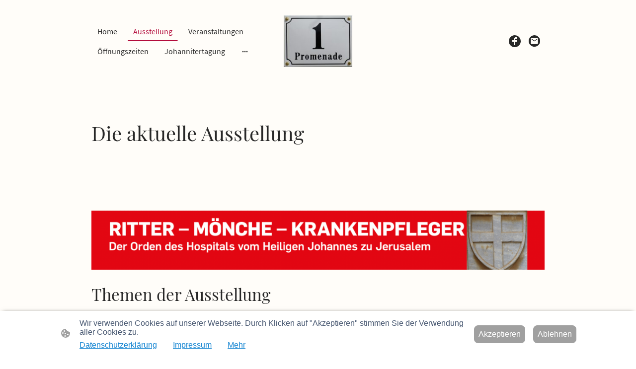

--- FILE ---
content_type: text/html; charset=UTF-8
request_url: https://www.promenade-eins.de/ausstellung/
body_size: 30662
content:
<!DOCTYPE html PUBLIC "-//W3C//DTD XHTML 1.1//EN"
   "http://www.w3.org/TR/xhtml11/DTD/xhtml11.dtd">
<html lang="de">
<head>
	<meta charset="UTF-8" />
	<meta name="viewport" content="width=device-width, initial-scale=1" />
	<link rel="profile" href="https://gmpg.org/xfn/11" />
	<title>Ritter, Mönche, Krankenpfleger</title>
<meta name='robots' content='max-image-preview:large' />
	<style>img:is([sizes="auto" i], [sizes^="auto," i]) { contain-intrinsic-size: 3000px 1500px }</style>
	<link rel="alternate" type="application/rss+xml" title=" &raquo; Feed" href="https://www.promenade-eins.de/feed/" />
<link rel="alternate" type="application/rss+xml" title=" &raquo; Kommentar-Feed" href="https://www.promenade-eins.de/comments/feed/" />
<script type="text/javascript">
/* <![CDATA[ */
window._wpemojiSettings = {"baseUrl":"https:\/\/s.w.org\/images\/core\/emoji\/15.0.3\/72x72\/","ext":".png","svgUrl":"https:\/\/s.w.org\/images\/core\/emoji\/15.0.3\/svg\/","svgExt":".svg","source":{"concatemoji":"https:\/\/www.promenade-eins.de\/wp-includes\/js\/wp-emoji-release.min.js?ver=6.7.2"}};
/*! This file is auto-generated */
!function(i,n){var o,s,e;function c(e){try{var t={supportTests:e,timestamp:(new Date).valueOf()};sessionStorage.setItem(o,JSON.stringify(t))}catch(e){}}function p(e,t,n){e.clearRect(0,0,e.canvas.width,e.canvas.height),e.fillText(t,0,0);var t=new Uint32Array(e.getImageData(0,0,e.canvas.width,e.canvas.height).data),r=(e.clearRect(0,0,e.canvas.width,e.canvas.height),e.fillText(n,0,0),new Uint32Array(e.getImageData(0,0,e.canvas.width,e.canvas.height).data));return t.every(function(e,t){return e===r[t]})}function u(e,t,n){switch(t){case"flag":return n(e,"\ud83c\udff3\ufe0f\u200d\u26a7\ufe0f","\ud83c\udff3\ufe0f\u200b\u26a7\ufe0f")?!1:!n(e,"\ud83c\uddfa\ud83c\uddf3","\ud83c\uddfa\u200b\ud83c\uddf3")&&!n(e,"\ud83c\udff4\udb40\udc67\udb40\udc62\udb40\udc65\udb40\udc6e\udb40\udc67\udb40\udc7f","\ud83c\udff4\u200b\udb40\udc67\u200b\udb40\udc62\u200b\udb40\udc65\u200b\udb40\udc6e\u200b\udb40\udc67\u200b\udb40\udc7f");case"emoji":return!n(e,"\ud83d\udc26\u200d\u2b1b","\ud83d\udc26\u200b\u2b1b")}return!1}function f(e,t,n){var r="undefined"!=typeof WorkerGlobalScope&&self instanceof WorkerGlobalScope?new OffscreenCanvas(300,150):i.createElement("canvas"),a=r.getContext("2d",{willReadFrequently:!0}),o=(a.textBaseline="top",a.font="600 32px Arial",{});return e.forEach(function(e){o[e]=t(a,e,n)}),o}function t(e){var t=i.createElement("script");t.src=e,t.defer=!0,i.head.appendChild(t)}"undefined"!=typeof Promise&&(o="wpEmojiSettingsSupports",s=["flag","emoji"],n.supports={everything:!0,everythingExceptFlag:!0},e=new Promise(function(e){i.addEventListener("DOMContentLoaded",e,{once:!0})}),new Promise(function(t){var n=function(){try{var e=JSON.parse(sessionStorage.getItem(o));if("object"==typeof e&&"number"==typeof e.timestamp&&(new Date).valueOf()<e.timestamp+604800&&"object"==typeof e.supportTests)return e.supportTests}catch(e){}return null}();if(!n){if("undefined"!=typeof Worker&&"undefined"!=typeof OffscreenCanvas&&"undefined"!=typeof URL&&URL.createObjectURL&&"undefined"!=typeof Blob)try{var e="postMessage("+f.toString()+"("+[JSON.stringify(s),u.toString(),p.toString()].join(",")+"));",r=new Blob([e],{type:"text/javascript"}),a=new Worker(URL.createObjectURL(r),{name:"wpTestEmojiSupports"});return void(a.onmessage=function(e){c(n=e.data),a.terminate(),t(n)})}catch(e){}c(n=f(s,u,p))}t(n)}).then(function(e){for(var t in e)n.supports[t]=e[t],n.supports.everything=n.supports.everything&&n.supports[t],"flag"!==t&&(n.supports.everythingExceptFlag=n.supports.everythingExceptFlag&&n.supports[t]);n.supports.everythingExceptFlag=n.supports.everythingExceptFlag&&!n.supports.flag,n.DOMReady=!1,n.readyCallback=function(){n.DOMReady=!0}}).then(function(){return e}).then(function(){var e;n.supports.everything||(n.readyCallback(),(e=n.source||{}).concatemoji?t(e.concatemoji):e.wpemoji&&e.twemoji&&(t(e.twemoji),t(e.wpemoji)))}))}((window,document),window._wpemojiSettings);
/* ]]> */
</script>
<style id='wp-emoji-styles-inline-css' type='text/css'>

	img.wp-smiley, img.emoji {
		display: inline !important;
		border: none !important;
		box-shadow: none !important;
		height: 1em !important;
		width: 1em !important;
		margin: 0 0.07em !important;
		vertical-align: -0.1em !important;
		background: none !important;
		padding: 0 !important;
	}
</style>
<link rel='stylesheet' id='wp-block-library-css' href='https://www.promenade-eins.de/wp-content/plugins/gutenberg/build/block-library/style.css?ver=20.7.0' type='text/css' media='all' />
<style id='classic-theme-styles-inline-css' type='text/css'>
/*! This file is auto-generated */
.wp-block-button__link{color:#fff;background-color:#32373c;border-radius:9999px;box-shadow:none;text-decoration:none;padding:calc(.667em + 2px) calc(1.333em + 2px);font-size:1.125em}.wp-block-file__button{background:#32373c;color:#fff;text-decoration:none}
</style>
<link rel='stylesheet' id='go-x-post-editor-css' href='https://www.promenade-eins.de/wp-content/plugins/go-x-post-editor/src/index-fe.css?ver=1762245574' type='text/css' media='all' />
<link rel='stylesheet' id='gox-style-0-css' href='https://www.promenade-eins.de/wp-content/uploads/go-x/style.css?ver=1.0.6+eeda6542d2' type='text/css' media='all' />
<style id='global-styles-inline-css' type='text/css'>
:root{--wp--preset--aspect-ratio--square: 1;--wp--preset--aspect-ratio--4-3: 4/3;--wp--preset--aspect-ratio--3-4: 3/4;--wp--preset--aspect-ratio--3-2: 3/2;--wp--preset--aspect-ratio--2-3: 2/3;--wp--preset--aspect-ratio--16-9: 16/9;--wp--preset--aspect-ratio--9-16: 9/16;--wp--preset--color--black: #000000;--wp--preset--color--cyan-bluish-gray: #abb8c3;--wp--preset--color--white: #ffffff;--wp--preset--color--pale-pink: #f78da7;--wp--preset--color--vivid-red: #cf2e2e;--wp--preset--color--luminous-vivid-orange: #ff6900;--wp--preset--color--luminous-vivid-amber: #fcb900;--wp--preset--color--light-green-cyan: #7bdcb5;--wp--preset--color--vivid-green-cyan: #00d084;--wp--preset--color--pale-cyan-blue: #8ed1fc;--wp--preset--color--vivid-cyan-blue: #0693e3;--wp--preset--color--vivid-purple: #9b51e0;--wp--preset--gradient--vivid-cyan-blue-to-vivid-purple: linear-gradient(135deg,rgba(6,147,227,1) 0%,rgb(155,81,224) 100%);--wp--preset--gradient--light-green-cyan-to-vivid-green-cyan: linear-gradient(135deg,rgb(122,220,180) 0%,rgb(0,208,130) 100%);--wp--preset--gradient--luminous-vivid-amber-to-luminous-vivid-orange: linear-gradient(135deg,rgba(252,185,0,1) 0%,rgba(255,105,0,1) 100%);--wp--preset--gradient--luminous-vivid-orange-to-vivid-red: linear-gradient(135deg,rgba(255,105,0,1) 0%,rgb(207,46,46) 100%);--wp--preset--gradient--very-light-gray-to-cyan-bluish-gray: linear-gradient(135deg,rgb(238,238,238) 0%,rgb(169,184,195) 100%);--wp--preset--gradient--cool-to-warm-spectrum: linear-gradient(135deg,rgb(74,234,220) 0%,rgb(151,120,209) 20%,rgb(207,42,186) 40%,rgb(238,44,130) 60%,rgb(251,105,98) 80%,rgb(254,248,76) 100%);--wp--preset--gradient--blush-light-purple: linear-gradient(135deg,rgb(255,206,236) 0%,rgb(152,150,240) 100%);--wp--preset--gradient--blush-bordeaux: linear-gradient(135deg,rgb(254,205,165) 0%,rgb(254,45,45) 50%,rgb(107,0,62) 100%);--wp--preset--gradient--luminous-dusk: linear-gradient(135deg,rgb(255,203,112) 0%,rgb(199,81,192) 50%,rgb(65,88,208) 100%);--wp--preset--gradient--pale-ocean: linear-gradient(135deg,rgb(255,245,203) 0%,rgb(182,227,212) 50%,rgb(51,167,181) 100%);--wp--preset--gradient--electric-grass: linear-gradient(135deg,rgb(202,248,128) 0%,rgb(113,206,126) 100%);--wp--preset--gradient--midnight: linear-gradient(135deg,rgb(2,3,129) 0%,rgb(40,116,252) 100%);--wp--preset--font-size--small: 13px;--wp--preset--font-size--medium: 20px;--wp--preset--font-size--large: 36px;--wp--preset--font-size--x-large: 42px;--wp--preset--spacing--20: 0.44rem;--wp--preset--spacing--30: 0.67rem;--wp--preset--spacing--40: 1rem;--wp--preset--spacing--50: 1.5rem;--wp--preset--spacing--60: 2.25rem;--wp--preset--spacing--70: 3.38rem;--wp--preset--spacing--80: 5.06rem;--wp--preset--shadow--natural: 6px 6px 9px rgba(0, 0, 0, 0.2);--wp--preset--shadow--deep: 12px 12px 50px rgba(0, 0, 0, 0.4);--wp--preset--shadow--sharp: 6px 6px 0px rgba(0, 0, 0, 0.2);--wp--preset--shadow--outlined: 6px 6px 0px -3px rgba(255, 255, 255, 1), 6px 6px rgba(0, 0, 0, 1);--wp--preset--shadow--crisp: 6px 6px 0px rgba(0, 0, 0, 1);}:where(.is-layout-flex){gap: 0.5em;}:where(.is-layout-grid){gap: 0.5em;}body .is-layout-flex{display: flex;}.is-layout-flex{flex-wrap: wrap;align-items: center;}.is-layout-flex > :is(*, div){margin: 0;}body .is-layout-grid{display: grid;}.is-layout-grid > :is(*, div){margin: 0;}:where(.wp-block-columns.is-layout-flex){gap: 2em;}:where(.wp-block-columns.is-layout-grid){gap: 2em;}:where(.wp-block-post-template.is-layout-flex){gap: 1.25em;}:where(.wp-block-post-template.is-layout-grid){gap: 1.25em;}.has-black-color{color: var(--wp--preset--color--black) !important;}.has-cyan-bluish-gray-color{color: var(--wp--preset--color--cyan-bluish-gray) !important;}.has-white-color{color: var(--wp--preset--color--white) !important;}.has-pale-pink-color{color: var(--wp--preset--color--pale-pink) !important;}.has-vivid-red-color{color: var(--wp--preset--color--vivid-red) !important;}.has-luminous-vivid-orange-color{color: var(--wp--preset--color--luminous-vivid-orange) !important;}.has-luminous-vivid-amber-color{color: var(--wp--preset--color--luminous-vivid-amber) !important;}.has-light-green-cyan-color{color: var(--wp--preset--color--light-green-cyan) !important;}.has-vivid-green-cyan-color{color: var(--wp--preset--color--vivid-green-cyan) !important;}.has-pale-cyan-blue-color{color: var(--wp--preset--color--pale-cyan-blue) !important;}.has-vivid-cyan-blue-color{color: var(--wp--preset--color--vivid-cyan-blue) !important;}.has-vivid-purple-color{color: var(--wp--preset--color--vivid-purple) !important;}.has-black-background-color{background-color: var(--wp--preset--color--black) !important;}.has-cyan-bluish-gray-background-color{background-color: var(--wp--preset--color--cyan-bluish-gray) !important;}.has-white-background-color{background-color: var(--wp--preset--color--white) !important;}.has-pale-pink-background-color{background-color: var(--wp--preset--color--pale-pink) !important;}.has-vivid-red-background-color{background-color: var(--wp--preset--color--vivid-red) !important;}.has-luminous-vivid-orange-background-color{background-color: var(--wp--preset--color--luminous-vivid-orange) !important;}.has-luminous-vivid-amber-background-color{background-color: var(--wp--preset--color--luminous-vivid-amber) !important;}.has-light-green-cyan-background-color{background-color: var(--wp--preset--color--light-green-cyan) !important;}.has-vivid-green-cyan-background-color{background-color: var(--wp--preset--color--vivid-green-cyan) !important;}.has-pale-cyan-blue-background-color{background-color: var(--wp--preset--color--pale-cyan-blue) !important;}.has-vivid-cyan-blue-background-color{background-color: var(--wp--preset--color--vivid-cyan-blue) !important;}.has-vivid-purple-background-color{background-color: var(--wp--preset--color--vivid-purple) !important;}.has-black-border-color{border-color: var(--wp--preset--color--black) !important;}.has-cyan-bluish-gray-border-color{border-color: var(--wp--preset--color--cyan-bluish-gray) !important;}.has-white-border-color{border-color: var(--wp--preset--color--white) !important;}.has-pale-pink-border-color{border-color: var(--wp--preset--color--pale-pink) !important;}.has-vivid-red-border-color{border-color: var(--wp--preset--color--vivid-red) !important;}.has-luminous-vivid-orange-border-color{border-color: var(--wp--preset--color--luminous-vivid-orange) !important;}.has-luminous-vivid-amber-border-color{border-color: var(--wp--preset--color--luminous-vivid-amber) !important;}.has-light-green-cyan-border-color{border-color: var(--wp--preset--color--light-green-cyan) !important;}.has-vivid-green-cyan-border-color{border-color: var(--wp--preset--color--vivid-green-cyan) !important;}.has-pale-cyan-blue-border-color{border-color: var(--wp--preset--color--pale-cyan-blue) !important;}.has-vivid-cyan-blue-border-color{border-color: var(--wp--preset--color--vivid-cyan-blue) !important;}.has-vivid-purple-border-color{border-color: var(--wp--preset--color--vivid-purple) !important;}.has-vivid-cyan-blue-to-vivid-purple-gradient-background{background: var(--wp--preset--gradient--vivid-cyan-blue-to-vivid-purple) !important;}.has-light-green-cyan-to-vivid-green-cyan-gradient-background{background: var(--wp--preset--gradient--light-green-cyan-to-vivid-green-cyan) !important;}.has-luminous-vivid-amber-to-luminous-vivid-orange-gradient-background{background: var(--wp--preset--gradient--luminous-vivid-amber-to-luminous-vivid-orange) !important;}.has-luminous-vivid-orange-to-vivid-red-gradient-background{background: var(--wp--preset--gradient--luminous-vivid-orange-to-vivid-red) !important;}.has-very-light-gray-to-cyan-bluish-gray-gradient-background{background: var(--wp--preset--gradient--very-light-gray-to-cyan-bluish-gray) !important;}.has-cool-to-warm-spectrum-gradient-background{background: var(--wp--preset--gradient--cool-to-warm-spectrum) !important;}.has-blush-light-purple-gradient-background{background: var(--wp--preset--gradient--blush-light-purple) !important;}.has-blush-bordeaux-gradient-background{background: var(--wp--preset--gradient--blush-bordeaux) !important;}.has-luminous-dusk-gradient-background{background: var(--wp--preset--gradient--luminous-dusk) !important;}.has-pale-ocean-gradient-background{background: var(--wp--preset--gradient--pale-ocean) !important;}.has-electric-grass-gradient-background{background: var(--wp--preset--gradient--electric-grass) !important;}.has-midnight-gradient-background{background: var(--wp--preset--gradient--midnight) !important;}.has-small-font-size{font-size: var(--wp--preset--font-size--small) !important;}.has-medium-font-size{font-size: var(--wp--preset--font-size--medium) !important;}.has-large-font-size{font-size: var(--wp--preset--font-size--large) !important;}.has-x-large-font-size{font-size: var(--wp--preset--font-size--x-large) !important;}
:where(.wp-block-columns.is-layout-flex){gap: 2em;}:where(.wp-block-columns.is-layout-grid){gap: 2em;}
:root :where(.wp-block-pullquote){font-size: 1.5em;line-height: 1.6;}
:where(.wp-block-post-template.is-layout-flex){gap: 1.25em;}:where(.wp-block-post-template.is-layout-grid){gap: 1.25em;}
</style>
<script type="text/javascript" src="https://www.promenade-eins.de/wp-content/plugins/gutenberg/build/hooks/index.min.js?ver=84e753e2b66eb7028d38" id="wp-hooks-js"></script>
<script type="text/javascript" src="https://www.promenade-eins.de/wp-content/plugins/gutenberg/build/i18n/index.min.js?ver=bd5a2533e717a1043151" id="wp-i18n-js"></script>
<script type="text/javascript" id="wp-i18n-js-after">
/* <![CDATA[ */
wp.i18n.setLocaleData( { 'text direction\u0004ltr': [ 'ltr' ] } );
/* ]]> */
</script>
<link rel="https://api.w.org/" href="https://www.promenade-eins.de/wp-json/" /><link rel="alternate" title="JSON" type="application/json" href="https://www.promenade-eins.de/wp-json/wp/v2/pages/1434" /><link rel="EditURI" type="application/rsd+xml" title="RSD" href="https://www.promenade-eins.de/xmlrpc.php?rsd" />
<meta name="generator" content="MyWebsite NOW" />
<link rel="canonical" href="https://www.promenade-eins.de/ausstellung/" />
<link rel='shortlink' href='https://www.promenade-eins.de/?p=1434' />
<link rel="alternate" title="oEmbed (JSON)" type="application/json+oembed" href="https://www.promenade-eins.de/wp-json/oembed/1.0/embed?url=https%3A%2F%2Fwww.promenade-eins.de%2Fausstellung%2F" />
<link rel="alternate" title="oEmbed (XML)" type="text/xml+oembed" href="https://www.promenade-eins.de/wp-json/oembed/1.0/embed?url=https%3A%2F%2Fwww.promenade-eins.de%2Fausstellung%2F&#038;format=xml" />
				<script>
					window.goxwpDeployment=true;
				</script>
	<script type="application/ld+json">
                    {"@context":"https://schema.org","@type":"LocalBusiness","address":{"@type":"PostalAddress"},"url":"https://promenade-eins.de","name":"Promenade 1 - Galerie","sameAs":[]}
                </script><meta  name="description" content="Die Ausstellung „Ritter – Mönche – Krankenpfleger“ beleuchtet das wechselhafte Schicksal des Ordens. Von Palästina bis nach Werben ….."/><link rel="shortcut icon" href="/wp-content/uploads/go-x/favicon.ico?v=1752693406759" type="image/x-icon" /><link rel="icon" href="/wp-content/uploads/go-x/favicon.ico?v=1752693406759" type="image/x-icon" /><link rel="apple-touch-icon" sizes="180x180" href="/wp-content/uploads/go-x/apple-touch-icon.png?v=1752693406759" type="image/png" /><link rel="icon" type="image/png" sizes="32x32" href="/wp-content/uploads/go-x/favicon-32x32.png?v=1752693406759" type="image/png" /><link rel="icon" type="image/png" sizes="192x192" href="/wp-content/uploads/go-x/android-chrome-192x192.png?v=1752693406759" type="image/png" /><link rel="icon" type="image/png" sizes="16x16" href="/wp-content/uploads/go-x/favicon-16x16.png?v=1752693406759" type="image/png" />		<style type="text/css" id="wp-custom-css">
			@font-face{src:url(/wp-content/themes/gox/public/fonts/PlayfairDisplay-latin_latin-ext-regular.eot);src:local("PlayfairDisplay Regular"),local("PlayfairDisplay-Regular");src:url(/wp-content/themes/gox/public/fonts/PlayfairDisplay-latin_latin-ext-regular.eot?#iefix) format("embedded-opentype");src:url(/wp-content/themes/gox/public/fonts/PlayfairDisplay-latin_latin-ext-regular.woff2) format("woff2");src:url(/wp-content/themes/gox/public/fonts/PlayfairDisplay-latin_latin-ext-regular.woff) format("woff");src:url(/wp-content/themes/gox/public/fonts/PlayfairDisplay-latin_latin-ext-regular.ttf) format("truetype");src:url(/wp-content/themes/gox/public/fonts/PlayfairDisplay-latin_latin-ext-regular.svg#PlayfairDisplay) format("svg");font-family:PlayfairDisplay;font-style:normal;font-weight:400;src:url(/wp-content/themes/gox/public/fonts/PlayfairDisplay-latin_latin-ext-regular.woff) format("woff")}@font-face{src:url(/wp-content/themes/gox/public/fonts/PlayfairDisplay-latin_latin-ext-italic.eot);src:local("PlayfairDisplay Italic"),local("PlayfairDisplay-Italic");src:url(/wp-content/themes/gox/public/fonts/PlayfairDisplay-latin_latin-ext-italic.eot?#iefix) format("embedded-opentype");src:url(/wp-content/themes/gox/public/fonts/PlayfairDisplay-latin_latin-ext-italic.woff2) format("woff2");src:url(/wp-content/themes/gox/public/fonts/PlayfairDisplay-latin_latin-ext-italic.woff) format("woff");src:url(/wp-content/themes/gox/public/fonts/PlayfairDisplay-latin_latin-ext-italic.ttf) format("truetype");src:url(/wp-content/themes/gox/public/fonts/PlayfairDisplay-latin_latin-ext-italic.svg#PlayfairDisplay) format("svg");font-family:PlayfairDisplay;font-style:italic;font-weight:400;src:url(/wp-content/themes/gox/public/fonts/PlayfairDisplay-latin_latin-ext-italic.woff) format("woff")}@font-face{src:url(/wp-content/themes/gox/public/fonts/PlayfairDisplay-latin_latin-ext-700.eot);src:local("PlayfairDisplay Bold"),local("PlayfairDisplay-Bold");src:url(/wp-content/themes/gox/public/fonts/PlayfairDisplay-latin_latin-ext-700.eot?#iefix) format("embedded-opentype");src:url(/wp-content/themes/gox/public/fonts/PlayfairDisplay-latin_latin-ext-700.woff2) format("woff2");src:url(/wp-content/themes/gox/public/fonts/PlayfairDisplay-latin_latin-ext-700.woff) format("woff");src:url(/wp-content/themes/gox/public/fonts/PlayfairDisplay-latin_latin-ext-700.ttf) format("truetype");src:url(/wp-content/themes/gox/public/fonts/PlayfairDisplay-latin_latin-ext-700.svg#PlayfairDisplay) format("svg");font-family:PlayfairDisplay;font-style:normal;font-weight:700;src:url(/wp-content/themes/gox/public/fonts/PlayfairDisplay-latin_latin-ext-700.woff) format("woff")}@font-face{src:url(/wp-content/themes/gox/public/fonts/PlayfairDisplay-latin_latin-ext-700italic.eot);src:local("PlayfairDisplay BoldItalic"),local("PlayfairDisplay-BoldItalic");src:url(/wp-content/themes/gox/public/fonts/PlayfairDisplay-latin_latin-ext-700italic.eot?#iefix) format("embedded-opentype");src:url(/wp-content/themes/gox/public/fonts/PlayfairDisplay-latin_latin-ext-700italic.woff2) format("woff2");src:url(/wp-content/themes/gox/public/fonts/PlayfairDisplay-latin_latin-ext-700italic.woff) format("woff");src:url(/wp-content/themes/gox/public/fonts/PlayfairDisplay-latin_latin-ext-700italic.ttf) format("truetype");src:url(/wp-content/themes/gox/public/fonts/PlayfairDisplay-latin_latin-ext-700italic.svg#PlayfairDisplay) format("svg");font-family:PlayfairDisplay;font-style:italic;font-weight:700;src:url(/wp-content/themes/gox/public/fonts/PlayfairDisplay-latin_latin-ext-700italic.woff) format("woff")}@font-face{src:url(/wp-content/themes/gox/public/fonts/SourceSansPro-latin_latin-ext-regular.eot);src:local("SourceSansPro Regular"),local("SourceSansPro-Regular");src:url(/wp-content/themes/gox/public/fonts/SourceSansPro-latin_latin-ext-regular.eot?#iefix) format("embedded-opentype");src:url(/wp-content/themes/gox/public/fonts/SourceSansPro-latin_latin-ext-regular.woff2) format("woff2");src:url(/wp-content/themes/gox/public/fonts/SourceSansPro-latin_latin-ext-regular.woff) format("woff");src:url(/wp-content/themes/gox/public/fonts/SourceSansPro-latin_latin-ext-regular.ttf) format("truetype");src:url(/wp-content/themes/gox/public/fonts/SourceSansPro-latin_latin-ext-regular.svg#SourceSansPro) format("svg");font-family:SourceSansPro;font-style:normal;font-weight:400;src:url(/wp-content/themes/gox/public/fonts/SourceSansPro-latin_latin-ext-regular.woff) format("woff")}@font-face{src:url(/wp-content/themes/gox/public/fonts/SourceSansPro-latin_latin-ext-italic.eot);src:local("SourceSansPro Italic"),local("SourceSansPro-Italic");src:url(/wp-content/themes/gox/public/fonts/SourceSansPro-latin_latin-ext-italic.eot?#iefix) format("embedded-opentype");src:url(/wp-content/themes/gox/public/fonts/SourceSansPro-latin_latin-ext-italic.woff2) format("woff2");src:url(/wp-content/themes/gox/public/fonts/SourceSansPro-latin_latin-ext-italic.woff) format("woff");src:url(/wp-content/themes/gox/public/fonts/SourceSansPro-latin_latin-ext-italic.ttf) format("truetype");src:url(/wp-content/themes/gox/public/fonts/SourceSansPro-latin_latin-ext-italic.svg#SourceSansPro) format("svg");font-family:SourceSansPro;font-style:italic;font-weight:400;src:url(/wp-content/themes/gox/public/fonts/SourceSansPro-latin_latin-ext-italic.woff) format("woff")}@font-face{src:url(/wp-content/themes/gox/public/fonts/SourceSansPro-latin_latin-ext-700.eot);src:local("SourceSansPro Bold"),local("SourceSansPro-Bold");src:url(/wp-content/themes/gox/public/fonts/SourceSansPro-latin_latin-ext-700.eot?#iefix) format("embedded-opentype");src:url(/wp-content/themes/gox/public/fonts/SourceSansPro-latin_latin-ext-700.woff2) format("woff2");src:url(/wp-content/themes/gox/public/fonts/SourceSansPro-latin_latin-ext-700.woff) format("woff");src:url(/wp-content/themes/gox/public/fonts/SourceSansPro-latin_latin-ext-700.ttf) format("truetype");src:url(/wp-content/themes/gox/public/fonts/SourceSansPro-latin_latin-ext-700.svg#SourceSansPro) format("svg");font-family:SourceSansPro;font-style:normal;font-weight:700;src:url(/wp-content/themes/gox/public/fonts/SourceSansPro-latin_latin-ext-700.woff) format("woff")}@font-face{src:url(/wp-content/themes/gox/public/fonts/SourceSansPro-latin_latin-ext-700italic.eot);src:local("SourceSansPro BoldItalic"),local("SourceSansPro-BoldItalic");src:url(/wp-content/themes/gox/public/fonts/SourceSansPro-latin_latin-ext-700italic.eot?#iefix) format("embedded-opentype");src:url(/wp-content/themes/gox/public/fonts/SourceSansPro-latin_latin-ext-700italic.woff2) format("woff2");src:url(/wp-content/themes/gox/public/fonts/SourceSansPro-latin_latin-ext-700italic.woff) format("woff");src:url(/wp-content/themes/gox/public/fonts/SourceSansPro-latin_latin-ext-700italic.ttf) format("truetype");src:url(/wp-content/themes/gox/public/fonts/SourceSansPro-latin_latin-ext-700italic.svg#SourceSansPro) format("svg");font-family:SourceSansPro;font-style:italic;font-weight:700;src:url(/wp-content/themes/gox/public/fonts/SourceSansPro-latin_latin-ext-700italic.woff) format("woff")}.accessNavigationLink{font-family:'Open Sans',sans-serif;border-radius:8px;text-align:center;padding:13px 0;color:#00f;font-size:16px;font-weight:700;width:100%;top:-50px;position:absolute;text-decoration:none}.accessNavigationLink:focus-visible{top:5px;outline:2px solid #00f;outline-offset:2px;box-shadow:0 0 0 2px #fff;left:6px;width:calc(100% - 6px);position:static;display:block;margin-top:5px;margin-left:6px;background-color:#fff}.accessNavigationList{margin:0;list-style:none;padding:0;z-index:1;position:relative}.theming-theme-accent1-sticky{color:#770024!important}.theming-theme-accent2-sticky{color:#b30c3c!important}.theming-theme-accent3-sticky{color:#a39b5c!important}.theming-theme-light-sticky{color:#b99a00!important}.theming-theme-dark-sticky{color:#282828!important}.theming-basic-Grey-sticky{color:#777!important}.theming-basic-Red-sticky{color:#e0110c!important}.theming-basic-Orange-sticky{color:#e96f05!important}.theming-basic-Yellow-sticky{color:#be9800!important}.theming-basic-Green-sticky{color:#258d14!important}.theming-basic-Cyan-sticky{color:#00abcb!important}.theming-basic-Blue-sticky{color:#1414c9!important}.theming-basic-Purple-sticky{color:#941196!important}@media (min-width:0px) and (max-width:767.95px){.grid-row-a59c369c-36ad-4197-8dc2-c2c9a9a84990{flex-direction:row-reverse!important;justify-content:space-between!important}}@media (min-width:768px) and (max-width:1023.95px){.grid-row-a59c369c-36ad-4197-8dc2-c2c9a9a84990{flex-direction:row-reverse!important;justify-content:space-between!important}}@media (min-width:0px) and (max-width:767.95px){.module-container-9de182c4-7007-4be2-b323-8422049fb0f8{min-height:64px!important}}@media (min-width:768px) and (max-width:1023.95px){.module-container-9de182c4-7007-4be2-b323-8422049fb0f8{min-height:64px!important}}.logo-cf1824f0-480f-42b1-9630-2a6bbca4be84 .theming-theme-accent1{color:#770024!important}.logo-cf1824f0-480f-42b1-9630-2a6bbca4be84 .theming-theme-accent2{color:#b30c3c!important}.logo-cf1824f0-480f-42b1-9630-2a6bbca4be84 .theming-theme-accent3{color:#a39b5c!important}.logo-cf1824f0-480f-42b1-9630-2a6bbca4be84 .theming-theme-light{color:#b99a00!important}.logo-cf1824f0-480f-42b1-9630-2a6bbca4be84 .theming-theme-dark{color:#282828!important}.logo-cf1824f0-480f-42b1-9630-2a6bbca4be84 .theming-basic-Grey{color:#777!important}.logo-cf1824f0-480f-42b1-9630-2a6bbca4be84 .theming-basic-Red{color:#e0110c!important}.logo-cf1824f0-480f-42b1-9630-2a6bbca4be84 .theming-basic-Orange{color:#e96f05!important}.logo-cf1824f0-480f-42b1-9630-2a6bbca4be84 .theming-basic-Yellow{color:#be9800!important}.logo-cf1824f0-480f-42b1-9630-2a6bbca4be84 .theming-basic-Green{color:#258d14!important}.logo-cf1824f0-480f-42b1-9630-2a6bbca4be84 .theming-basic-Cyan{color:#00abcb!important}.logo-cf1824f0-480f-42b1-9630-2a6bbca4be84 .theming-basic-Blue{color:#1414c9!important}.logo-cf1824f0-480f-42b1-9630-2a6bbca4be84 .theming-basic-Purple{color:#941196!important}@media (min-width:0px) and (max-width:767.95px){.grid-column-e1dc934d-98e1-4c1f-b1a1-0797b9782920{display:none!important}}@media (min-width:768px) and (max-width:1023.95px){.grid-column-e1dc934d-98e1-4c1f-b1a1-0797b9782920{display:none!important}}.heading-module-a8f59b62-9bdf-427b-977f-a047c617c4b9 .theming-theme-accent1{color:#770024!important}.heading-module-a8f59b62-9bdf-427b-977f-a047c617c4b9 .theming-theme-accent2{color:#b30c3c!important}.heading-module-a8f59b62-9bdf-427b-977f-a047c617c4b9 .theming-theme-accent3{color:#a39b5c!important}.heading-module-a8f59b62-9bdf-427b-977f-a047c617c4b9 .theming-theme-light{color:#b99a00!important}.heading-module-a8f59b62-9bdf-427b-977f-a047c617c4b9 .theming-theme-dark{color:#282828!important}.heading-module-a8f59b62-9bdf-427b-977f-a047c617c4b9 .theming-basic-Grey{color:#777!important}.heading-module-a8f59b62-9bdf-427b-977f-a047c617c4b9 .theming-basic-Red{color:#e0110c!important}.heading-module-a8f59b62-9bdf-427b-977f-a047c617c4b9 .theming-basic-Orange{color:#e96f05!important}.heading-module-a8f59b62-9bdf-427b-977f-a047c617c4b9 .theming-basic-Yellow{color:#be9800!important}.heading-module-a8f59b62-9bdf-427b-977f-a047c617c4b9 .theming-basic-Green{color:#258d14!important}.heading-module-a8f59b62-9bdf-427b-977f-a047c617c4b9 .theming-basic-Cyan{color:#00abcb!important}.heading-module-a8f59b62-9bdf-427b-977f-a047c617c4b9 .theming-basic-Blue{color:#1414c9!important}.heading-module-a8f59b62-9bdf-427b-977f-a047c617c4b9 .theming-basic-Purple{color:#941196!important}.heading-module-7b475209-787f-4b45-b669-d887fdfd19a2 .theming-theme-accent1{color:#770024!important}.heading-module-7b475209-787f-4b45-b669-d887fdfd19a2 .theming-theme-accent2{color:#b30c3c!important}.heading-module-7b475209-787f-4b45-b669-d887fdfd19a2 .theming-theme-accent3{color:#a39b5c!important}.heading-module-7b475209-787f-4b45-b669-d887fdfd19a2 .theming-theme-light{color:#b99a00!important}.heading-module-7b475209-787f-4b45-b669-d887fdfd19a2 .theming-theme-dark{color:#282828!important}.heading-module-7b475209-787f-4b45-b669-d887fdfd19a2 .theming-basic-Grey{color:#777!important}.heading-module-7b475209-787f-4b45-b669-d887fdfd19a2 .theming-basic-Red{color:#e0110c!important}.heading-module-7b475209-787f-4b45-b669-d887fdfd19a2 .theming-basic-Orange{color:#e96f05!important}.heading-module-7b475209-787f-4b45-b669-d887fdfd19a2 .theming-basic-Yellow{color:#be9800!important}.heading-module-7b475209-787f-4b45-b669-d887fdfd19a2 .theming-basic-Green{color:#258d14!important}.heading-module-7b475209-787f-4b45-b669-d887fdfd19a2 .theming-basic-Cyan{color:#00abcb!important}.heading-module-7b475209-787f-4b45-b669-d887fdfd19a2 .theming-basic-Blue{color:#1414c9!important}.heading-module-7b475209-787f-4b45-b669-d887fdfd19a2 .theming-basic-Purple{color:#941196!important}.text-7748f0c9-ef16-4eed-b24a-ea35717e35a9 .theming-theme-accent1{color:#770024!important}.text-7748f0c9-ef16-4eed-b24a-ea35717e35a9 .theming-theme-accent2{color:#b30c3c!important}.text-7748f0c9-ef16-4eed-b24a-ea35717e35a9 .theming-theme-accent3{color:#a39b5c!important}.text-7748f0c9-ef16-4eed-b24a-ea35717e35a9 .theming-theme-light{color:#b99a00!important}.text-7748f0c9-ef16-4eed-b24a-ea35717e35a9 .theming-theme-dark{color:#282828!important}.text-7748f0c9-ef16-4eed-b24a-ea35717e35a9 .theming-basic-Grey{color:#777!important}.text-7748f0c9-ef16-4eed-b24a-ea35717e35a9 .theming-basic-Red{color:#e0110c!important}.text-7748f0c9-ef16-4eed-b24a-ea35717e35a9 .theming-basic-Orange{color:#e96f05!important}.text-7748f0c9-ef16-4eed-b24a-ea35717e35a9 .theming-basic-Yellow{color:#be9800!important}.text-7748f0c9-ef16-4eed-b24a-ea35717e35a9 .theming-basic-Green{color:#258d14!important}.text-7748f0c9-ef16-4eed-b24a-ea35717e35a9 .theming-basic-Cyan{color:#00abcb!important}.text-7748f0c9-ef16-4eed-b24a-ea35717e35a9 .theming-basic-Blue{color:#1414c9!important}.text-7748f0c9-ef16-4eed-b24a-ea35717e35a9 .theming-basic-Purple{color:#941196!important}.heading-module-8869d28f-41e3-4b8c-a4cd-1906ce89d3a1 .theming-theme-accent1{color:#770024!important}.heading-module-8869d28f-41e3-4b8c-a4cd-1906ce89d3a1 .theming-theme-accent2{color:#b30c3c!important}.heading-module-8869d28f-41e3-4b8c-a4cd-1906ce89d3a1 .theming-theme-accent3{color:#a39b5c!important}.heading-module-8869d28f-41e3-4b8c-a4cd-1906ce89d3a1 .theming-theme-light{color:#b99a00!important}.heading-module-8869d28f-41e3-4b8c-a4cd-1906ce89d3a1 .theming-theme-dark{color:#282828!important}.heading-module-8869d28f-41e3-4b8c-a4cd-1906ce89d3a1 .theming-basic-Grey{color:#777!important}.heading-module-8869d28f-41e3-4b8c-a4cd-1906ce89d3a1 .theming-basic-Red{color:#e0110c!important}.heading-module-8869d28f-41e3-4b8c-a4cd-1906ce89d3a1 .theming-basic-Orange{color:#e96f05!important}.heading-module-8869d28f-41e3-4b8c-a4cd-1906ce89d3a1 .theming-basic-Yellow{color:#be9800!important}.heading-module-8869d28f-41e3-4b8c-a4cd-1906ce89d3a1 .theming-basic-Green{color:#258d14!important}.heading-module-8869d28f-41e3-4b8c-a4cd-1906ce89d3a1 .theming-basic-Cyan{color:#00abcb!important}.heading-module-8869d28f-41e3-4b8c-a4cd-1906ce89d3a1 .theming-basic-Blue{color:#1414c9!important}.heading-module-8869d28f-41e3-4b8c-a4cd-1906ce89d3a1 .theming-basic-Purple{color:#941196!important}.text-cae52475-82de-428d-be04-e973ec183f3b .theming-theme-accent1{color:#770024!important}.text-cae52475-82de-428d-be04-e973ec183f3b .theming-theme-accent2{color:#b30c3c!important}.text-cae52475-82de-428d-be04-e973ec183f3b .theming-theme-accent3{color:#a39b5c!important}.text-cae52475-82de-428d-be04-e973ec183f3b .theming-theme-light{color:#b99a00!important}.text-cae52475-82de-428d-be04-e973ec183f3b .theming-theme-dark{color:#282828!important}.text-cae52475-82de-428d-be04-e973ec183f3b .theming-basic-Grey{color:#777!important}.text-cae52475-82de-428d-be04-e973ec183f3b .theming-basic-Red{color:#e0110c!important}.text-cae52475-82de-428d-be04-e973ec183f3b .theming-basic-Orange{color:#e96f05!important}.text-cae52475-82de-428d-be04-e973ec183f3b .theming-basic-Yellow{color:#be9800!important}.text-cae52475-82de-428d-be04-e973ec183f3b .theming-basic-Green{color:#258d14!important}.text-cae52475-82de-428d-be04-e973ec183f3b .theming-basic-Cyan{color:#00abcb!important}.text-cae52475-82de-428d-be04-e973ec183f3b .theming-basic-Blue{color:#1414c9!important}.text-cae52475-82de-428d-be04-e973ec183f3b .theming-basic-Purple{color:#941196!important}.heading-module-067e2bad-2807-4533-926b-ec96a6f6f37c .theming-theme-accent1{color:#770024!important}.heading-module-067e2bad-2807-4533-926b-ec96a6f6f37c .theming-theme-accent2{color:#b30c3c!important}.heading-module-067e2bad-2807-4533-926b-ec96a6f6f37c .theming-theme-accent3{color:#a39b5c!important}.heading-module-067e2bad-2807-4533-926b-ec96a6f6f37c .theming-theme-light{color:#b99a00!important}.heading-module-067e2bad-2807-4533-926b-ec96a6f6f37c .theming-theme-dark{color:#282828!important}.heading-module-067e2bad-2807-4533-926b-ec96a6f6f37c .theming-basic-Grey{color:#777!important}.heading-module-067e2bad-2807-4533-926b-ec96a6f6f37c .theming-basic-Red{color:#e0110c!important}.heading-module-067e2bad-2807-4533-926b-ec96a6f6f37c .theming-basic-Orange{color:#e96f05!important}.heading-module-067e2bad-2807-4533-926b-ec96a6f6f37c .theming-basic-Yellow{color:#be9800!important}.heading-module-067e2bad-2807-4533-926b-ec96a6f6f37c .theming-basic-Green{color:#258d14!important}.heading-module-067e2bad-2807-4533-926b-ec96a6f6f37c .theming-basic-Cyan{color:#00abcb!important}.heading-module-067e2bad-2807-4533-926b-ec96a6f6f37c .theming-basic-Blue{color:#1414c9!important}.heading-module-067e2bad-2807-4533-926b-ec96a6f6f37c .theming-basic-Purple{color:#941196!important}.text-452b9e37-4e84-472e-8422-f78fb2a3053a .theming-theme-accent1{color:#770024!important}.text-452b9e37-4e84-472e-8422-f78fb2a3053a .theming-theme-accent2{color:#b30c3c!important}.text-452b9e37-4e84-472e-8422-f78fb2a3053a .theming-theme-accent3{color:#a39b5c!important}.text-452b9e37-4e84-472e-8422-f78fb2a3053a .theming-theme-light{color:#b99a00!important}.text-452b9e37-4e84-472e-8422-f78fb2a3053a .theming-theme-dark{color:#282828!important}.text-452b9e37-4e84-472e-8422-f78fb2a3053a .theming-basic-Grey{color:#777!important}.text-452b9e37-4e84-472e-8422-f78fb2a3053a .theming-basic-Red{color:#e0110c!important}.text-452b9e37-4e84-472e-8422-f78fb2a3053a .theming-basic-Orange{color:#e96f05!important}.text-452b9e37-4e84-472e-8422-f78fb2a3053a .theming-basic-Yellow{color:#be9800!important}.text-452b9e37-4e84-472e-8422-f78fb2a3053a .theming-basic-Green{color:#258d14!important}.text-452b9e37-4e84-472e-8422-f78fb2a3053a .theming-basic-Cyan{color:#00abcb!important}.text-452b9e37-4e84-472e-8422-f78fb2a3053a .theming-basic-Blue{color:#1414c9!important}.text-452b9e37-4e84-472e-8422-f78fb2a3053a .theming-basic-Purple{color:#941196!important}.heading-module-c859eab8-8f78-4dd6-af34-cd10f869b32a .theming-theme-accent1{color:#770024!important}.heading-module-c859eab8-8f78-4dd6-af34-cd10f869b32a .theming-theme-accent2{color:#b30c3c!important}.heading-module-c859eab8-8f78-4dd6-af34-cd10f869b32a .theming-theme-accent3{color:#a39b5c!important}.heading-module-c859eab8-8f78-4dd6-af34-cd10f869b32a .theming-theme-light{color:#b99a00!important}.heading-module-c859eab8-8f78-4dd6-af34-cd10f869b32a .theming-theme-dark{color:#282828!important}.heading-module-c859eab8-8f78-4dd6-af34-cd10f869b32a .theming-basic-Grey{color:#777!important}.heading-module-c859eab8-8f78-4dd6-af34-cd10f869b32a .theming-basic-Red{color:#e0110c!important}.heading-module-c859eab8-8f78-4dd6-af34-cd10f869b32a .theming-basic-Orange{color:#e96f05!important}.heading-module-c859eab8-8f78-4dd6-af34-cd10f869b32a .theming-basic-Yellow{color:#be9800!important}.heading-module-c859eab8-8f78-4dd6-af34-cd10f869b32a .theming-basic-Green{color:#258d14!important}.heading-module-c859eab8-8f78-4dd6-af34-cd10f869b32a .theming-basic-Cyan{color:#00abcb!important}.heading-module-c859eab8-8f78-4dd6-af34-cd10f869b32a .theming-basic-Blue{color:#1414c9!important}.heading-module-c859eab8-8f78-4dd6-af34-cd10f869b32a .theming-basic-Purple{color:#941196!important}.text-b8477b30-a986-4b5d-8981-e3a4b7fe53d2 .theming-theme-accent1{color:#770024!important}.text-b8477b30-a986-4b5d-8981-e3a4b7fe53d2 .theming-theme-accent2{color:#b30c3c!important}.text-b8477b30-a986-4b5d-8981-e3a4b7fe53d2 .theming-theme-accent3{color:#a39b5c!important}.text-b8477b30-a986-4b5d-8981-e3a4b7fe53d2 .theming-theme-light{color:#b99a00!important}.text-b8477b30-a986-4b5d-8981-e3a4b7fe53d2 .theming-theme-dark{color:#282828!important}.text-b8477b30-a986-4b5d-8981-e3a4b7fe53d2 .theming-basic-Grey{color:#777!important}.text-b8477b30-a986-4b5d-8981-e3a4b7fe53d2 .theming-basic-Red{color:#e0110c!important}.text-b8477b30-a986-4b5d-8981-e3a4b7fe53d2 .theming-basic-Orange{color:#e96f05!important}.text-b8477b30-a986-4b5d-8981-e3a4b7fe53d2 .theming-basic-Yellow{color:#be9800!important}.text-b8477b30-a986-4b5d-8981-e3a4b7fe53d2 .theming-basic-Green{color:#258d14!important}.text-b8477b30-a986-4b5d-8981-e3a4b7fe53d2 .theming-basic-Cyan{color:#00abcb!important}.text-b8477b30-a986-4b5d-8981-e3a4b7fe53d2 .theming-basic-Blue{color:#1414c9!important}.text-b8477b30-a986-4b5d-8981-e3a4b7fe53d2 .theming-basic-Purple{color:#941196!important}.heading-module-7789e7e2-0d15-48e4-aee0-0a19c1a1c3d7 .theming-theme-accent1{color:#770024!important}.heading-module-7789e7e2-0d15-48e4-aee0-0a19c1a1c3d7 .theming-theme-accent2{color:#b30c3c!important}.heading-module-7789e7e2-0d15-48e4-aee0-0a19c1a1c3d7 .theming-theme-accent3{color:#a39b5c!important}.heading-module-7789e7e2-0d15-48e4-aee0-0a19c1a1c3d7 .theming-theme-light{color:#b99a00!important}.heading-module-7789e7e2-0d15-48e4-aee0-0a19c1a1c3d7 .theming-theme-dark{color:#282828!important}.heading-module-7789e7e2-0d15-48e4-aee0-0a19c1a1c3d7 .theming-basic-Grey{color:#777!important}.heading-module-7789e7e2-0d15-48e4-aee0-0a19c1a1c3d7 .theming-basic-Red{color:#e0110c!important}.heading-module-7789e7e2-0d15-48e4-aee0-0a19c1a1c3d7 .theming-basic-Orange{color:#e96f05!important}.heading-module-7789e7e2-0d15-48e4-aee0-0a19c1a1c3d7 .theming-basic-Yellow{color:#be9800!important}.heading-module-7789e7e2-0d15-48e4-aee0-0a19c1a1c3d7 .theming-basic-Green{color:#258d14!important}.heading-module-7789e7e2-0d15-48e4-aee0-0a19c1a1c3d7 .theming-basic-Cyan{color:#00abcb!important}.heading-module-7789e7e2-0d15-48e4-aee0-0a19c1a1c3d7 .theming-basic-Blue{color:#1414c9!important}.heading-module-7789e7e2-0d15-48e4-aee0-0a19c1a1c3d7 .theming-basic-Purple{color:#941196!important}.text-626d340c-424c-428a-994b-1a09b9297bc8 .theming-theme-accent1{color:#770024!important}.text-626d340c-424c-428a-994b-1a09b9297bc8 .theming-theme-accent2{color:#b30c3c!important}.text-626d340c-424c-428a-994b-1a09b9297bc8 .theming-theme-accent3{color:#a39b5c!important}.text-626d340c-424c-428a-994b-1a09b9297bc8 .theming-theme-light{color:#b99a00!important}.text-626d340c-424c-428a-994b-1a09b9297bc8 .theming-theme-dark{color:#282828!important}.text-626d340c-424c-428a-994b-1a09b9297bc8 .theming-basic-Grey{color:#777!important}.text-626d340c-424c-428a-994b-1a09b9297bc8 .theming-basic-Red{color:#e0110c!important}.text-626d340c-424c-428a-994b-1a09b9297bc8 .theming-basic-Orange{color:#e96f05!important}.text-626d340c-424c-428a-994b-1a09b9297bc8 .theming-basic-Yellow{color:#be9800!important}.text-626d340c-424c-428a-994b-1a09b9297bc8 .theming-basic-Green{color:#258d14!important}.text-626d340c-424c-428a-994b-1a09b9297bc8 .theming-basic-Cyan{color:#00abcb!important}.text-626d340c-424c-428a-994b-1a09b9297bc8 .theming-basic-Blue{color:#1414c9!important}.text-626d340c-424c-428a-994b-1a09b9297bc8 .theming-basic-Purple{color:#941196!important}.heading-module-4dc284c2-e677-422a-9b32-458a43254124 .theming-theme-accent1{color:#770024!important}.heading-module-4dc284c2-e677-422a-9b32-458a43254124 .theming-theme-accent2{color:#b30c3c!important}.heading-module-4dc284c2-e677-422a-9b32-458a43254124 .theming-theme-accent3{color:#a39b5c!important}.heading-module-4dc284c2-e677-422a-9b32-458a43254124 .theming-theme-light{color:#b99a00!important}.heading-module-4dc284c2-e677-422a-9b32-458a43254124 .theming-theme-dark{color:#282828!important}.heading-module-4dc284c2-e677-422a-9b32-458a43254124 .theming-basic-Grey{color:#777!important}.heading-module-4dc284c2-e677-422a-9b32-458a43254124 .theming-basic-Red{color:#e0110c!important}.heading-module-4dc284c2-e677-422a-9b32-458a43254124 .theming-basic-Orange{color:#e96f05!important}.heading-module-4dc284c2-e677-422a-9b32-458a43254124 .theming-basic-Yellow{color:#be9800!important}.heading-module-4dc284c2-e677-422a-9b32-458a43254124 .theming-basic-Green{color:#258d14!important}.heading-module-4dc284c2-e677-422a-9b32-458a43254124 .theming-basic-Cyan{color:#00abcb!important}.heading-module-4dc284c2-e677-422a-9b32-458a43254124 .theming-basic-Blue{color:#1414c9!important}.heading-module-4dc284c2-e677-422a-9b32-458a43254124 .theming-basic-Purple{color:#941196!important}.text-af7b6415-82f0-432b-b890-e6fd6e2be04b .theming-theme-accent1{color:#770024!important}.text-af7b6415-82f0-432b-b890-e6fd6e2be04b .theming-theme-accent2{color:#b30c3c!important}.text-af7b6415-82f0-432b-b890-e6fd6e2be04b .theming-theme-accent3{color:#a39b5c!important}.text-af7b6415-82f0-432b-b890-e6fd6e2be04b .theming-theme-light{color:#b99a00!important}.text-af7b6415-82f0-432b-b890-e6fd6e2be04b .theming-theme-dark{color:#282828!important}.text-af7b6415-82f0-432b-b890-e6fd6e2be04b .theming-basic-Grey{color:#777!important}.text-af7b6415-82f0-432b-b890-e6fd6e2be04b .theming-basic-Red{color:#e0110c!important}.text-af7b6415-82f0-432b-b890-e6fd6e2be04b .theming-basic-Orange{color:#e96f05!important}.text-af7b6415-82f0-432b-b890-e6fd6e2be04b .theming-basic-Yellow{color:#be9800!important}.text-af7b6415-82f0-432b-b890-e6fd6e2be04b .theming-basic-Green{color:#258d14!important}.text-af7b6415-82f0-432b-b890-e6fd6e2be04b .theming-basic-Cyan{color:#00abcb!important}.text-af7b6415-82f0-432b-b890-e6fd6e2be04b .theming-basic-Blue{color:#1414c9!important}.text-af7b6415-82f0-432b-b890-e6fd6e2be04b .theming-basic-Purple{color:#941196!important}.heading-module-8ed5d8af-f74d-44cc-8d1b-b16c8a3c2488 .theming-theme-accent1{color:#770024!important}.heading-module-8ed5d8af-f74d-44cc-8d1b-b16c8a3c2488 .theming-theme-accent2{color:#b30c3c!important}.heading-module-8ed5d8af-f74d-44cc-8d1b-b16c8a3c2488 .theming-theme-accent3{color:#a39b5c!important}.heading-module-8ed5d8af-f74d-44cc-8d1b-b16c8a3c2488 .theming-theme-light{color:#b99a00!important}.heading-module-8ed5d8af-f74d-44cc-8d1b-b16c8a3c2488 .theming-theme-dark{color:#282828!important}.heading-module-8ed5d8af-f74d-44cc-8d1b-b16c8a3c2488 .theming-basic-Grey{color:#777!important}.heading-module-8ed5d8af-f74d-44cc-8d1b-b16c8a3c2488 .theming-basic-Red{color:#e0110c!important}.heading-module-8ed5d8af-f74d-44cc-8d1b-b16c8a3c2488 .theming-basic-Orange{color:#e96f05!important}.heading-module-8ed5d8af-f74d-44cc-8d1b-b16c8a3c2488 .theming-basic-Yellow{color:#be9800!important}.heading-module-8ed5d8af-f74d-44cc-8d1b-b16c8a3c2488 .theming-basic-Green{color:#258d14!important}.heading-module-8ed5d8af-f74d-44cc-8d1b-b16c8a3c2488 .theming-basic-Cyan{color:#00abcb!important}.heading-module-8ed5d8af-f74d-44cc-8d1b-b16c8a3c2488 .theming-basic-Blue{color:#1414c9!important}.heading-module-8ed5d8af-f74d-44cc-8d1b-b16c8a3c2488 .theming-basic-Purple{color:#941196!important}.text-d0dd3325-6e52-4c63-a71e-b1b5dde74539 .theming-theme-accent1{color:#770024!important}.text-d0dd3325-6e52-4c63-a71e-b1b5dde74539 .theming-theme-accent2{color:#b30c3c!important}.text-d0dd3325-6e52-4c63-a71e-b1b5dde74539 .theming-theme-accent3{color:#a39b5c!important}.text-d0dd3325-6e52-4c63-a71e-b1b5dde74539 .theming-theme-light{color:#b99a00!important}.text-d0dd3325-6e52-4c63-a71e-b1b5dde74539 .theming-theme-dark{color:#282828!important}.text-d0dd3325-6e52-4c63-a71e-b1b5dde74539 .theming-basic-Grey{color:#777!important}.text-d0dd3325-6e52-4c63-a71e-b1b5dde74539 .theming-basic-Red{color:#e0110c!important}.text-d0dd3325-6e52-4c63-a71e-b1b5dde74539 .theming-basic-Orange{color:#e96f05!important}.text-d0dd3325-6e52-4c63-a71e-b1b5dde74539 .theming-basic-Yellow{color:#be9800!important}.text-d0dd3325-6e52-4c63-a71e-b1b5dde74539 .theming-basic-Green{color:#258d14!important}.text-d0dd3325-6e52-4c63-a71e-b1b5dde74539 .theming-basic-Cyan{color:#00abcb!important}.text-d0dd3325-6e52-4c63-a71e-b1b5dde74539 .theming-basic-Blue{color:#1414c9!important}.text-d0dd3325-6e52-4c63-a71e-b1b5dde74539 .theming-basic-Purple{color:#941196!important}.heading-module-dbed7e7d-ba1d-4a25-9cfb-76f64a94ab78 .theming-theme-accent1{color:#770024!important}.heading-module-dbed7e7d-ba1d-4a25-9cfb-76f64a94ab78 .theming-theme-accent2{color:#b30c3c!important}.heading-module-dbed7e7d-ba1d-4a25-9cfb-76f64a94ab78 .theming-theme-accent3{color:#a39b5c!important}.heading-module-dbed7e7d-ba1d-4a25-9cfb-76f64a94ab78 .theming-theme-light{color:#b99a00!important}.heading-module-dbed7e7d-ba1d-4a25-9cfb-76f64a94ab78 .theming-theme-dark{color:#282828!important}.heading-module-dbed7e7d-ba1d-4a25-9cfb-76f64a94ab78 .theming-basic-Grey{color:#777!important}.heading-module-dbed7e7d-ba1d-4a25-9cfb-76f64a94ab78 .theming-basic-Red{color:#e0110c!important}.heading-module-dbed7e7d-ba1d-4a25-9cfb-76f64a94ab78 .theming-basic-Orange{color:#e96f05!important}.heading-module-dbed7e7d-ba1d-4a25-9cfb-76f64a94ab78 .theming-basic-Yellow{color:#be9800!important}.heading-module-dbed7e7d-ba1d-4a25-9cfb-76f64a94ab78 .theming-basic-Green{color:#258d14!important}.heading-module-dbed7e7d-ba1d-4a25-9cfb-76f64a94ab78 .theming-basic-Cyan{color:#00abcb!important}.heading-module-dbed7e7d-ba1d-4a25-9cfb-76f64a94ab78 .theming-basic-Blue{color:#1414c9!important}.heading-module-dbed7e7d-ba1d-4a25-9cfb-76f64a94ab78 .theming-basic-Purple{color:#941196!important}.text-a520198f-caa9-46b7-a47a-63f5daf97bab .theming-theme-accent1{color:#770024!important}.text-a520198f-caa9-46b7-a47a-63f5daf97bab .theming-theme-accent2{color:#b30c3c!important}.text-a520198f-caa9-46b7-a47a-63f5daf97bab .theming-theme-accent3{color:#a39b5c!important}.text-a520198f-caa9-46b7-a47a-63f5daf97bab .theming-theme-light{color:#b99a00!important}.text-a520198f-caa9-46b7-a47a-63f5daf97bab .theming-theme-dark{color:#282828!important}.text-a520198f-caa9-46b7-a47a-63f5daf97bab .theming-basic-Grey{color:#777!important}.text-a520198f-caa9-46b7-a47a-63f5daf97bab .theming-basic-Red{color:#e0110c!important}.text-a520198f-caa9-46b7-a47a-63f5daf97bab .theming-basic-Orange{color:#e96f05!important}.text-a520198f-caa9-46b7-a47a-63f5daf97bab .theming-basic-Yellow{color:#be9800!important}.text-a520198f-caa9-46b7-a47a-63f5daf97bab .theming-basic-Green{color:#258d14!important}.text-a520198f-caa9-46b7-a47a-63f5daf97bab .theming-basic-Cyan{color:#00abcb!important}.text-a520198f-caa9-46b7-a47a-63f5daf97bab .theming-basic-Blue{color:#1414c9!important}.text-a520198f-caa9-46b7-a47a-63f5daf97bab .theming-basic-Purple{color:#941196!important}.heading-module-e594ff9a-8b7e-4c65-b9e0-afcca6f8a6cb .theming-theme-accent1{color:#770024!important}.heading-module-e594ff9a-8b7e-4c65-b9e0-afcca6f8a6cb .theming-theme-accent2{color:#b30c3c!important}.heading-module-e594ff9a-8b7e-4c65-b9e0-afcca6f8a6cb .theming-theme-accent3{color:#a39b5c!important}.heading-module-e594ff9a-8b7e-4c65-b9e0-afcca6f8a6cb .theming-theme-light{color:#b99a00!important}.heading-module-e594ff9a-8b7e-4c65-b9e0-afcca6f8a6cb .theming-theme-dark{color:#282828!important}.heading-module-e594ff9a-8b7e-4c65-b9e0-afcca6f8a6cb .theming-basic-Grey{color:#777!important}.heading-module-e594ff9a-8b7e-4c65-b9e0-afcca6f8a6cb .theming-basic-Red{color:#e0110c!important}.heading-module-e594ff9a-8b7e-4c65-b9e0-afcca6f8a6cb .theming-basic-Orange{color:#e96f05!important}.heading-module-e594ff9a-8b7e-4c65-b9e0-afcca6f8a6cb .theming-basic-Yellow{color:#be9800!important}.heading-module-e594ff9a-8b7e-4c65-b9e0-afcca6f8a6cb .theming-basic-Green{color:#258d14!important}.heading-module-e594ff9a-8b7e-4c65-b9e0-afcca6f8a6cb .theming-basic-Cyan{color:#00abcb!important}.heading-module-e594ff9a-8b7e-4c65-b9e0-afcca6f8a6cb .theming-basic-Blue{color:#1414c9!important}.heading-module-e594ff9a-8b7e-4c65-b9e0-afcca6f8a6cb .theming-basic-Purple{color:#941196!important}.text-bc0cc9ac-1475-483c-a516-7b90e6f89231 .theming-theme-accent1{color:#770024!important}.text-bc0cc9ac-1475-483c-a516-7b90e6f89231 .theming-theme-accent2{color:#b30c3c!important}.text-bc0cc9ac-1475-483c-a516-7b90e6f89231 .theming-theme-accent3{color:#a39b5c!important}.text-bc0cc9ac-1475-483c-a516-7b90e6f89231 .theming-theme-light{color:#b99a00!important}.text-bc0cc9ac-1475-483c-a516-7b90e6f89231 .theming-theme-dark{color:#282828!important}.text-bc0cc9ac-1475-483c-a516-7b90e6f89231 .theming-basic-Grey{color:#777!important}.text-bc0cc9ac-1475-483c-a516-7b90e6f89231 .theming-basic-Red{color:#e0110c!important}.text-bc0cc9ac-1475-483c-a516-7b90e6f89231 .theming-basic-Orange{color:#e96f05!important}.text-bc0cc9ac-1475-483c-a516-7b90e6f89231 .theming-basic-Yellow{color:#be9800!important}.text-bc0cc9ac-1475-483c-a516-7b90e6f89231 .theming-basic-Green{color:#258d14!important}.text-bc0cc9ac-1475-483c-a516-7b90e6f89231 .theming-basic-Cyan{color:#00abcb!important}.text-bc0cc9ac-1475-483c-a516-7b90e6f89231 .theming-basic-Blue{color:#1414c9!important}.text-bc0cc9ac-1475-483c-a516-7b90e6f89231 .theming-basic-Purple{color:#941196!important}.heading-module-4e742570-ec6c-4df0-b9d0-c9ba416975f3 .theming-theme-accent1{color:#770024!important}.heading-module-4e742570-ec6c-4df0-b9d0-c9ba416975f3 .theming-theme-accent2{color:#b30c3c!important}.heading-module-4e742570-ec6c-4df0-b9d0-c9ba416975f3 .theming-theme-accent3{color:#a39b5c!important}.heading-module-4e742570-ec6c-4df0-b9d0-c9ba416975f3 .theming-theme-light{color:#b99a00!important}.heading-module-4e742570-ec6c-4df0-b9d0-c9ba416975f3 .theming-theme-dark{color:#282828!important}.heading-module-4e742570-ec6c-4df0-b9d0-c9ba416975f3 .theming-basic-Grey{color:#777!important}.heading-module-4e742570-ec6c-4df0-b9d0-c9ba416975f3 .theming-basic-Red{color:#e0110c!important}.heading-module-4e742570-ec6c-4df0-b9d0-c9ba416975f3 .theming-basic-Orange{color:#e96f05!important}.heading-module-4e742570-ec6c-4df0-b9d0-c9ba416975f3 .theming-basic-Yellow{color:#be9800!important}.heading-module-4e742570-ec6c-4df0-b9d0-c9ba416975f3 .theming-basic-Green{color:#258d14!important}.heading-module-4e742570-ec6c-4df0-b9d0-c9ba416975f3 .theming-basic-Cyan{color:#00abcb!important}.heading-module-4e742570-ec6c-4df0-b9d0-c9ba416975f3 .theming-basic-Blue{color:#1414c9!important}.heading-module-4e742570-ec6c-4df0-b9d0-c9ba416975f3 .theming-basic-Purple{color:#941196!important}.text-ecc909a5-5ea1-4733-8f58-c39dada0233d .theming-theme-accent1{color:#770024!important}.text-ecc909a5-5ea1-4733-8f58-c39dada0233d .theming-theme-accent2{color:#b30c3c!important}.text-ecc909a5-5ea1-4733-8f58-c39dada0233d .theming-theme-accent3{color:#a39b5c!important}.text-ecc909a5-5ea1-4733-8f58-c39dada0233d .theming-theme-light{color:#b99a00!important}.text-ecc909a5-5ea1-4733-8f58-c39dada0233d .theming-theme-dark{color:#282828!important}.text-ecc909a5-5ea1-4733-8f58-c39dada0233d .theming-basic-Grey{color:#777!important}.text-ecc909a5-5ea1-4733-8f58-c39dada0233d .theming-basic-Red{color:#e0110c!important}.text-ecc909a5-5ea1-4733-8f58-c39dada0233d .theming-basic-Orange{color:#e96f05!important}.text-ecc909a5-5ea1-4733-8f58-c39dada0233d .theming-basic-Yellow{color:#be9800!important}.text-ecc909a5-5ea1-4733-8f58-c39dada0233d .theming-basic-Green{color:#258d14!important}.text-ecc909a5-5ea1-4733-8f58-c39dada0233d .theming-basic-Cyan{color:#00abcb!important}.text-ecc909a5-5ea1-4733-8f58-c39dada0233d .theming-basic-Blue{color:#1414c9!important}.text-ecc909a5-5ea1-4733-8f58-c39dada0233d .theming-basic-Purple{color:#941196!important}.heading-module-dda66d2f-3c12-481f-9039-ea9c0014db62 .theming-theme-accent1{color:#770024!important}.heading-module-dda66d2f-3c12-481f-9039-ea9c0014db62 .theming-theme-accent2{color:#b30c3c!important}.heading-module-dda66d2f-3c12-481f-9039-ea9c0014db62 .theming-theme-accent3{color:#a39b5c!important}.heading-module-dda66d2f-3c12-481f-9039-ea9c0014db62 .theming-theme-light{color:#b99a00!important}.heading-module-dda66d2f-3c12-481f-9039-ea9c0014db62 .theming-theme-dark{color:#282828!important}.heading-module-dda66d2f-3c12-481f-9039-ea9c0014db62 .theming-basic-Grey{color:#777!important}.heading-module-dda66d2f-3c12-481f-9039-ea9c0014db62 .theming-basic-Red{color:#e0110c!important}.heading-module-dda66d2f-3c12-481f-9039-ea9c0014db62 .theming-basic-Orange{color:#e96f05!important}.heading-module-dda66d2f-3c12-481f-9039-ea9c0014db62 .theming-basic-Yellow{color:#be9800!important}.heading-module-dda66d2f-3c12-481f-9039-ea9c0014db62 .theming-basic-Green{color:#258d14!important}.heading-module-dda66d2f-3c12-481f-9039-ea9c0014db62 .theming-basic-Cyan{color:#00abcb!important}.heading-module-dda66d2f-3c12-481f-9039-ea9c0014db62 .theming-basic-Blue{color:#1414c9!important}.heading-module-dda66d2f-3c12-481f-9039-ea9c0014db62 .theming-basic-Purple{color:#941196!important}.logo-19175a25-7aed-4902-ba4c-658526a881b5 .theming-theme-accent1{color:#770024!important}.logo-19175a25-7aed-4902-ba4c-658526a881b5 .theming-theme-accent2{color:#b30c3c!important}.logo-19175a25-7aed-4902-ba4c-658526a881b5 .theming-theme-accent3{color:#a39b5c!important}.logo-19175a25-7aed-4902-ba4c-658526a881b5 .theming-theme-light{color:#b99a00!important}.logo-19175a25-7aed-4902-ba4c-658526a881b5 .theming-theme-dark{color:#282828!important}.logo-19175a25-7aed-4902-ba4c-658526a881b5 .theming-basic-Grey{color:#777!important}.logo-19175a25-7aed-4902-ba4c-658526a881b5 .theming-basic-Red{color:#e0110c!important}.logo-19175a25-7aed-4902-ba4c-658526a881b5 .theming-basic-Orange{color:#e96f05!important}.logo-19175a25-7aed-4902-ba4c-658526a881b5 .theming-basic-Yellow{color:#be9800!important}.logo-19175a25-7aed-4902-ba4c-658526a881b5 .theming-basic-Green{color:#258d14!important}.logo-19175a25-7aed-4902-ba4c-658526a881b5 .theming-basic-Cyan{color:#00abcb!important}.logo-19175a25-7aed-4902-ba4c-658526a881b5 .theming-basic-Blue{color:#1414c9!important}.logo-19175a25-7aed-4902-ba4c-658526a881b5 .theming-basic-Purple{color:#941196!important}@media (min-width:0px) and (max-width:767.95px){.grid-column-11591967-a64a-47ca-b486-61d5449bc35f{padding-bottom:48px!important}}@media (min-width:768px) and (max-width:1023.95px){.grid-column-11591967-a64a-47ca-b486-61d5449bc35f{padding-bottom:48px!important}}@media (min-width:0px) and (max-width:767.95px){.module-container-99599e85-e1f9-472d-9bc9-506b1f6cb3bd{padding-left:32px!important;padding-right:32px!important}}@media (min-width:768px) and (max-width:1023.95px){.module-container-99599e85-e1f9-472d-9bc9-506b1f6cb3bd{padding-left:32px!important;padding-right:32px!important}}.text-99599e85-e1f9-472d-9bc9-506b1f6cb3bd .theming-theme-accent1{color:#770024!important}.text-99599e85-e1f9-472d-9bc9-506b1f6cb3bd .theming-theme-accent2{color:#b30c3c!important}.text-99599e85-e1f9-472d-9bc9-506b1f6cb3bd .theming-theme-accent3{color:#a39b5c!important}.text-99599e85-e1f9-472d-9bc9-506b1f6cb3bd .theming-theme-light{color:#b99a00!important}.text-99599e85-e1f9-472d-9bc9-506b1f6cb3bd .theming-theme-dark{color:#282828!important}.text-99599e85-e1f9-472d-9bc9-506b1f6cb3bd .theming-basic-Grey{color:#777!important}.text-99599e85-e1f9-472d-9bc9-506b1f6cb3bd .theming-basic-Red{color:#e0110c!important}.text-99599e85-e1f9-472d-9bc9-506b1f6cb3bd .theming-basic-Orange{color:#e96f05!important}.text-99599e85-e1f9-472d-9bc9-506b1f6cb3bd .theming-basic-Yellow{color:#be9800!important}.text-99599e85-e1f9-472d-9bc9-506b1f6cb3bd .theming-basic-Green{color:#258d14!important}.text-99599e85-e1f9-472d-9bc9-506b1f6cb3bd .theming-basic-Cyan{color:#00abcb!important}.text-99599e85-e1f9-472d-9bc9-506b1f6cb3bd .theming-basic-Blue{color:#1414c9!important}.text-99599e85-e1f9-472d-9bc9-506b1f6cb3bd .theming-basic-Purple{color:#941196!important}@media (min-width:0px) and (max-width:767.95px){.module-container-56cf14a0-601a-4614-b1a2-3fd3a9fd02d2{padding-left:32px!important;padding-right:32px!important}}@media (min-width:768px) and (max-width:1023.95px){.module-container-56cf14a0-601a-4614-b1a2-3fd3a9fd02d2{padding-left:32px!important;padding-right:32px!important}}.text-56cf14a0-601a-4614-b1a2-3fd3a9fd02d2 .theming-theme-accent1{color:#770024!important}.text-56cf14a0-601a-4614-b1a2-3fd3a9fd02d2 .theming-theme-accent2{color:#b30c3c!important}.text-56cf14a0-601a-4614-b1a2-3fd3a9fd02d2 .theming-theme-accent3{color:#a39b5c!important}.text-56cf14a0-601a-4614-b1a2-3fd3a9fd02d2 .theming-theme-light{color:#b99a00!important}.text-56cf14a0-601a-4614-b1a2-3fd3a9fd02d2 .theming-theme-dark{color:#282828!important}.text-56cf14a0-601a-4614-b1a2-3fd3a9fd02d2 .theming-basic-Grey{color:#777!important}.text-56cf14a0-601a-4614-b1a2-3fd3a9fd02d2 .theming-basic-Red{color:#e0110c!important}.text-56cf14a0-601a-4614-b1a2-3fd3a9fd02d2 .theming-basic-Orange{color:#e96f05!important}.text-56cf14a0-601a-4614-b1a2-3fd3a9fd02d2 .theming-basic-Yellow{color:#be9800!important}.text-56cf14a0-601a-4614-b1a2-3fd3a9fd02d2 .theming-basic-Green{color:#258d14!important}.text-56cf14a0-601a-4614-b1a2-3fd3a9fd02d2 .theming-basic-Cyan{color:#00abcb!important}.text-56cf14a0-601a-4614-b1a2-3fd3a9fd02d2 .theming-basic-Blue{color:#1414c9!important}.text-56cf14a0-601a-4614-b1a2-3fd3a9fd02d2 .theming-basic-Purple{color:#941196!important}:root{--theme-bodyBackground-color:#fffdf9;--theme-bodyText-color:#282828;--theme-h1-color:#770024;--theme-h2-color:#770024;--theme-h3-color:#770024;--theme-h4-color:#770024;--theme-h5-color:#282828;--theme-h6-color:#282828;--theme-link-color:#770024;--theme-button-color:#a39b5c;--theme-navigationActive-color:#b30c3c;--theme-heading-font-sizes-large-h1-size:45px;--theme-heading-font-sizes-large-h2-size:37px;--theme-heading-font-sizes-large-h3-size:31px;--theme-heading-font-sizes-large-h4-size:26px;--theme-heading-font-sizes-large-h5-size:22px;--theme-heading-font-sizes-large-h6-size:18px;--theme-heading-font-sizes-small-h1-size:35px;--theme-heading-font-sizes-small-h2-size:29px;--theme-heading-font-sizes-small-h3-size:24px;--theme-heading-font-sizes-small-h4-size:20px;--theme-heading-font-sizes-small-h5-size:16px;--theme-heading-font-sizes-small-h6-size:14px;--theme-heading-font-sizes-medium-h1-size:40px;--theme-heading-font-sizes-medium-h2-size:33px;--theme-heading-font-sizes-medium-h3-size:28px;--theme-heading-font-sizes-medium-h4-size:23px;--theme-heading-font-sizes-medium-h5-size:19px;--theme-heading-font-sizes-medium-h6-size:16px;--theme-heading-font-family:PlayfairDisplay;--theme-body-font-sizes-large-body-size:18px;--theme-body-font-sizes-large-button-size:18px;--theme-body-font-sizes-small-body-size:14px;--theme-body-font-sizes-small-button-size:14px;--theme-body-font-sizes-medium-body-size:16px;--theme-body-font-sizes-medium-button-size:16px;--theme-body-font-family:SourceSansPro}		</style>
		</head>
<body class="page-template-default page page-id-1434 no-sidebar">
	<!-- #root -->
<div id="root">
<!-- wp:go-x/page {"classes":"page-root","styles":{"u002du002dpage-background-color":"#fffdf9","u002du002dpage-color":"#282828","u002du002dtheme-fonts-pair-body-sizes-large-body-size":"18px","u002du002dtheme-fonts-pair-body-sizes-large-button-size":"18px","u002du002dtheme-fonts-pair-body-sizes-small-body-size":"14px","u002du002dtheme-fonts-pair-body-sizes-small-button-size":"14px","u002du002dtheme-fonts-pair-body-sizes-medium-body-size":"16px","u002du002dtheme-fonts-pair-body-sizes-medium-button-size":"16px","u002du002dtheme-fonts-pair-body-family":"SourceSansPro","u002du002dtheme-fonts-pair-heading-sizes-large-h1-size":"45px","u002du002dtheme-fonts-pair-heading-sizes-large-h2-size":"37px","u002du002dtheme-fonts-pair-heading-sizes-large-h3-size":"31px","u002du002dtheme-fonts-pair-heading-sizes-large-h4-size":"26px","u002du002dtheme-fonts-pair-heading-sizes-large-h5-size":"22px","u002du002dtheme-fonts-pair-heading-sizes-large-h6-size":"18px","u002du002dtheme-fonts-pair-heading-sizes-small-h1-size":"35px","u002du002dtheme-fonts-pair-heading-sizes-small-h2-size":"29px","u002du002dtheme-fonts-pair-heading-sizes-small-h3-size":"24px","u002du002dtheme-fonts-pair-heading-sizes-small-h4-size":"20px","u002du002dtheme-fonts-pair-heading-sizes-small-h5-size":"16px","u002du002dtheme-fonts-pair-heading-sizes-small-h6-size":"14px","u002du002dtheme-fonts-pair-heading-sizes-medium-h1-size":"40px","u002du002dtheme-fonts-pair-heading-sizes-medium-h2-size":"33px","u002du002dtheme-fonts-pair-heading-sizes-medium-h3-size":"28px","u002du002dtheme-fonts-pair-heading-sizes-medium-h4-size":"23px","u002du002dtheme-fonts-pair-heading-sizes-medium-h5-size":"19px","u002du002dtheme-fonts-pair-heading-sizes-medium-h6-size":"16px","u002du002dtheme-fonts-pair-heading-family":"PlayfairDisplay","u002du002dtheme-fonts-sizeType":"medium","u002du002dtheme-colors-palette-dark":"#282828","u002du002dtheme-colors-palette-type":"default","u002du002dtheme-colors-palette-light":"#fffdf9","u002du002dtheme-colors-palette-accent1":"#770024","u002du002dtheme-colors-palette-accent2":"#b30c3c","u002du002dtheme-colors-palette-accent3":"#a39b5c","u002du002dtheme-colors-contrast":"medium","u002du002dtheme-colors-variation":"4px","u002du002dtheme-colors-luminosity":"light","u002du002dtheme-colors-availablePalettes-0-dark":"#a5d7b5","u002du002dtheme-colors-availablePalettes-0-type":"custom","u002du002dtheme-colors-availablePalettes-0-light":"#e8e3e4","u002du002dtheme-colors-availablePalettes-0-accent1":"#af3a3d","u002du002dtheme-colors-availablePalettes-0-accent2":"#b76579","u002du002dtheme-colors-availablePalettes-0-accent3":"#1e1e1e","u002du002dtheme-colors-availablePalettes-1-dark":"#303030","u002du002dtheme-colors-availablePalettes-1-type":"template","u002du002dtheme-colors-availablePalettes-1-light":"#e8e3e4","u002du002dtheme-colors-availablePalettes-1-accent1":"#af3a3d","u002du002dtheme-colors-availablePalettes-1-accent2":"#b76579","u002du002dtheme-colors-availablePalettes-1-accent3":"#1e1e1e","u002du002dtheme-spacing-type":"medium","u002du002dtheme-spacing-unit":"8px","u002du002dtheme-spacing-units-large":"16px","u002du002dtheme-spacing-units-small":"4px","u002du002dtheme-spacing-units-medium":"8px","u002du002dtheme-geometry-set-name":"rectangle","u002du002dtheme-geometry-set-homepagePattern-footer-0-image-name":"rectangle","u002du002dtheme-geometry-set-homepagePattern-footer-0-section-name":"rectangle","u002du002dtheme-geometry-set-homepagePattern-header-0-image-name":"rectangle","u002du002dtheme-geometry-set-homepagePattern-header-0-section-name":"rectangle","u002du002dtheme-geometry-set-homepagePattern-content-0-image-name":"rectangle","u002du002dtheme-geometry-set-homepagePattern-content-0-section-name":"rectangle","u002du002dtheme-geometry-set-contentpagePattern-footer-0-image-name":"rectangle","u002du002dtheme-geometry-set-contentpagePattern-footer-0-section-name":"rectangle","u002du002dtheme-geometry-set-contentpagePattern-header-0-image-name":"rectangle","u002du002dtheme-geometry-set-contentpagePattern-header-0-section-name":"rectangle","u002du002dtheme-geometry-set-contentpagePattern-content-0-image-name":"rectangle","u002du002dtheme-geometry-set-contentpagePattern-content-0-section-name":"rectangle","u002du002dtheme-geometry-lastUpdated":"1708004297615px","u002du002dtheme-customColors-0":"#0500ff","u002du002dtheme-customColors-1":"#faff00","u002du002dtheme-customColors-2":"#ffffff","u002du002dtheme-customColors-3":"#000000","u002du002dtheme-customColors-4":"#97c7b6","u002du002dtheme-customColors-5":"#c21f0f","u002du002dtheme-customColors-6":"#c60e03","u002du002dtheme-customColors-7":"#c41606","u002du002dtheme-customColors-8":"#e32006","u002du002dheading-color-h1":"#770024","u002du002dfont-family-h1":"PlayfairDisplay","u002du002dfont-size-h1":"40px","u002du002dfont-weight-h1":"normal","u002du002dword-wrap-h1":"break-word","u002du002doverflow-wrap-h1":"break-word","u002du002dfont-style-h1":"normal","u002du002dtext-decoration-h1":"none","u002du002dletter-spacing-h1":"normal","u002du002dline-height-h1":"normal","u002du002dtext-transform-h1":"none","u002du002dheading-color-h2":"#770024","u002du002dfont-family-h2":"PlayfairDisplay","u002du002dfont-size-h2":"33px","u002du002dfont-weight-h2":"normal","u002du002dword-wrap-h2":"break-word","u002du002doverflow-wrap-h2":"break-word","u002du002dfont-style-h2":"normal","u002du002dtext-decoration-h2":"none","u002du002dletter-spacing-h2":"normal","u002du002dline-height-h2":"normal","u002du002dtext-transform-h2":"none","u002du002dheading-color-h3":"#770024","u002du002dfont-family-h3":"PlayfairDisplay","u002du002dfont-size-h3":"28px","u002du002dfont-weight-h3":"normal","u002du002dword-wrap-h3":"break-word","u002du002doverflow-wrap-h3":"break-word","u002du002dfont-style-h3":"normal","u002du002dtext-decoration-h3":"none","u002du002dletter-spacing-h3":"normal","u002du002dline-height-h3":"normal","u002du002dtext-transform-h3":"none","u002du002dheading-color-h4":"#770024","u002du002dfont-family-h4":"PlayfairDisplay","u002du002dfont-size-h4":"23px","u002du002dfont-weight-h4":"normal","u002du002dword-wrap-h4":"break-word","u002du002doverflow-wrap-h4":"break-word","u002du002dfont-style-h4":"normal","u002du002dtext-decoration-h4":"none","u002du002dletter-spacing-h4":"normal","u002du002dline-height-h4":"normal","u002du002dtext-transform-h4":"none","u002du002dheading-color-h5":"#282828","u002du002dfont-family-h5":"PlayfairDisplay","u002du002dfont-size-h5":"19px","u002du002dfont-weight-h5":"normal","u002du002dword-wrap-h5":"break-word","u002du002doverflow-wrap-h5":"break-word","u002du002dfont-style-h5":"normal","u002du002dtext-decoration-h5":"none","u002du002dletter-spacing-h5":"normal","u002du002dline-height-h5":"normal","u002du002dtext-transform-h5":"none","u002du002dheading-color-h6":"#282828","u002du002dfont-family-h6":"PlayfairDisplay","u002du002dfont-size-h6":"16px","u002du002dfont-weight-h6":"normal","u002du002dword-wrap-h6":"break-word","u002du002doverflow-wrap-h6":"break-word","u002du002dfont-style-h6":"normal","u002du002dtext-decoration-h6":"none","u002du002dletter-spacing-h6":"normal","u002du002dline-height-h6":"normal","u002du002dtext-transform-h6":"none","u002du002dtext-container-color":"#282828","u002du002dtext-container-anchor-color":"#770024","u002du002dfont-family":"SourceSansPro","u002du002dfont-size":"16px","u002du002dfont-weight":"normal","u002du002dword-wrap":"break-word","u002du002doverflow-wrap":"break-word","u002du002dfont-style":"normal","u002du002dtext-decoration":"none","u002du002dletter-spacing":"normal","u002du002dline-height":"normal","u002du002dtext-transform":"none"}} --><div id="page-root" style="--page-background-color:#fffdf9;--page-color:#282828;--theme-fonts-pair-body-sizes-large-body-size:18px;--theme-fonts-pair-body-sizes-large-button-size:18px;--theme-fonts-pair-body-sizes-small-body-size:14px;--theme-fonts-pair-body-sizes-small-button-size:14px;--theme-fonts-pair-body-sizes-medium-body-size:16px;--theme-fonts-pair-body-sizes-medium-button-size:16px;--theme-fonts-pair-body-family:SourceSansPro;--theme-fonts-pair-heading-sizes-large-h1-size:45px;--theme-fonts-pair-heading-sizes-large-h2-size:37px;--theme-fonts-pair-heading-sizes-large-h3-size:31px;--theme-fonts-pair-heading-sizes-large-h4-size:26px;--theme-fonts-pair-heading-sizes-large-h5-size:22px;--theme-fonts-pair-heading-sizes-large-h6-size:18px;--theme-fonts-pair-heading-sizes-small-h1-size:35px;--theme-fonts-pair-heading-sizes-small-h2-size:29px;--theme-fonts-pair-heading-sizes-small-h3-size:24px;--theme-fonts-pair-heading-sizes-small-h4-size:20px;--theme-fonts-pair-heading-sizes-small-h5-size:16px;--theme-fonts-pair-heading-sizes-small-h6-size:14px;--theme-fonts-pair-heading-sizes-medium-h1-size:40px;--theme-fonts-pair-heading-sizes-medium-h2-size:33px;--theme-fonts-pair-heading-sizes-medium-h3-size:28px;--theme-fonts-pair-heading-sizes-medium-h4-size:23px;--theme-fonts-pair-heading-sizes-medium-h5-size:19px;--theme-fonts-pair-heading-sizes-medium-h6-size:16px;--theme-fonts-pair-heading-family:PlayfairDisplay;--theme-fonts-sizeType:medium;--theme-colors-palette-dark:#282828;--theme-colors-palette-type:default;--theme-colors-palette-light:#fffdf9;--theme-colors-palette-accent1:#770024;--theme-colors-palette-accent2:#b30c3c;--theme-colors-palette-accent3:#a39b5c;--theme-colors-contrast:medium;--theme-colors-variation:4px;--theme-colors-luminosity:light;--theme-colors-availablePalettes-0-dark:#a5d7b5;--theme-colors-availablePalettes-0-type:custom;--theme-colors-availablePalettes-0-light:#e8e3e4;--theme-colors-availablePalettes-0-accent1:#af3a3d;--theme-colors-availablePalettes-0-accent2:#b76579;--theme-colors-availablePalettes-0-accent3:#1e1e1e;--theme-colors-availablePalettes-1-dark:#303030;--theme-colors-availablePalettes-1-type:template;--theme-colors-availablePalettes-1-light:#e8e3e4;--theme-colors-availablePalettes-1-accent1:#af3a3d;--theme-colors-availablePalettes-1-accent2:#b76579;--theme-colors-availablePalettes-1-accent3:#1e1e1e;--theme-spacing-type:medium;--theme-spacing-unit:8px;--theme-spacing-units-large:16px;--theme-spacing-units-small:4px;--theme-spacing-units-medium:8px;--theme-geometry-set-name:rectangle;--theme-geometry-set-homepagePattern-footer-0-image-name:rectangle;--theme-geometry-set-homepagePattern-footer-0-section-name:rectangle;--theme-geometry-set-homepagePattern-header-0-image-name:rectangle;--theme-geometry-set-homepagePattern-header-0-section-name:rectangle;--theme-geometry-set-homepagePattern-content-0-image-name:rectangle;--theme-geometry-set-homepagePattern-content-0-section-name:rectangle;--theme-geometry-set-contentpagePattern-footer-0-image-name:rectangle;--theme-geometry-set-contentpagePattern-footer-0-section-name:rectangle;--theme-geometry-set-contentpagePattern-header-0-image-name:rectangle;--theme-geometry-set-contentpagePattern-header-0-section-name:rectangle;--theme-geometry-set-contentpagePattern-content-0-image-name:rectangle;--theme-geometry-set-contentpagePattern-content-0-section-name:rectangle;--theme-geometry-lastUpdated:1708004297615px;--theme-customColors-0:#0500ff;--theme-customColors-1:#faff00;--theme-customColors-2:#ffffff;--theme-customColors-3:#000000;--theme-customColors-4:#97c7b6;--theme-customColors-5:#c21f0f;--theme-customColors-6:#c60e03;--theme-customColors-7:#c41606;--theme-customColors-8:#e32006;--heading-color-h1:#770024;--font-family-h1:PlayfairDisplay;--font-size-h1:40px;--font-weight-h1:normal;--word-wrap-h1:break-word;--overflow-wrap-h1:break-word;--font-style-h1:normal;--text-decoration-h1:none;--letter-spacing-h1:normal;--line-height-h1:normal;--text-transform-h1:none;--heading-color-h2:#770024;--font-family-h2:PlayfairDisplay;--font-size-h2:33px;--font-weight-h2:normal;--word-wrap-h2:break-word;--overflow-wrap-h2:break-word;--font-style-h2:normal;--text-decoration-h2:none;--letter-spacing-h2:normal;--line-height-h2:normal;--text-transform-h2:none;--heading-color-h3:#770024;--font-family-h3:PlayfairDisplay;--font-size-h3:28px;--font-weight-h3:normal;--word-wrap-h3:break-word;--overflow-wrap-h3:break-word;--font-style-h3:normal;--text-decoration-h3:none;--letter-spacing-h3:normal;--line-height-h3:normal;--text-transform-h3:none;--heading-color-h4:#770024;--font-family-h4:PlayfairDisplay;--font-size-h4:23px;--font-weight-h4:normal;--word-wrap-h4:break-word;--overflow-wrap-h4:break-word;--font-style-h4:normal;--text-decoration-h4:none;--letter-spacing-h4:normal;--line-height-h4:normal;--text-transform-h4:none;--heading-color-h5:#282828;--font-family-h5:PlayfairDisplay;--font-size-h5:19px;--font-weight-h5:normal;--word-wrap-h5:break-word;--overflow-wrap-h5:break-word;--font-style-h5:normal;--text-decoration-h5:none;--letter-spacing-h5:normal;--line-height-h5:normal;--text-transform-h5:none;--heading-color-h6:#282828;--font-family-h6:PlayfairDisplay;--font-size-h6:16px;--font-weight-h6:normal;--word-wrap-h6:break-word;--overflow-wrap-h6:break-word;--font-style-h6:normal;--text-decoration-h6:none;--letter-spacing-h6:normal;--line-height-h6:normal;--text-transform-h6:none;--text-container-color:#282828;--text-container-anchor-color:#770024;--font-family:SourceSansPro;--font-size:16px;--font-weight:normal;--word-wrap:break-word;--overflow-wrap:break-word;--font-style:normal;--text-decoration:none;--letter-spacing:normal;--line-height:normal;--text-transform:none" class="page-root"><!-- wp:go-x/section {"section":{"id":"60614f74-b2b3-41d1-b526-c7f4664b7825"},"rootClasses":"section section-root section-geometry section-geometry-rectangle","rootProps":{"data-zone-type":"header"},"bgClasses":"section-inner section-edge18Inner","contentClasses":"section-content","usedGeometryAttr":"rectangle","sectionSettingsStyles":{},"styles":{"u002du002dsection-geometry":"section-geometry-rectangle","u002du002dheader-height":"100%"}} --><header data-zone-type="header" class="section section-root section-geometry section-geometry-rectangle" data-shape="rectangle" style="--section-geometry:section-geometry-rectangle;--header-height:100%"><div class="section-inner section-edge18Inner" data-styled-section-id="60614f74-b2b3-41d1-b526-c7f4664b7825"></div><div class="section-inner-width section-inner-width-small" style="--section-small-width:960px;--section-medium-width:1280px;--section-large-width:1920px"><div class="section-content"><!-- wp:go-x/row {"topLevel":true,"classes":{"root":"grid-row-root","hasRows":"grid-row-has-rows","hasColumns":"grid-row-has-columns","nonFullWidth":"grid-row-non-full-width","topLevel":"grid-row-top-level","fullWidth":"grid-row-full-width","custom":"grid-row-custom","customClassName":"grid-row-b6ed29e6-3ca5-4b21-8c9d-2901d5b348cd"},"rootProps":{},"hasRows":true,"styles":{"padding":"16px","u002du002dgrid-row-no-full-width":"960px","u002du002dgrid-row-full-width":"1920px","u002du002dgrid-row-spacing-unit":"8px","u002du002dgrid-row-top-level-padding":"16px","u002du002dgrid-row-top-level-padding-lg":"8px"}} --><div class="grid-row-root grid-row-has-rows grid-row-top-level grid-row-b6ed29e6-3ca5-4b21-8c9d-2901d5b348cd" data-top-level="true" style="padding:16px;--grid-row-no-full-width:960px;--grid-row-full-width:1920px;--grid-row-spacing-unit:8px;--grid-row-top-level-padding:16px;--grid-row-top-level-padding-lg:8px"><!-- wp:go-x/row {"fullWidth":false,"classes":{"root":"grid-row-root","hasRows":"grid-row-has-rows","hasColumns":"grid-row-has-columns","nonFullWidth":"grid-row-non-full-width","topLevel":"grid-row-top-level","fullWidth":"grid-row-full-width","custom":"grid-row-custom"},"rootProps":{},"hasRows":false,"styles":{"u002du002dgrid-row-no-full-width":"960px","u002du002dgrid-row-full-width":"1920px","u002du002dgrid-row-spacing-unit":"8px","u002du002dgrid-row-top-level-padding":"16px","u002du002dgrid-row-top-level-padding-lg":"8px"}} --><div class="grid-row-root grid-row-has-columns" style="--grid-row-no-full-width:960px;--grid-row-full-width:1920px;--grid-row-spacing-unit:8px;--grid-row-top-level-padding:16px;--grid-row-top-level-padding-lg:8px"><!-- wp:go-x/column {"classes":{"root":"grid-column-root","custom":"grid-column-custom","spacing":"grid-column-spacing","customClassName":"grid-column-b14d4671-bf58-4c36-8fcb-0492a9cf32c6"},"size":{"small":12,"medium":12,"large":12},"rootProps":{},"styles":{"display":"flex","justifyContent":"flex-end","u002du002dgrid-column-spacing-unit":"8px","u002du002dgrid-column-vertical-spacing":"16px"}} --><div class="grid-column-root grid-column-small-12 grid-column-medium-12 grid-column-large-12 grid-column-b14d4671-bf58-4c36-8fcb-0492a9cf32c6" style="display:flex;justify-content:flex-end;--grid-column-spacing-unit:8px;--grid-column-vertical-spacing:16px"></div><!-- /wp:go-x/column --></div><!-- /wp:go-x/row --><!-- wp:go-x/row {"fullWidth":false,"classes":{"root":"grid-row-root","hasRows":"grid-row-has-rows","hasColumns":"grid-row-has-columns","nonFullWidth":"grid-row-non-full-width","topLevel":"grid-row-top-level","fullWidth":"grid-row-full-width","custom":"grid-row-custom","customClassName":"grid-row-a59c369c-36ad-4197-8dc2-c2c9a9a84990"},"rootProps":{},"hasRows":false,"styles":{"justifyContent":"center","u002du002dgrid-row-no-full-width":"960px","u002du002dgrid-row-full-width":"1920px","u002du002dgrid-row-spacing-unit":"8px","u002du002dgrid-row-top-level-padding":"16px","u002du002dgrid-row-top-level-padding-lg":"8px"}} --><div class="grid-row-root grid-row-has-columns grid-row-a59c369c-36ad-4197-8dc2-c2c9a9a84990" style="justify-content:center;--grid-row-no-full-width:960px;--grid-row-full-width:1920px;--grid-row-spacing-unit:8px;--grid-row-top-level-padding:16px;--grid-row-top-level-padding-lg:8px"><!-- wp:go-x/column {"classes":{"root":"grid-column-root","custom":"grid-column-custom","spacing":"grid-column-spacing","customClassName":"grid-column-c323d896-17a8-4dbf-a32f-966880d5e84e"},"size":{"small":6,"medium":4,"large":5},"rootProps":{},"styles":{"alignSelf":"center","alignItems":"center","u002du002dgrid-column-spacing-unit":"8px","u002du002dgrid-column-vertical-spacing":"16px"}} --><div class="grid-column-root grid-column-small-6 grid-column-medium-4 grid-column-large-5 grid-column-c323d896-17a8-4dbf-a32f-966880d5e84e" style="align-self:center;align-items:center;--grid-column-spacing-unit:8px;--grid-column-vertical-spacing:16px"><!-- wp:go-x/module-container {"classnames":"module-container-custom module-container-root module-container-9de182c4-7007-4be2-b323-8422049fb0f8","styles":{}} --><div class="module-container-custom module-container-root module-container-9de182c4-7007-4be2-b323-8422049fb0f8"><!-- wp:go-x/navigation {"classes":{"root":"navigation-root","item":"navigation-item","menuToggleTrigger":"navigation-menu-toggle-trigger","mobileIcons":"navigation-mobile-icons","mobileIcon":"navigation-mobile-icon","menuIcon":"navigation-menu-icon","menuIconWrapper":"navigation-menu-icon-wrapper","closeIcon":"navigation-close-icon","list":"navigation-list","menuItemWrapper":"navigation-menu-item-wrapper","itemSubpagesWrapper":"navigation-item-subpages-wrapper","moreItemWrapper":"navigation-more-item-wrapper","collapsibleSubpages":"navigation-collapsible-subpages","collapsibleSubpagesWrapper":"navigation-collapsible-subpages-wrapper","moreItem":"navigation-more-item","moreIcon":"navigation-more-icon","moreButton":"navigation-more-button","collapsibleSubpagesButton":"navigation-collapsible-subpages-button","listMore":"navigation-list-more","bgReplacer":"navigation-bg-replacer","selected":"navigation-selected","fillFilled":"navigation-fill-filled","fillOutline":"navigation-fill-outline","fillNone":"navigation-fill-none","shapeRound":"navigation-shape-round","shapeSquare":"navigation-shape-square","shapeSmooth":"navigation-shape-smooth","labelLarge":"navigation-label-large","labelMedium":"navigation-label-medium","labelSmall":"navigation-label-small","rootFooter":"navigation-root-footer","wrapper":"navigation-wrapper","vertical":"navigation-vertical","alignLeft":"navigation-align-left","alignRight":"navigation-align-right","itemVertical":"navigation-item-vertical","rootAlignLeft":"navigation-root-align-left","rootAlignRight":"navigation-root-align-right","rootAlignCenter":"navigation-root-align-center","listMoreCenter":"navigation-list-more-center","listMoreLeft":"navigation-list-more-left"},"inFooter":false,"inSection":false,"styles":{"u002du002dfont-family":"SourceSansPro","u002du002dfont-size":"16px","u002du002dfont-weight":"normal","u002du002dword-wrap":"break-word","u002du002doverflow-wrap":"break-word","u002du002dfont-style":"normal","u002du002dtext-decoration":"none","u002du002dletter-spacing":"normal","u002du002dline-height":"normal","u002du002dtext-transform":"none","u002du002dnavigation-background-color":"#fffdf9","u002du002dnavigation-background-color-active":"rgba(179, 12, 60, 0.1)","u002du002dnavigation-background-color-active-second":"rgba(179, 12, 60, 0.05)","u002du002dnavigation-color":"#282828","u002du002dnavigation-spacing":"16px","u002du002dnavigation-active-color":"#b30c3c","u002du002dnavigation-contrast-color":"#fffdf9","u002du002dnavigation-label-size":"16px","u002du002dnavigation-mobile-anchor-spacing":"12px"},"payload":{"color":{"id":"accent2","type":"theme","color":"#b30c3c"},"style":{"fill":"none","shape":"round"},"labelSize":"medium","navigationType":"Default","maxDisplayedItems":5,"customNavigationPages":[{"id":"c86c6fb9-a081-4c9b-a699-36b36fcae285","slug":"","type":"page","label":"Home","locale":"de-DE","children":[],"properties":null}]},"pages":[{"id":"c86c6fb9-a081-4c9b-a699-36b36fcae285","slug":"","type":"page","label":"Home","locale":"de-DE","children":[{"id":"c2885a9a-ee9e-4a69-b02a-3bd124554e4e","slug":"ausstellung","type":"page","label":"Ausstellung","locale":"de-DE","children":null,"properties":{"type":null,"hidden":null,"slugGenerated":true}},{"id":"177019ba-1768-4874-95b7-765e73cd221d","slug":"impressum","type":"page","label":"Impressum","locale":"de-DE","children":null,"properties":{"type":null,"hidden":true,"slugGenerated":true}},{"id":"022ab2fe-1174-44f2-a305-456af708ff17","slug":"datenschutzerklarung","type":"page","label":"Datenschutzerklärung","locale":"de-DE","children":null,"properties":{"type":null,"hidden":true,"slugGenerated":true}},{"id":"dd346a0d-670d-4540-b371-fa6cae251f07","slug":"veranstaltungen","type":"page","label":"Veranstaltungen","locale":"de-DE","children":null,"properties":{"type":null,"hidden":null,"slugGenerated":true}},{"id":"0308ab72-01b2-431d-b16e-990fcf3a2a0b","slug":"offnungszeiten-1","type":"page","label":"Öffnungszeiten","locale":"de-DE","children":null,"properties":{"type":null,"hidden":null,"slugGenerated":true}},{"id":"892d7d0e-016c-4779-9bdf-0e5d7c174478","slug":"das-haus","type":"page","label":"Das Haus","locale":"de-DE","children":null,"properties":{"type":null,"hidden":true,"slugGenerated":true}},{"id":"0303b161-d705-45c6-9e81-0c78d19b490b","slug":"johannitertagung","type":"page","label":"Johannitertagung","locale":"de-DE","children":null,"properties":{"type":null,"hidden":false,"slugGenerated":false}},{"id":"f9d2cb65-2ce7-4917-afa8-5f0593205d6b","slug":"links","type":"page","label":"Links","locale":"de-DE","children":null,"properties":{"type":null,"hidden":null,"slugGenerated":true}},{"id":"692eb741-f4b3-4149-937b-158255e46626","slug":"dokumente-zur-johannitertagung","type":"page","label":"Dokumente zur Johannitertagung","locale":"de-DE","properties":{"hidden":false,"slugGenerated":true}}],"properties":null},{"id":"c2885a9a-ee9e-4a69-b02a-3bd124554e4e","slug":"ausstellung","type":"page","label":"Ausstellung","locale":"de-DE","children":null,"properties":{"type":null,"hidden":null,"slugGenerated":true}},{"id":"177019ba-1768-4874-95b7-765e73cd221d","slug":"impressum","type":"page","label":"Impressum","locale":"de-DE","children":null,"properties":{"type":null,"hidden":true,"slugGenerated":true}},{"id":"022ab2fe-1174-44f2-a305-456af708ff17","slug":"datenschutzerklarung","type":"page","label":"Datenschutzerklärung","locale":"de-DE","children":null,"properties":{"type":null,"hidden":true,"slugGenerated":true}},{"id":"dd346a0d-670d-4540-b371-fa6cae251f07","slug":"veranstaltungen","type":"page","label":"Veranstaltungen","locale":"de-DE","children":null,"properties":{"type":null,"hidden":null,"slugGenerated":true}},{"id":"0308ab72-01b2-431d-b16e-990fcf3a2a0b","slug":"offnungszeiten-1","type":"page","label":"Öffnungszeiten","locale":"de-DE","children":null,"properties":{"type":null,"hidden":null,"slugGenerated":true}},{"id":"892d7d0e-016c-4779-9bdf-0e5d7c174478","slug":"das-haus","type":"page","label":"Das Haus","locale":"de-DE","children":null,"properties":{"type":null,"hidden":true,"slugGenerated":true}},{"id":"0303b161-d705-45c6-9e81-0c78d19b490b","slug":"johannitertagung","type":"page","label":"Johannitertagung","locale":"de-DE","children":null,"properties":{"type":null,"hidden":false,"slugGenerated":false}},{"id":"f9d2cb65-2ce7-4917-afa8-5f0593205d6b","slug":"links","type":"page","label":"Links","locale":"de-DE","children":null,"properties":{"type":null,"hidden":null,"slugGenerated":true}},{"id":"692eb741-f4b3-4149-937b-158255e46626","slug":"dokumente-zur-johannitertagung","type":"page","label":"Dokumente zur Johannitertagung","locale":"de-DE","properties":{"hidden":false,"slugGenerated":true}}],"selectedPageId":"c2885a9a-ee9e-4a69-b02a-3bd124554e4e","locale":"de-DE"} --><nav class="navigation-root navigation" style="--font-family:SourceSansPro;--font-size:16px;--font-weight:normal;--word-wrap:break-word;--overflow-wrap:break-word;--font-style:normal;--text-decoration:none;--letter-spacing:normal;--line-height:normal;--text-transform:none;--navigation-background-color:#fffdf9;--navigation-background-color-active:rgba(179, 12, 60, 0.1);--navigation-background-color-active-second:rgba(179, 12, 60, 0.05);--navigation-color:#282828;--navigation-spacing:16px;--navigation-active-color:#b30c3c;--navigation-contrast-color:#fffdf9;--navigation-label-size:16px;--navigation-mobile-anchor-spacing:12px" aria-label="Kopfzeilen-Navigation"><label for="menuToggleTrigger" aria-label="menuToggleTrigger"></label><input type="checkbox" id="menuToggleTrigger" class="navigation-menu-toggle-trigger"/><div class="navigation-mobile-icons"><svg class="navigation-mobile-icon navigation-menu-icon" xmlns="http://www.w3.org/2000/svg" viewBox="0 0 48 48"><g transform="translate(-32 -27)"><rect width="48" height="6" transform="translate(32 34)"></rect><rect width="48" height="6" transform="translate(32 48)"></rect><rect width="48" height="6" transform="translate(32 62)"></rect></g></svg><svg class="navigation-mobile-icon navigation-close-icon" xmlns="http://www.w3.org/2000/svg" viewBox="0 0 48 48"><g transform="translate(20.464 -51.66) rotate(45)"><rect width="48" height="6" transform="translate(32 48)"></rect><rect width="48" height="6" transform="translate(53 75) rotate(-90)"></rect></g></svg></div><div class="navigation-list"><div class="navigation-menu-item-wrapper"><a data-page-id="c86c6fb9-a081-4c9b-a699-36b36fcae285" data-shop-page="false" data-shop-subpage-id="false" data-testid="NavigationModule/Page-" href="/" data-navigation-anchor="true" target="_self" rel="noreferrer" class="navigation-item navigation-fill-none navigation-shape-round navigation-label-medium"><span>Home </span></a><div class="navigation-collapsible-subpages-wrapper"><div class="navigation-collapsible-subpages"><a data-page-id="c2885a9a-ee9e-4a69-b02a-3bd124554e4e" data-shop-page="false" data-shop-subpage-id="false" data-testid="NavigationModule/Subpage-ausstellung" href="/ausstellung" data-navigation-anchor="true" target="_self" rel="noreferrer" class="navigation-item navigation-selected navigation-fill-none navigation-shape-round navigation-label-medium"><span>Ausstellung </span></a><a data-page-id="dd346a0d-670d-4540-b371-fa6cae251f07" data-shop-page="false" data-shop-subpage-id="false" data-testid="NavigationModule/Subpage-veranstaltungen" href="/veranstaltungen" data-navigation-anchor="true" target="_self" rel="noreferrer" class="navigation-item navigation-fill-none navigation-shape-round navigation-label-medium"><span>Veranstaltungen </span></a><a data-page-id="0308ab72-01b2-431d-b16e-990fcf3a2a0b" data-shop-page="false" data-shop-subpage-id="false" data-testid="NavigationModule/Subpage-offnungszeiten-1" href="/offnungszeiten-1" data-navigation-anchor="true" target="_self" rel="noreferrer" class="navigation-item navigation-fill-none navigation-shape-round navigation-label-medium"><span>Öffnungszeiten </span></a><a data-page-id="0303b161-d705-45c6-9e81-0c78d19b490b" data-shop-page="false" data-shop-subpage-id="false" data-testid="NavigationModule/Subpage-johannitertagung" href="/johannitertagung" data-navigation-anchor="true" target="_self" rel="noreferrer" class="navigation-item navigation-fill-none navigation-shape-round navigation-label-medium"><span>Johannitertagung </span></a><a data-page-id="f9d2cb65-2ce7-4917-afa8-5f0593205d6b" data-shop-page="false" data-shop-subpage-id="false" data-testid="NavigationModule/Subpage-links" href="/links" data-navigation-anchor="true" target="_self" rel="noreferrer" class="navigation-item navigation-fill-none navigation-shape-round navigation-label-medium"><span>Links </span></a><a data-page-id="692eb741-f4b3-4149-937b-158255e46626" data-shop-page="false" data-shop-subpage-id="false" data-testid="NavigationModule/Subpage-dokumente-zur-johannitertagung" href="/dokumente-zur-johannitertagung" data-navigation-anchor="true" target="_self" rel="noreferrer" class="navigation-item navigation-fill-none navigation-shape-round navigation-label-medium"><span>Dokumente zur Johannitertagung </span></a></div></div></div><div class="navigation-menu-item-wrapper"><a data-page-id="c2885a9a-ee9e-4a69-b02a-3bd124554e4e" data-shop-page="false" data-shop-subpage-id="false" data-testid="NavigationModule/Page-ausstellung" href="/ausstellung" data-navigation-anchor="true" target="_self" rel="noreferrer" class="navigation-item navigation-selected navigation-fill-none navigation-shape-round navigation-label-medium"><span>Ausstellung </span></a></div><div class="navigation-menu-item-wrapper"><a data-page-id="dd346a0d-670d-4540-b371-fa6cae251f07" data-shop-page="false" data-shop-subpage-id="false" data-testid="NavigationModule/Page-veranstaltungen" href="/veranstaltungen" data-navigation-anchor="true" target="_self" rel="noreferrer" class="navigation-item navigation-fill-none navigation-shape-round navigation-label-medium"><span>Veranstaltungen </span></a></div><div class="navigation-menu-item-wrapper"><a data-page-id="0308ab72-01b2-431d-b16e-990fcf3a2a0b" data-shop-page="false" data-shop-subpage-id="false" data-testid="NavigationModule/Page-offnungszeiten-1" href="/offnungszeiten-1" data-navigation-anchor="true" target="_self" rel="noreferrer" class="navigation-item navigation-fill-none navigation-shape-round navigation-label-medium"><span>Öffnungszeiten </span></a></div><div class="navigation-menu-item-wrapper"><a data-page-id="0303b161-d705-45c6-9e81-0c78d19b490b" data-shop-page="false" data-shop-subpage-id="false" data-testid="NavigationModule/Page-johannitertagung" href="/johannitertagung" data-navigation-anchor="true" target="_self" rel="noreferrer" class="navigation-item navigation-fill-none navigation-shape-round navigation-label-medium"><span>Johannitertagung </span></a></div><div class="navigation-more-item-wrapper"><button class="navigation-item navigation-fill-none navigation-shape-round navigation-label-medium navigation-more-button" data-button="more-button" aria-label="Weitere Optionen öffnen"><svg xmlns="http://www.w3.org/2000/svg" class="navigation-more-icon" viewBox="0 0 24 24"><path d="M0 0h24v24H0z" fill="none"></path><path d="M6 10c-1.1 0-2 .9-2 2s.9 2 2 2 2-.9 2-2-.9-2-2-2zm12 0c-1.1 0-2 .9-2 2s.9 2 2 2 2-.9 2-2-.9-2-2-2zm-6 0c-1.1 0-2 .9-2 2s.9 2 2 2 2-.9 2-2-.9-2-2-2z"></path></svg></button><ul class="navigation-list-more" data-list="more-list"><div class="navigation-more-item"><a data-page-id="f9d2cb65-2ce7-4917-afa8-5f0593205d6b" data-shop-page="false" data-shop-subpage-id="false" data-testid="NavigationModule/MorePage-links" href="/links" data-navigation-anchor="true" target="_self" rel="noreferrer" class="navigation-item navigation-fill-none navigation-shape-round navigation-label-medium"><span>Links </span></a></div><div class="navigation-more-item"><a data-page-id="692eb741-f4b3-4149-937b-158255e46626" data-shop-page="false" data-shop-subpage-id="false" data-testid="NavigationModule/MorePage-dokumente-zur-johannitertagung" href="/dokumente-zur-johannitertagung" data-navigation-anchor="true" target="_self" rel="noreferrer" class="navigation-item navigation-fill-none navigation-shape-round navigation-label-medium"><span>Dokumente zur Johannitertagung </span></a></div></ul></div></div><div class="navigation-bg-replacer"></div><div class="navigation-wrapper"></div></nav><!-- /wp:go-x/navigation --></div><!-- /wp:go-x/module-container --></div><!-- /wp:go-x/column --><!-- wp:go-x/column {"classes":{"root":"grid-column-root","custom":"grid-column-custom","spacing":"grid-column-spacing","customClassName":"grid-column-86900c38-985c-46f4-a139-050d38161fc7"},"size":{"small":6,"medium":4,"large":2},"rootProps":{},"styles":{"alignSelf":"center","alignItems":"center","u002du002dgrid-column-spacing-unit":"8px","u002du002dgrid-column-vertical-spacing":"16px"}} --><div class="grid-column-root grid-column-small-6 grid-column-medium-4 grid-column-large-2 grid-column-86900c38-985c-46f4-a139-050d38161fc7" style="align-self:center;align-items:center;--grid-column-spacing-unit:8px;--grid-column-vertical-spacing:16px"><!-- wp:go-x/module-container {"classnames":"module-container-custom module-container-root","styles":{}} --><div class="module-container-custom module-container-root"><!-- wp:go-x/logo {"classes":{"imageContainer":"logo-image-container","image":"logo-image","text":"logo-text","link":"logo-link"},"payload":{"alt":"","type":"image","origin":{"id":"4a36d814-e0ca-4d25-8175-ba79bee29f08","type":"files","width":1467,"height":1102,"location":"7b06af3c-221a-4733-9861-00a8325d627a","contentType":"image/jpeg"},"textTag":"h1","resizeWidth":100,"textTagStyle":{"textAlign":"center"},"textInnerHTML":"Promenade 1 - Galerie","textCurrentTag":"h1","textLogoDimension":{"width":143.9921875,"height":160.5}},"rootHeadingClass":"heading-root","themingContainerClass":"logo-cf1824f0-480f-42b1-9630-2a6bbca4be84","responsiveImageAttributes":{"src":"/wp-content/uploads/go-x/u/4a36d814-e0ca-4d25-8175-ba79bee29f08/image-455x342.jpg","srcSet":"/wp-content/uploads/go-x/u/4a36d814-e0ca-4d25-8175-ba79bee29f08/image-160x120.jpg 160w,/wp-content/uploads/go-x/u/4a36d814-e0ca-4d25-8175-ba79bee29f08/image-320x240.jpg 320w,/wp-content/uploads/go-x/u/4a36d814-e0ca-4d25-8175-ba79bee29f08/image-455x342.jpg 455w,/wp-content/uploads/go-x/u/4a36d814-e0ca-4d25-8175-ba79bee29f08/image-256x192.jpg 256w,/wp-content/uploads/go-x/u/4a36d814-e0ca-4d25-8175-ba79bee29f08/image-384x288.jpg 384w,/wp-content/uploads/go-x/u/4a36d814-e0ca-4d25-8175-ba79bee29f08/image-188x141.jpg 188w","sizes":"(min-width: 1024px) 160px,(min-width: 960px) 320px,(min-width: 768px) 33vw,(min-width: 0px) 50vw"},"customStyles":{"justifyContent":"center"},"Img":"img","locale":"de-DE"} --><div style="display:flex;justify-content:center"><div style="padding-bottom:75.11929107021132%;width:100%" class="logo-image-container"><a href="/" class="logo-link" aria-label="Seitenlogo"><img src="/wp-content/uploads/go-x/u/4a36d814-e0ca-4d25-8175-ba79bee29f08/image-455x342.jpg" srcset="/wp-content/uploads/go-x/u/4a36d814-e0ca-4d25-8175-ba79bee29f08/image-160x120.jpg 160w,/wp-content/uploads/go-x/u/4a36d814-e0ca-4d25-8175-ba79bee29f08/image-320x240.jpg 320w,/wp-content/uploads/go-x/u/4a36d814-e0ca-4d25-8175-ba79bee29f08/image-455x342.jpg 455w,/wp-content/uploads/go-x/u/4a36d814-e0ca-4d25-8175-ba79bee29f08/image-256x192.jpg 256w,/wp-content/uploads/go-x/u/4a36d814-e0ca-4d25-8175-ba79bee29f08/image-384x288.jpg 384w,/wp-content/uploads/go-x/u/4a36d814-e0ca-4d25-8175-ba79bee29f08/image-188x141.jpg 188w" sizes="(min-width: 1024px) 160px,(min-width: 960px) 320px,(min-width: 768px) 33vw,(min-width: 0px) 50vw" alt="" class="logo-image"/></a></div></div><!-- /wp:go-x/logo --></div><!-- /wp:go-x/module-container --></div><!-- /wp:go-x/column --><!-- wp:go-x/column {"classes":{"root":"grid-column-root","custom":"grid-column-custom","spacing":"grid-column-spacing","customClassName":"grid-column-e1dc934d-98e1-4c1f-b1a1-0797b9782920"},"size":{"small":12,"medium":4,"large":5},"rootProps":{},"styles":{"alignSelf":"center","alignItems":"center","u002du002dgrid-column-spacing-unit":"8px","u002du002dgrid-column-vertical-spacing":"16px"}} --><div class="grid-column-root grid-column-small-12 grid-column-medium-4 grid-column-large-5 grid-column-e1dc934d-98e1-4c1f-b1a1-0797b9782920" style="align-self:center;align-items:center;--grid-column-spacing-unit:8px;--grid-column-vertical-spacing:16px"><!-- wp:go-x/module-container {"classnames":"module-container-custom module-container-root","styles":{}} --><div class="module-container-custom module-container-root"><!-- wp:go-x/social-media {"classes":{"container":"social-media-container","linkItemSmall":"social-media-link-item-small","linkItemMedium":"social-media-link-item-medium","linkItemLarge":"social-media-link-item-large"},"customStyles":{"justifyContent":"flex-end"},"color":"#282828","styles":{"u002du002dfont-family":"SourceSansPro","u002du002dfont-size":"16px","u002du002dfont-weight":"normal","u002du002dword-wrap":"break-word","u002du002doverflow-wrap":"break-word","u002du002dfont-style":"normal","u002du002dtext-decoration":"none","u002du002dletter-spacing":"normal","u002du002dline-height":"normal","u002du002dtext-transform":"none","u002du002dsocial-media-spacing":"8px"},"payload":{"size":"small","links":[{"isActive":true,"linkType":"Facebook","accountUrl":"https://www.facebook.com/PromenadeEins"},{"isActive":false,"linkType":"Instagram","accountUrl":"https://www.instagram.com/"},{"isActive":false,"linkType":"Twitter","accountUrl":"https://www.twitter.com/"},{"isActive":true,"linkType":"Email","accountUrl":"mail@promenade-eins.de"}],"style":{"fill":"filled","shape":"round"}}} --><div class="social-media-container" style="justify-content:flex-end;--font-family:SourceSansPro;--font-size:16px;--font-weight:normal;--word-wrap:break-word;--overflow-wrap:break-word;--font-style:normal;--text-decoration:none;--letter-spacing:normal;--line-height:normal;--text-transform:none;--social-media-spacing:8px"><a href="https://www.facebook.com/PromenadeEins" aria-label="Facebook" target="_blank" rel="noopener noreferrer" class="social-media-link-item-small"><svg xmlns="http://www.w3.org/2000/svg" width="27" height="27" viewBox="0 0 27 27"><path class="social-media-icon" fill="#282828" d="M13.5,0C6,0,0,6,0,13.5S6,27,13.5,27S27,21,27,13.5S21,0,13.5,0z M18.1,7.9h-2.4c-0.6,0-1,0.5-1,1c0,0,0,0,0,0v2.4h3.4v3.4
	h-3.4v7.9h-3.4v-7.9H8v-3.4h3.4V9.8c0-1.4,0.4-2.8,1.3-4c0.8-0.9,1.9-1.4,3.1-1.4h2.4V7.9z"></path></svg></a><a href="mailto:mail@promenade-eins.de" aria-label="Email" target="_blank" rel="noopener noreferrer" class="social-media-link-item-small"><svg xmlns="http://www.w3.org/2000/svg" width="27" height="27" viewBox="0 0 27 27"><path class="social-media-icon" fill="#282828" data-name="email" d="M13,26C5.8,26,0,20.1,0,13S5.9,0,13,0C20.2,0,26,5.9,26,13c0,5.2-3.1,9.9-7.9,11.9C16.4,25.6,14.7,26,13,26z
        M6.6,6C5.7,6,4.9,6.8,5,7.7l0,10.5c0,0.9,0.7,1.7,1.6,1.7h12.8c0.9,0,1.6-0.8,1.6-1.7V7.7C21,6.8,20.3,6,19.4,6H6.6z M13,13.8
       L13,13.8L6.6,9.5V7.7l6.4,4.4l6.4-4.4v1.7L13,13.8z"></path></svg></a></div><!-- /wp:go-x/social-media --></div><!-- /wp:go-x/module-container --></div><!-- /wp:go-x/column --></div><!-- /wp:go-x/row --></div><!-- /wp:go-x/row --></div></div></header><!-- /wp:go-x/section --><main id="main">
<div data-zone-type="content" class="section section-root section-geometry section-geometry-rectangle" data-shape="rectangle" style="--heading-color-h1:#a39b5c;--font-family-h1:PlayfairDisplay;--font-size-h1:40px;--font-weight-h1:normal;--word-wrap-h1:break-word;--overflow-wrap-h1:break-word;--font-style-h1:normal;--text-decoration-h1:none;--letter-spacing-h1:normal;--line-height-h1:normal;--text-transform-h1:none;--heading-color-h2:#a39b5c;--font-family-h2:PlayfairDisplay;--font-size-h2:33px;--font-weight-h2:normal;--word-wrap-h2:break-word;--overflow-wrap-h2:break-word;--font-style-h2:normal;--text-decoration-h2:none;--letter-spacing-h2:normal;--line-height-h2:normal;--text-transform-h2:none;--heading-color-h3:#a39b5c;--font-family-h3:PlayfairDisplay;--font-size-h3:28px;--font-weight-h3:normal;--word-wrap-h3:break-word;--overflow-wrap-h3:break-word;--font-style-h3:normal;--text-decoration-h3:none;--letter-spacing-h3:normal;--line-height-h3:normal;--text-transform-h3:none;--heading-color-h4:#a39b5c;--font-family-h4:PlayfairDisplay;--font-size-h4:23px;--font-weight-h4:normal;--word-wrap-h4:break-word;--overflow-wrap-h4:break-word;--font-style-h4:normal;--text-decoration-h4:none;--letter-spacing-h4:normal;--line-height-h4:normal;--text-transform-h4:none;--heading-color-h5:#282828;--font-family-h5:PlayfairDisplay;--font-size-h5:19px;--font-weight-h5:normal;--word-wrap-h5:break-word;--overflow-wrap-h5:break-word;--font-style-h5:normal;--text-decoration-h5:none;--letter-spacing-h5:normal;--line-height-h5:normal;--text-transform-h5:none;--heading-color-h6:#282828;--font-family-h6:PlayfairDisplay;--font-size-h6:16px;--font-weight-h6:normal;--word-wrap-h6:break-word;--overflow-wrap-h6:break-word;--font-style-h6:normal;--text-decoration-h6:none;--letter-spacing-h6:normal;--line-height-h6:normal;--text-transform-h6:none;--text-container-color:#282828;--text-container-anchor-color:#a39b5c;--font-family:SourceSansPro;--font-size:16px;--font-weight:normal;--word-wrap:break-word;--overflow-wrap:break-word;--font-style:normal;--text-decoration:none;--letter-spacing:normal;--line-height:normal;--text-transform:none;--section-geometry:section-geometry-rectangle;--header-height:100%"><div style="background-color:#fffdf9;color:#282828" class="section-inner section-edge18Inner" data-styled-section-id="59599e79-4ff6-40f3-8d5d-b044bab15209"></div><div class="section-inner-width section-inner-width-small" style="--section-small-width:960px;--section-medium-width:1280px;--section-large-width:1920px"><div class="section-content"><div class="grid-row-root grid-row-has-rows grid-row-top-level grid-row-faca63a9-86fb-457d-8a8a-a2eff4c06d93" data-top-level="true" style="display:flex;padding-top:32px;flex-direction:column;padding-bottom:32px;justify-content:center;--grid-row-no-full-width:960px;--grid-row-full-width:1920px;--grid-row-spacing-unit:8px;--grid-row-top-level-padding:16px;--grid-row-top-level-padding-lg:8px"><div class="grid-row-root grid-row-has-rows" style="--grid-row-no-full-width:960px;--grid-row-full-width:1920px;--grid-row-spacing-unit:8px;--grid-row-top-level-padding:16px;--grid-row-top-level-padding-lg:8px"><div class="grid-row-root grid-row-has-columns" style="--grid-row-no-full-width:960px;--grid-row-full-width:1920px;--grid-row-spacing-unit:8px;--grid-row-top-level-padding:16px;--grid-row-top-level-padding-lg:8px"><div class="grid-column-root grid-column-small-2 grid-column-medium-3 grid-column-large-4" style="--grid-column-spacing-unit:8px;--grid-column-vertical-spacing:16px"></div><div class="grid-column-root grid-column-small-8 grid-column-medium-6 grid-column-large-4" style="--grid-column-spacing-unit:8px;--grid-column-vertical-spacing:16px"></div><div class="grid-column-root grid-column-small-2 grid-column-medium-3 grid-column-large-4" style="--grid-column-spacing-unit:8px;--grid-column-vertical-spacing:16px"></div></div><div class="grid-row-root grid-row-has-columns" style="--grid-row-no-full-width:960px;--grid-row-full-width:1920px;--grid-row-spacing-unit:8px;--grid-row-top-level-padding:16px;--grid-row-top-level-padding-lg:8px"><div class="grid-column-root grid-column-small-12 grid-column-medium-12 grid-column-large-12" style="--grid-column-spacing-unit:8px;--grid-column-vertical-spacing:16px"><div class="module-container-custom module-container-root"><div style="hyphens:none" class="heading-module-a8f59b62-9bdf-427b-977f-a047c617c4b9 heading-root"><div><h1><span class="theming-theme-dark">Die aktuelle Ausstellung</span></h1></div></div></div></div></div><div class="grid-row-root grid-row-has-columns" style="--grid-row-no-full-width:960px;--grid-row-full-width:1920px;--grid-row-spacing-unit:8px;--grid-row-top-level-padding:16px;--grid-row-top-level-padding-lg:8px"></div></div></div></div></div></div><div data-zone-type="content" class="section section-root section-geometry section-geometry-rectangle" data-shape="rectangle" style="--heading-color-h1:#a39b5c;--font-family-h1:PlayfairDisplay;--font-size-h1:40px;--font-weight-h1:normal;--word-wrap-h1:break-word;--overflow-wrap-h1:break-word;--font-style-h1:normal;--text-decoration-h1:none;--letter-spacing-h1:normal;--line-height-h1:normal;--text-transform-h1:none;--heading-color-h2:#a39b5c;--font-family-h2:PlayfairDisplay;--font-size-h2:33px;--font-weight-h2:normal;--word-wrap-h2:break-word;--overflow-wrap-h2:break-word;--font-style-h2:normal;--text-decoration-h2:none;--letter-spacing-h2:normal;--line-height-h2:normal;--text-transform-h2:none;--heading-color-h3:#a39b5c;--font-family-h3:PlayfairDisplay;--font-size-h3:28px;--font-weight-h3:normal;--word-wrap-h3:break-word;--overflow-wrap-h3:break-word;--font-style-h3:normal;--text-decoration-h3:none;--letter-spacing-h3:normal;--line-height-h3:normal;--text-transform-h3:none;--heading-color-h4:#a39b5c;--font-family-h4:PlayfairDisplay;--font-size-h4:23px;--font-weight-h4:normal;--word-wrap-h4:break-word;--overflow-wrap-h4:break-word;--font-style-h4:normal;--text-decoration-h4:none;--letter-spacing-h4:normal;--line-height-h4:normal;--text-transform-h4:none;--heading-color-h5:#282828;--font-family-h5:PlayfairDisplay;--font-size-h5:19px;--font-weight-h5:normal;--word-wrap-h5:break-word;--overflow-wrap-h5:break-word;--font-style-h5:normal;--text-decoration-h5:none;--letter-spacing-h5:normal;--line-height-h5:normal;--text-transform-h5:none;--heading-color-h6:#282828;--font-family-h6:PlayfairDisplay;--font-size-h6:16px;--font-weight-h6:normal;--word-wrap-h6:break-word;--overflow-wrap-h6:break-word;--font-style-h6:normal;--text-decoration-h6:none;--letter-spacing-h6:normal;--line-height-h6:normal;--text-transform-h6:none;--text-container-color:#282828;--text-container-anchor-color:#a39b5c;--font-family:SourceSansPro;--font-size:16px;--font-weight:normal;--word-wrap:break-word;--overflow-wrap:break-word;--font-style:normal;--text-decoration:none;--letter-spacing:normal;--line-height:normal;--text-transform:none;--section-geometry:section-geometry-rectangle;--header-height:100%"><div style="background-color:#fffdf9;color:#282828" class="section-inner section-edge18Inner" data-styled-section-id="438d76e0-5d64-45cd-8a99-caaf622a80c1"></div><div class="section-inner-width section-inner-width-small" style="--section-small-width:960px;--section-medium-width:1280px;--section-large-width:1920px"><div class="section-content"><div class="grid-row-root grid-row-has-rows grid-row-top-level grid-row-ac7ce99e-b29e-4951-adea-dc11cab6aae4" data-top-level="true" style="padding-top:40px;padding-bottom:40px;--grid-row-no-full-width:960px;--grid-row-full-width:1920px;--grid-row-spacing-unit:8px;--grid-row-top-level-padding:16px;--grid-row-top-level-padding-lg:8px"><div class="grid-row-root grid-row-has-columns" style="--grid-row-no-full-width:960px;--grid-row-full-width:1920px;--grid-row-spacing-unit:8px;--grid-row-top-level-padding:16px;--grid-row-top-level-padding-lg:8px"><div class="grid-column-root grid-column-small-12 grid-column-medium-12 grid-column-large-12" style="--grid-column-spacing-unit:8px;--grid-column-vertical-spacing:16px"><div style="--margin-top:0px;--margin-bottom:8px;--margin-left:0px;--margin-right:0px" class="module-container-custom module-container-root"><div class="image-container"><div style="padding-bottom:13.05%;width:100%;--image-img-grid-v-align:top" class="image-wrapper"><img decoding="async" src="/wp-content/uploads/go-x/u/bbf49316-58ab-47b4-b174-7f93abce8596/l0,t0,w2000,h261/image-1366x178.png" srcset="/wp-content/uploads/go-x/u/bbf49316-58ab-47b4-b174-7f93abce8596/l0,t0,w2000,h261/image-960x125.png 960w,/wp-content/uploads/go-x/u/bbf49316-58ab-47b4-b174-7f93abce8596/l0,t0,w2000,h261/image-1366x178.png 1366w,/wp-content/uploads/go-x/u/bbf49316-58ab-47b4-b174-7f93abce8596/l0,t0,w2000,h261/image-768x100.png 768w,/wp-content/uploads/go-x/u/bbf49316-58ab-47b4-b174-7f93abce8596/l0,t0,w2000,h261/image-375x49.png 375w" sizes="(min-width: 1024px) 960px,(min-width: 960px) 960px,(min-width: 768px) 100vw,(min-width: 0px) 100vw" class="image-img image-geometry-rectangle-1 no-aspect-ratio" alt="Ritter, Mönche, Krankenpfleger" data-shape="rectangle" /></div></div></div><div style="--margin-top:0px;--margin-bottom:8px;--margin-left:0px;--margin-right:0px" class="module-container-custom module-container-root"><div style="hyphens:none" class="heading-module-7b475209-787f-4b45-b669-d887fdfd19a2 heading-root"><div><h2><span class="theming-theme-dark">Themen der Ausstellung</span></h2></div></div></div><div style="--margin-top:0px;--margin-bottom:8px;--margin-left:0px;--margin-right:0px" class="module-container-custom module-container-root"><div class="text-root text-7748f0c9-ef16-4eed-b24a-ea35717e35a9" style="--text-container-color:#282828;--text-container-anchor-color:#a39b5c;--font-family:SourceSansPro;--font-size:16px;--font-weight:normal;--word-wrap:break-word;--overflow-wrap:break-word;--font-style:normal;--text-decoration:none;--letter-spacing:normal;--line-height:normal;--text-transform:none;hyphens:none"><div><p><span class="theming-theme-dark">Hier zeigen wir Ihnen eine kleine Vorschau auf das, was Sie in der Ausstellung erwartet ...</span></p></div></div></div></div></div><div class="grid-row-root grid-row-has-columns" style="--grid-row-no-full-width:960px;--grid-row-full-width:1920px;--grid-row-spacing-unit:8px;--grid-row-top-level-padding:16px;--grid-row-top-level-padding-lg:8px"><div class="grid-column-root grid-column-small-12 grid-column-medium-4 grid-column-large-4 grid-column-fe539aef-cec9-4a28-aa6b-441928dd3334" style="display:flex;flex-direction:column;--grid-column-spacing-unit:8px;--grid-column-vertical-spacing:16px"><div class="module-container-custom module-container-root"><div class="image-container"><div style="padding-bottom:73.5183757388846%;width:98.02450098517946%;--image-img-grid-v-align:top" class="image-wrapper"><img decoding="async" src="/wp-content/uploads/go-x/u/0db44819-ac3d-4ddd-98bb-621344ae590d/l0,t4,w1004,h753/image-768x576.jpg" srcset="/wp-content/uploads/go-x/u/0db44819-ac3d-4ddd-98bb-621344ae590d/l0,t4,w1004,h753/image-320x240.jpg 320w,/wp-content/uploads/go-x/u/0db44819-ac3d-4ddd-98bb-621344ae590d/l0,t4,w1004,h753/image-455x341.jpg 455w,/wp-content/uploads/go-x/u/0db44819-ac3d-4ddd-98bb-621344ae590d/l0,t4,w1004,h753/image-256x192.jpg 256w,/wp-content/uploads/go-x/u/0db44819-ac3d-4ddd-98bb-621344ae590d/l0,t4,w1004,h753/image-768x576.jpg 768w,/wp-content/uploads/go-x/u/0db44819-ac3d-4ddd-98bb-621344ae590d/l0,t4,w1004,h753/image-375x281.jpg 375w" sizes="(min-width: 1024px) 320px,(min-width: 960px) 320px,(min-width: 768px) 33vw,(min-width: 0px) 100vw" class="image-img image-geometry-rectangle-1 no-aspect-ratio" data-shape="rectangle" /></div></div></div><div class="module-container-custom module-container-root"><div style="hyphens:none" class="heading-module-8869d28f-41e3-4b8c-a4cd-1906ce89d3a1 heading-root"><div><h3><span class="theming-theme-dark">Kreuzzüge</span></h3></div></div></div><div style="flex:1 1 auto" class="module-container-custom module-container-root module-container-cae52475-82de-428d-be04-e973ec183f3b"><div class="text-root text-cae52475-82de-428d-be04-e973ec183f3b" style="--text-container-color:#282828;--text-container-anchor-color:#a39b5c;--font-family:SourceSansPro;--font-size:16px;--font-weight:normal;--word-wrap:break-word;--overflow-wrap:break-word;--font-style:normal;--text-decoration:none;--letter-spacing:normal;--line-height:normal;--text-transform:none;hyphens:none"><div><p style="text-align:justify;"><span class="theming-theme-dark">Im Frühjahr 1095 sandte der byzantinische Kaiser Alexios I. Komnenos ein Bittgesuch an den Papst und bat um Hilfe gegen die muslimischen Seldschuken, die große Teile Anatoliens erobert hatten. Papst Urban II. rief in Clermont zu einer bewaffneten Pilgerfahrt nach Jerusalem auf, um die heiligen Stätten aus den Händen der Ungläubigen zu befreien. Eine begeisterte Menschenmenge rief ihm zu: „Deus lo vult – Gott will es!“ Unter der Leitung eines päpstlichen Legaten brach ein Ritter-heer auf dem Landweg Richtung Jerusalem auf.&nbsp; Nach einem strapazenreichen Weg durch Kleinasien eroberte das christliche Heer schließlich am 15. Juli 1099 Jerusalem und rund brachte wie im Blutrausch die Be-völkerung – egal ob christlich, jüdisch oder muslimisch - um. Als Folge der Eroberung ent-stand in Palästina ein fränkisches König-reich Jerusalem.&nbsp;</span></p></div></div></div></div><div class="grid-column-root grid-column-small-12 grid-column-medium-4 grid-column-large-4 grid-column-9bb400ea-23d2-49d4-9cdb-6b9512f634be" style="display:flex;flex-direction:column;--grid-column-spacing-unit:8px;--grid-column-vertical-spacing:16px"><div class="module-container-custom module-container-root"><div class="image-container"><div style="padding-bottom:73.4%;width:100%;--image-img-grid-v-align:top" class="image-wrapper"><img decoding="async" src="/wp-content/uploads/go-x/u/0903cefd-318a-46ea-84d5-983891091813/l0,t0,w2000,h1468/image-768x564.jpg" srcset="/wp-content/uploads/go-x/u/0903cefd-318a-46ea-84d5-983891091813/l0,t0,w2000,h1468/image-320x235.jpg 320w,/wp-content/uploads/go-x/u/0903cefd-318a-46ea-84d5-983891091813/l0,t0,w2000,h1468/image-455x334.jpg 455w,/wp-content/uploads/go-x/u/0903cefd-318a-46ea-84d5-983891091813/l0,t0,w2000,h1468/image-256x188.jpg 256w,/wp-content/uploads/go-x/u/0903cefd-318a-46ea-84d5-983891091813/l0,t0,w2000,h1468/image-768x564.jpg 768w,/wp-content/uploads/go-x/u/0903cefd-318a-46ea-84d5-983891091813/l0,t0,w2000,h1468/image-375x275.jpg 375w" sizes="(min-width: 1024px) 320px,(min-width: 960px) 320px,(min-width: 768px) 33vw,(min-width: 0px) 100vw" class="image-img image-geometry-rectangle-1 no-aspect-ratio" data-shape="rectangle" /></div></div></div><div class="module-container-custom module-container-root"><div style="hyphens:none" class="heading-module-067e2bad-2807-4533-926b-ec96a6f6f37c heading-root"><div><h3><span class="theming-theme-dark">Palästina</span></h3></div></div></div><div style="flex:1 1 auto" class="module-container-custom module-container-root module-container-452b9e37-4e84-472e-8422-f78fb2a3053a"><div class="text-root text-452b9e37-4e84-472e-8422-f78fb2a3053a" style="--text-container-color:#282828;--text-container-anchor-color:#a39b5c;--font-family:SourceSansPro;--font-size:16px;--font-weight:normal;--word-wrap:break-word;--overflow-wrap:break-word;--font-style:normal;--text-decoration:none;--letter-spacing:normal;--line-height:normal;--text-transform:none;hyphens:none"><div><p style="text-align:justify;"><span class="theming-theme-dark">Um 1050 hatten Kaufleute aus dem süd-italienischen Amalfi in Jerusalem ein Pilger-hospital gestiftet, das dem heiligen Johannes gewidmet war. Dort gründete Bruder Gerard eine Klostergemeinschaft, die sich der Krankenpflege widmete. Sein Nachfolger, Raymond du Puy, gab dem jungen Orden ein festes Regelwerk und ein weiteres Tätig-keitsfeld: den bewaffneten Schutz von Pilgern. Dadurch trat das ritterliche Element des Ordens immer mehr in den Vordergrund, bis der Hospitalorden hinter den Templern zur wichtigsten Militärmacht des christlichen Palästinas wurde. An der Spitze des Ordens stand der Großmeister, der auf Lebenszeit ernannt wurde. Wichtigste Gruppe waren die adeligen Ritterbrüder, ihnen zur Seite standen die Priesterbrüder.&nbsp; Die zahlenmäßig größte Gruppe bildeten die meist nicht-adeligen Servienten, die als dienende Brüder militärische wie karitative Aufgaben hatten. &nbsp;Weibliche Mitglieder waren als Pflegekräfte in einer eigenen Schwesternschaft zusam-mengeschlossen.&nbsp; &nbsp;&nbsp;</span></p></div></div></div></div><div class="grid-column-root grid-column-small-12 grid-column-medium-4 grid-column-large-4 grid-column-ddcb3b36-5f9c-4e14-9d54-ec78949e7b7d" style="display:flex;flex-direction:column;--grid-column-spacing-unit:8px;--grid-column-vertical-spacing:16px"><div class="module-container-custom module-container-root"><div style="justify-content:center" class="image-container"><div style="padding-bottom:73.59033667437677%;width:98.12044889916902%;--image-img-grid-v-align:top" class="image-wrapper"><img decoding="async" src="/wp-content/uploads/go-x/u/25d0c281-e53c-44c0-a3b0-aa9859e9be86/l1,t170,w888,h666/image-768x576.jpg" srcset="/wp-content/uploads/go-x/u/25d0c281-e53c-44c0-a3b0-aa9859e9be86/l1,t170,w888,h666/image-320x240.jpg 320w,/wp-content/uploads/go-x/u/25d0c281-e53c-44c0-a3b0-aa9859e9be86/l1,t170,w888,h666/image-455x341.jpg 455w,/wp-content/uploads/go-x/u/25d0c281-e53c-44c0-a3b0-aa9859e9be86/l1,t170,w888,h666/image-256x192.jpg 256w,/wp-content/uploads/go-x/u/25d0c281-e53c-44c0-a3b0-aa9859e9be86/l1,t170,w888,h666/image-768x576.jpg 768w,/wp-content/uploads/go-x/u/25d0c281-e53c-44c0-a3b0-aa9859e9be86/l1,t170,w888,h666/image-375x281.jpg 375w" sizes="(min-width: 1024px) 320px,(min-width: 960px) 320px,(min-width: 768px) 33vw,(min-width: 0px) 100vw" class="image-img image-geometry-rectangle-1 no-aspect-ratio" data-shape="rectangle" /></div></div></div><div class="module-container-custom module-container-root"><div style="hyphens:none" class="heading-module-c859eab8-8f78-4dd6-af34-cd10f869b32a heading-root"><div><h3><span class="theming-theme-dark">Ritterorden</span></h3></div></div></div><div style="flex:1 1 auto" class="module-container-custom module-container-root module-container-b8477b30-a986-4b5d-8981-e3a4b7fe53d2"><div class="text-root text-b8477b30-a986-4b5d-8981-e3a4b7fe53d2" style="--text-container-color:#282828;--text-container-anchor-color:#a39b5c;--font-family:SourceSansPro;--font-size:16px;--font-weight:normal;--word-wrap:break-word;--overflow-wrap:break-word;--font-style:normal;--text-decoration:none;--letter-spacing:normal;--line-height:normal;--text-transform:none;hyphens:none"><div><p style="text-align:justify;"><span class="theming-theme-dark">Die geistlichen Ritterorden entstanden im Heiligen Land und verbanden die kämpfer-ischen Ideale des adeligen Rittertums mit den mönchischen Gelübden von Keuschheit, Armut und Gehorsam Als erster Orden gründete sich um 1118 der Templerorden. Hauptaufgabe der Templer war die militä-rische Sicherung der Pilgerwege und der Kampf für Kirche und Glauben. Der zweite große Ritterorden, die Johanniter, entstand aus einer Hospitalgemeinschaft, die schon vor 1099 in Jerusalem aktiv war. Ab 1130 übernahm der Orden auch militärische Auf-gaben zum Schutz der Pilger. Der dritte der großen Ritterorden, der Deutsche Orden, war auch der jüngste. Sein Ursprung lag in einem Feldhospital, das norddeutsche Kaufleute bei der Belagerung Akkos um 1190&nbsp; einrichteten.&nbsp;</span></p><p>&nbsp;</p></div></div></div></div><div class="grid-column-root grid-column-small-12 grid-column-medium-4 grid-column-large-4 grid-column-9900e75d-d7c2-4f9d-9db0-69b403f64f41" style="display:flex;flex-direction:column;--grid-column-spacing-unit:8px;--grid-column-vertical-spacing:16px"><div class="module-container-custom module-container-root"><div class="image-container"><div style="padding-bottom:100%;width:100%;--image-img-grid-v-align:top" class="image-wrapper"><img decoding="async" src="/wp-content/uploads/go-x/u/e5eb9fe6-269a-4c1d-a472-17d2c333f5a8/l20,t0,w1365,h1365/image-768x768.jpg" srcset="/wp-content/uploads/go-x/u/e5eb9fe6-269a-4c1d-a472-17d2c333f5a8/l20,t0,w1365,h1365/image-320x320.jpg 320w,/wp-content/uploads/go-x/u/e5eb9fe6-269a-4c1d-a472-17d2c333f5a8/l20,t0,w1365,h1365/image-455x455.jpg 455w,/wp-content/uploads/go-x/u/e5eb9fe6-269a-4c1d-a472-17d2c333f5a8/l20,t0,w1365,h1365/image-256x256.jpg 256w,/wp-content/uploads/go-x/u/e5eb9fe6-269a-4c1d-a472-17d2c333f5a8/l20,t0,w1365,h1365/image-768x768.jpg 768w,/wp-content/uploads/go-x/u/e5eb9fe6-269a-4c1d-a472-17d2c333f5a8/l20,t0,w1365,h1365/image-375x375.jpg 375w" sizes="(min-width: 1024px) 320px,(min-width: 960px) 320px,(min-width: 768px) 33vw,(min-width: 0px) 100vw" class="image-img image-geometry-rectangle-1 no-aspect-ratio" data-shape="rectangle" /></div></div></div><div class="module-container-custom module-container-root"><div style="hyphens:none" class="heading-module-7789e7e2-0d15-48e4-aee0-0a19c1a1c3d7 heading-root"><div><h3><span class="theming-theme-dark">Rhodos</span></h3></div></div></div><div style="flex:1 1 auto" class="module-container-custom module-container-root module-container-626d340c-424c-428a-994b-1a09b9297bc8"><div class="text-root text-626d340c-424c-428a-994b-1a09b9297bc8" style="--text-container-color:#282828;--text-container-anchor-color:#a39b5c;--font-family:SourceSansPro;--font-size:16px;--font-weight:normal;--word-wrap:break-word;--overflow-wrap:break-word;--font-style:normal;--text-decoration:none;--letter-spacing:normal;--line-height:normal;--text-transform:none;hyphens:none"><div><p style="text-align:justify;"><span class="theming-theme-dark">Nach dem Fall von Akko gelang es dem Hospitalorden, sich auf der Insel Rhodos eine eigene Landesherrschaft zu sichern. Jetzt änderte die militärische Ausrichtung des Ordens, der als Seestreitmacht bald wichtige Handelswege im östlichen Mittelmeer kontrollierte &nbsp;Bei der Übermacht seiner muslimischen Nachbarn geriet der Ordens-staat aber bald in die Defensive. 1522 landete Sultan Süleyman I. mit einem gewaltigen Invasionsheer von 160.000 Mann auf Rhodos. Die Verteidiger zählten knapp 300 Ritter und vielleicht dreitausend Söldner. Da von dem lateinischen Abendland keine Hilfe kam, mussten schließlich die Verteidiger nach sechs Monaten kapitulieren und verließen am 1. Januar 1523 die Insel.&nbsp;</span></p></div></div></div></div><div class="grid-column-root grid-column-small-12 grid-column-medium-4 grid-column-large-4 grid-column-782ea4f1-ca72-4afe-aa1e-54764249d881" style="display:flex;flex-direction:column;--grid-column-spacing-unit:8px;--grid-column-vertical-spacing:16px"><div class="module-container-custom module-container-root"><div class="image-container"><div style="padding-bottom:100%;width:100%;--image-img-grid-v-align:top" class="image-wrapper"><img decoding="async" src="/wp-content/uploads/go-x/u/e1d47816-cc0a-4e79-9a12-c49add22efb7/l16,t0,w1967,h1967/image-768x768.jpg" srcset="/wp-content/uploads/go-x/u/e1d47816-cc0a-4e79-9a12-c49add22efb7/l16,t0,w1967,h1967/image-320x320.jpg 320w,/wp-content/uploads/go-x/u/e1d47816-cc0a-4e79-9a12-c49add22efb7/l16,t0,w1967,h1967/image-455x455.jpg 455w,/wp-content/uploads/go-x/u/e1d47816-cc0a-4e79-9a12-c49add22efb7/l16,t0,w1967,h1967/image-256x256.jpg 256w,/wp-content/uploads/go-x/u/e1d47816-cc0a-4e79-9a12-c49add22efb7/l16,t0,w1967,h1967/image-768x768.jpg 768w,/wp-content/uploads/go-x/u/e1d47816-cc0a-4e79-9a12-c49add22efb7/l16,t0,w1967,h1967/image-375x375.jpg 375w" sizes="(min-width: 1024px) 320px,(min-width: 960px) 320px,(min-width: 768px) 33vw,(min-width: 0px) 100vw" class="image-img image-geometry-rectangle-1 no-aspect-ratio" data-shape="rectangle" /></div></div></div><div class="module-container-custom module-container-root"><div style="hyphens:none" class="heading-module-4dc284c2-e677-422a-9b32-458a43254124 heading-root"><div><h3><span class="theming-theme-dark">Malta</span></h3></div></div></div><div style="flex:1 1 auto" class="module-container-custom module-container-root module-container-af7b6415-82f0-432b-b890-e6fd6e2be04b"><div class="text-root text-af7b6415-82f0-432b-b890-e6fd6e2be04b" style="--text-container-color:#282828;--text-container-anchor-color:#a39b5c;--font-family:SourceSansPro;--font-size:16px;--font-weight:normal;--word-wrap:break-word;--overflow-wrap:break-word;--font-style:normal;--text-decoration:none;--letter-spacing:normal;--line-height:normal;--text-transform:none;hyphens:none"><div><p style="text-align:justify;"><span class="theming-theme-dark">Nach seiner Vertreibung&nbsp; aus Rhodos erhielt der Orden von Kaiser Karl V. die Insel Malta als Lehen übertragen. Am 18. Mai 1565 landete eine türkische Invasionsflotte. Bereits vier Monate später mussten die Osmanen die Belagerung beenden und verließen am 8. September 1565 die Insel. Bis heute gilt dieser Tag als maltesischer Nationalfeiertag und die „Große Belagerung“ ist zum identitätsstiftendem Mythos der Insel gewor-den. Als Napoleon Bonaparte im Juni 1798 im Hafen von La Valetta landete, war das Ende des Ordensstaates gekommen. Im Morgen-grauen des 18. Juni 1798 verließ der letzte Großmeister Fra Ferdinand Hompesch die Insel.</span></p></div></div></div></div><div class="grid-column-root grid-column-small-12 grid-column-medium-4 grid-column-large-4 grid-column-b0ddbd09-6d27-48ee-a627-8707eb68333e" style="display:flex;flex-direction:column;--grid-column-spacing-unit:8px;--grid-column-vertical-spacing:16px"><div class="module-container-custom module-container-root"><div style="justify-content:center" class="image-container"><div style="padding-bottom:100%;width:100%;--image-img-grid-v-align:top" class="image-wrapper"><img decoding="async" src="/wp-content/uploads/go-x/u/260f4320-0260-4f7e-bc67-541bc8605de6/l34,t0,w961,h961/image-768x768.jpg" srcset="/wp-content/uploads/go-x/u/260f4320-0260-4f7e-bc67-541bc8605de6/l34,t0,w961,h961/image-320x320.jpg 320w,/wp-content/uploads/go-x/u/260f4320-0260-4f7e-bc67-541bc8605de6/l34,t0,w961,h961/image-455x455.jpg 455w,/wp-content/uploads/go-x/u/260f4320-0260-4f7e-bc67-541bc8605de6/l34,t0,w961,h961/image-256x256.jpg 256w,/wp-content/uploads/go-x/u/260f4320-0260-4f7e-bc67-541bc8605de6/l34,t0,w961,h961/image-768x768.jpg 768w,/wp-content/uploads/go-x/u/260f4320-0260-4f7e-bc67-541bc8605de6/l34,t0,w961,h961/image-375x375.jpg 375w" sizes="(min-width: 1024px) 320px,(min-width: 960px) 320px,(min-width: 768px) 33vw,(min-width: 0px) 100vw" class="image-img image-geometry-rectangle-1 no-aspect-ratio" data-shape="rectangle" /></div></div></div><div class="module-container-custom module-container-root"><div style="hyphens:none" class="heading-module-8ed5d8af-f74d-44cc-8d1b-b16c8a3c2488 heading-root"><div><h3><span class="theming-theme-dark">Brandenburg</span></h3></div></div></div><div style="flex:1 1 auto" class="module-container-custom module-container-root module-container-d0dd3325-6e52-4c63-a71e-b1b5dde74539"><div class="text-root text-d0dd3325-6e52-4c63-a71e-b1b5dde74539" style="--text-container-color:#282828;--text-container-anchor-color:#a39b5c;--font-family:SourceSansPro;--font-size:16px;--font-weight:normal;--word-wrap:break-word;--overflow-wrap:break-word;--font-style:normal;--text-decoration:none;--letter-spacing:normal;--line-height:normal;--text-transform:none;hyphens:none"><div><p style="text-align:justify;"><span class="theming-theme-dark">Markgraf Albrecht der Bär vermachte 1160 dem Hospital von Jerusalem die Kirche zu Werben und begründete mit dieser Schenkung die erste&nbsp; Niederlassung&nbsp; des Johanniterordens im Norden Deutschlands. 1318 erhielt der Orden einen großen Teil der Güter der Templer übertragen, und erreichte wenig später eine weitgehende Autonomie. Mit der Reformation nahmen die brandenburger Johanniter die Lehre Luthers an, trotzdem blieben Bindungen an die katholische Ordenszentrale erhalten bis schließlich 1811 König Friedrich Wilhelm III. die Ballei Brandenburg auflöste. Sein Nach-folger König Friedrich Wilhelm IV. ließ 1852 &nbsp;den Orden wieder auferstehen und schuf die „Balley Brandenburg des Ritterlichen Ordens St. Johannis vom Spital zu Jerusalem.“ Sie ist heute Teil der Evangelischen Kirche Deutsch-lands und ihre Leitung liegt weiter in den Händen der Hohenzollern-Dynastie. &nbsp;</span></p></div></div></div></div><div class="grid-column-root grid-column-small-12 grid-column-medium-4 grid-column-large-4 grid-column-7849bcda-4c0c-4312-944f-0ace29de51d5" style="display:flex;flex-direction:column;--grid-column-spacing-unit:8px;--grid-column-vertical-spacing:16px"><div class="module-container-custom module-container-root"><div class="image-container"><div style="padding-bottom:61.0190182472372%;width:100%;--image-img-grid-v-align:top" class="image-wrapper"><img decoding="async" src="/wp-content/uploads/go-x/u/aa5350cc-7d7f-4e61-9d19-e163888d8c92/l1,t59,w1998,h1219/image-768x469.jpg" srcset="/wp-content/uploads/go-x/u/aa5350cc-7d7f-4e61-9d19-e163888d8c92/l1,t59,w1998,h1219/image-320x195.jpg 320w,/wp-content/uploads/go-x/u/aa5350cc-7d7f-4e61-9d19-e163888d8c92/l1,t59,w1998,h1219/image-455x278.jpg 455w,/wp-content/uploads/go-x/u/aa5350cc-7d7f-4e61-9d19-e163888d8c92/l1,t59,w1998,h1219/image-256x156.jpg 256w,/wp-content/uploads/go-x/u/aa5350cc-7d7f-4e61-9d19-e163888d8c92/l1,t59,w1998,h1219/image-768x469.jpg 768w,/wp-content/uploads/go-x/u/aa5350cc-7d7f-4e61-9d19-e163888d8c92/l1,t59,w1998,h1219/image-375x229.jpg 375w" sizes="(min-width: 1024px) 320px,(min-width: 960px) 320px,(min-width: 768px) 33vw,(min-width: 0px) 100vw" class="image-img image-geometry-rectangle-1 no-aspect-ratio" data-shape="rectangle" /></div></div></div><div class="module-container-custom module-container-root"><div style="hyphens:none" class="heading-module-dbed7e7d-ba1d-4a25-9cfb-76f64a94ab78 heading-root"><div><h3><span class="theming-theme-dark">Raum 1</span></h3></div></div></div><div style="flex:1 1 auto" class="module-container-custom module-container-root module-container-a520198f-caa9-46b7-a47a-63f5daf97bab"><div class="text-root text-a520198f-caa9-46b7-a47a-63f5daf97bab" style="--text-container-color:#282828;--text-container-anchor-color:#a39b5c;--font-family:SourceSansPro;--font-size:16px;--font-weight:normal;--word-wrap:break-word;--overflow-wrap:break-word;--font-style:normal;--text-decoration:none;--letter-spacing:normal;--line-height:normal;--text-transform:none;hyphens:none"><div><p>Der erste Ausstellungsraum informiert über die Themenkomplexe Kreuzzüge, Palästina und Ritterorden.</p><p>Als besonderes Highlight ist eine große Sammlung an Vollbleifiguren zu sehen, die die prominenten Figuren der Kreuzzugs-historie darstellen: von Kaiser Friedrich dem Ersten "Barbarossa" über Sultan Saladin bis zu König Richard dem Ersten "Löwenherz".</p></div></div></div></div><div class="grid-column-root grid-column-small-12 grid-column-medium-4 grid-column-large-4 grid-column-1ad4dc31-74e9-4333-a168-fe0161d90327" style="display:flex;flex-direction:column;--grid-column-spacing-unit:8px;--grid-column-vertical-spacing:16px"><div class="module-container-custom module-container-root"><div class="image-container"><div style="padding-bottom:163.91673091750192%;width:100%;--image-img-grid-v-align:top" class="image-wrapper"><img decoding="async" src="/wp-content/uploads/go-x/u/9400ef9b-17de-4470-b8a6-e04f45f8e9bf/l0,t15,w1211,h1985/image-768x1259.jpg" srcset="/wp-content/uploads/go-x/u/9400ef9b-17de-4470-b8a6-e04f45f8e9bf/l0,t15,w1211,h1985/image-320x525.jpg 320w,/wp-content/uploads/go-x/u/9400ef9b-17de-4470-b8a6-e04f45f8e9bf/l0,t15,w1211,h1985/image-455x746.jpg 455w,/wp-content/uploads/go-x/u/9400ef9b-17de-4470-b8a6-e04f45f8e9bf/l0,t15,w1211,h1985/image-256x420.jpg 256w,/wp-content/uploads/go-x/u/9400ef9b-17de-4470-b8a6-e04f45f8e9bf/l0,t15,w1211,h1985/image-768x1259.jpg 768w,/wp-content/uploads/go-x/u/9400ef9b-17de-4470-b8a6-e04f45f8e9bf/l0,t15,w1211,h1985/image-375x615.jpg 375w" sizes="(min-width: 1024px) 320px,(min-width: 960px) 320px,(min-width: 768px) 33vw,(min-width: 0px) 100vw" class="image-img image-geometry-rectangle-1 no-aspect-ratio" data-shape="rectangle" /></div></div></div><div class="module-container-custom module-container-root"><div style="hyphens:none" class="heading-module-e594ff9a-8b7e-4c65-b9e0-afcca6f8a6cb heading-root"><div><h3></h3></div></div></div><div style="flex:1 1 auto" class="module-container-custom module-container-root module-container-bc0cc9ac-1475-483c-a516-7b90e6f89231"><div class="text-root text-bc0cc9ac-1475-483c-a516-7b90e6f89231" style="--text-container-color:#282828;--text-container-anchor-color:#a39b5c;--font-family:SourceSansPro;--font-size:16px;--font-weight:normal;--word-wrap:break-word;--overflow-wrap:break-word;--font-style:normal;--text-decoration:none;--letter-spacing:normal;--line-height:normal;--text-transform:none;hyphens:none"><div></div></div></div></div><div class="grid-column-root grid-column-small-12 grid-column-medium-4 grid-column-large-4 grid-column-505ff605-e08a-4159-884c-93659558dab1" style="display:flex;flex-direction:column;--grid-column-spacing-unit:8px;--grid-column-vertical-spacing:16px"><div class="module-container-custom module-container-root"><div class="image-container"><div style="padding-bottom:60.73117450526858%;width:100%;--image-img-grid-v-align:top" class="image-wrapper"><img decoding="async" src="/wp-content/uploads/go-x/u/05dbdd16-83c0-4eec-b66c-a5a0f2434bab/l61,t282,w1841,h1118/image-768x466.jpg" srcset="/wp-content/uploads/go-x/u/05dbdd16-83c0-4eec-b66c-a5a0f2434bab/l61,t282,w1841,h1118/image-320x194.jpg 320w,/wp-content/uploads/go-x/u/05dbdd16-83c0-4eec-b66c-a5a0f2434bab/l61,t282,w1841,h1118/image-455x276.jpg 455w,/wp-content/uploads/go-x/u/05dbdd16-83c0-4eec-b66c-a5a0f2434bab/l61,t282,w1841,h1118/image-256x155.jpg 256w,/wp-content/uploads/go-x/u/05dbdd16-83c0-4eec-b66c-a5a0f2434bab/l61,t282,w1841,h1118/image-768x466.jpg 768w,/wp-content/uploads/go-x/u/05dbdd16-83c0-4eec-b66c-a5a0f2434bab/l61,t282,w1841,h1118/image-375x228.jpg 375w" sizes="(min-width: 1024px) 320px,(min-width: 960px) 320px,(min-width: 768px) 33vw,(min-width: 0px) 100vw" class="image-img image-geometry-rectangle-1 no-aspect-ratio" data-shape="rectangle" /></div></div></div><div class="module-container-custom module-container-root"><div style="hyphens:none" class="heading-module-4e742570-ec6c-4df0-b9d0-c9ba416975f3 heading-root"><div><h3><span class="theming-theme-dark">Raum 2</span></h3></div></div></div><div style="flex:1 1 auto" class="module-container-custom module-container-root module-container-ecc909a5-5ea1-4733-8f58-c39dada0233d"><div class="text-root text-ecc909a5-5ea1-4733-8f58-c39dada0233d" style="--text-container-color:#282828;--text-container-anchor-color:#a39b5c;--font-family:SourceSansPro;--font-size:16px;--font-weight:normal;--word-wrap:break-word;--overflow-wrap:break-word;--font-style:normal;--text-decoration:none;--letter-spacing:normal;--line-height:normal;--text-transform:none;hyphens:none"><div><p>Der zweite Ausstellungsraum informiert über die Themenkomplexe Rhodos, Malta und Brandenburg.</p><p>Auch der Künstler Michelangelo Merisi da Caravaggio wird vorgestellt, der in seinem kurzen Leben die europäische &nbsp;Malerei nachhaltig beeinflusste, zeitweilig dem Ritterorden als Mitglied angehörte und auf Malta monumentale Gemälde erschuf.</p></div></div></div></div></div></div></div></div></div><div data-zone-type="content" class="section section-root section-geometry section-geometry-rectangle" data-shape="rectangle" style="--heading-color-h1:#a39b5c;--font-family-h1:PlayfairDisplay;--font-size-h1:40px;--font-weight-h1:normal;--word-wrap-h1:break-word;--overflow-wrap-h1:break-word;--font-style-h1:normal;--text-decoration-h1:none;--letter-spacing-h1:normal;--line-height-h1:normal;--text-transform-h1:none;--heading-color-h2:#a39b5c;--font-family-h2:PlayfairDisplay;--font-size-h2:33px;--font-weight-h2:normal;--word-wrap-h2:break-word;--overflow-wrap-h2:break-word;--font-style-h2:normal;--text-decoration-h2:none;--letter-spacing-h2:normal;--line-height-h2:normal;--text-transform-h2:none;--heading-color-h3:#a39b5c;--font-family-h3:PlayfairDisplay;--font-size-h3:28px;--font-weight-h3:normal;--word-wrap-h3:break-word;--overflow-wrap-h3:break-word;--font-style-h3:normal;--text-decoration-h3:none;--letter-spacing-h3:normal;--line-height-h3:normal;--text-transform-h3:none;--heading-color-h4:#a39b5c;--font-family-h4:PlayfairDisplay;--font-size-h4:23px;--font-weight-h4:normal;--word-wrap-h4:break-word;--overflow-wrap-h4:break-word;--font-style-h4:normal;--text-decoration-h4:none;--letter-spacing-h4:normal;--line-height-h4:normal;--text-transform-h4:none;--heading-color-h5:#282828;--font-family-h5:PlayfairDisplay;--font-size-h5:19px;--font-weight-h5:normal;--word-wrap-h5:break-word;--overflow-wrap-h5:break-word;--font-style-h5:normal;--text-decoration-h5:none;--letter-spacing-h5:normal;--line-height-h5:normal;--text-transform-h5:none;--heading-color-h6:#282828;--font-family-h6:PlayfairDisplay;--font-size-h6:16px;--font-weight-h6:normal;--word-wrap-h6:break-word;--overflow-wrap-h6:break-word;--font-style-h6:normal;--text-decoration-h6:none;--letter-spacing-h6:normal;--line-height-h6:normal;--text-transform-h6:none;--text-container-color:#282828;--text-container-anchor-color:#a39b5c;--font-family:SourceSansPro;--font-size:16px;--font-weight:normal;--word-wrap:break-word;--overflow-wrap:break-word;--font-style:normal;--text-decoration:none;--letter-spacing:normal;--line-height:normal;--text-transform:none;--section-geometry:section-geometry-rectangle;--header-height:100%"><div style="background-color:#fffdf9;color:#282828;background-image:linear-gradient(rgba(255, 253, 249, 0.7), rgba(255, 253, 249, 0.7)), url('/wp-content/uploads/go-x/u/16e0e910-2f2c-4e07-896d-88a0135043e6/image.jpg');background-size:cover;background-repeat:no-repeat;background-position:51% 54%;background-attachment:scroll" class="section-inner section-edge18Inner" data-styled-section-id="5e03fb1b-009f-4d1f-a8b6-003e8174e3d8"></div><div class="section-inner-width section-inner-width-small" style="--section-small-width:960px;--section-medium-width:1280px;--section-large-width:1920px"><div class="section-content"><div class="grid-row-root grid-row-has-rows grid-row-top-level grid-row-1d2c0db3-39e6-4435-9a0c-5e98cbcc8e5a" data-top-level="true" style="display:flex;padding-top:32px;flex-direction:column;padding-bottom:32px;justify-content:center;--grid-row-no-full-width:960px;--grid-row-full-width:1920px;--grid-row-spacing-unit:8px;--grid-row-top-level-padding:16px;--grid-row-top-level-padding-lg:8px"><div class="grid-row-root grid-row-has-rows" style="--grid-row-no-full-width:960px;--grid-row-full-width:1920px;--grid-row-spacing-unit:8px;--grid-row-top-level-padding:16px;--grid-row-top-level-padding-lg:8px"><div class="grid-row-root grid-row-has-columns" style="--grid-row-no-full-width:960px;--grid-row-full-width:1920px;--grid-row-spacing-unit:8px;--grid-row-top-level-padding:16px;--grid-row-top-level-padding-lg:8px"><div class="grid-column-root grid-column-small-2 grid-column-medium-3 grid-column-large-4" style="--grid-column-spacing-unit:8px;--grid-column-vertical-spacing:16px"></div><div class="grid-column-root grid-column-small-8 grid-column-medium-6 grid-column-large-4" style="--grid-column-spacing-unit:8px;--grid-column-vertical-spacing:16px"></div><div class="grid-column-root grid-column-small-2 grid-column-medium-3 grid-column-large-4" style="--grid-column-spacing-unit:8px;--grid-column-vertical-spacing:16px"></div></div><div class="grid-row-root grid-row-has-columns" style="--grid-row-no-full-width:960px;--grid-row-full-width:1920px;--grid-row-spacing-unit:8px;--grid-row-top-level-padding:16px;--grid-row-top-level-padding-lg:8px"><div class="grid-column-root grid-column-small-12 grid-column-medium-12 grid-column-large-12" style="--grid-column-spacing-unit:8px;--grid-column-vertical-spacing:16px"><div class="module-container-custom module-container-root"><div style="hyphens:none" class="heading-module-dda66d2f-3c12-481f-9039-ea9c0014db62 heading-root"><div><h2 style="text-align:center"><span class="theming-theme-dark">EINEN TERMIN ERHALTEN</span></h2></div></div></div><div class="module-container-custom module-container-root"><div style="--font-family-button:SourceSansPro;--font-size-button:16px;--font-weight-button:normal;--word-wrap-button:break-word;--overflow-wrap-button:break-word;--font-style-button:normal;--text-decoration-button:none;--letter-spacing-button:normal;--line-height-button:normal;--text-transform-button:none;--button-background-color:#770024;--button-color-primary:#fffdf9;--button-color-link:#770024;--button-color-ghost:#770024;text-align:center"><a href="#" class="button-primary-button button-button" target="_self">KONTAKT</a></div></div></div></div><div class="grid-row-root grid-row-has-columns" style="--grid-row-no-full-width:960px;--grid-row-full-width:1920px;--grid-row-spacing-unit:8px;--grid-row-top-level-padding:16px;--grid-row-top-level-padding-lg:8px"></div></div></div></div></div></div></main><!-- wp:go-x/section {"section":{"id":"d711cea5-681c-49ba-bf02-a079b3f7ec43"},"rootClasses":"section section-root section-geometry section-geometry-rectangle","rootProps":{"data-zone-type":"footer"},"bgClasses":"section-inner section-edge18Inner","contentClasses":"section-content","usedGeometryAttr":"rectangle","sectionSettingsStyles":{},"styles":{"u002du002dsection-geometry":"section-geometry-rectangle","u002du002dheader-height":"100%"}} --><footer id="footer" data-zone-type="footer" class="section section-root section-geometry section-geometry-rectangle" data-shape="rectangle" style="--section-geometry:section-geometry-rectangle;--header-height:100%"><div class="section-inner section-edge18Inner" data-styled-section-id="d711cea5-681c-49ba-bf02-a079b3f7ec43"></div><div class="section-inner-width section-inner-width-small" style="--section-small-width:960px;--section-medium-width:1280px;--section-large-width:1920px"><div class="section-content"><!-- wp:go-x/row {"topLevel":true,"classes":{"root":"grid-row-root","hasRows":"grid-row-has-rows","hasColumns":"grid-row-has-columns","nonFullWidth":"grid-row-non-full-width","topLevel":"grid-row-top-level","fullWidth":"grid-row-full-width","custom":"grid-row-custom","customClassName":"grid-row-36f14772-c493-4679-a491-0399f60871a9"},"rootProps":{},"hasRows":true,"styles":{"padding":"16px","u002du002dgrid-row-no-full-width":"960px","u002du002dgrid-row-full-width":"1920px","u002du002dgrid-row-spacing-unit":"8px","u002du002dgrid-row-top-level-padding":"16px","u002du002dgrid-row-top-level-padding-lg":"8px"}} --><div class="grid-row-root grid-row-has-rows grid-row-top-level grid-row-36f14772-c493-4679-a491-0399f60871a9" data-top-level="true" style="padding:16px;--grid-row-no-full-width:960px;--grid-row-full-width:1920px;--grid-row-spacing-unit:8px;--grid-row-top-level-padding:16px;--grid-row-top-level-padding-lg:8px"><!-- wp:go-x/row {"fullWidth":false,"classes":{"root":"grid-row-root","hasRows":"grid-row-has-rows","hasColumns":"grid-row-has-columns","nonFullWidth":"grid-row-non-full-width","topLevel":"grid-row-top-level","fullWidth":"grid-row-full-width","custom":"grid-row-custom"},"rootProps":{},"hasRows":false,"styles":{"u002du002dgrid-row-no-full-width":"960px","u002du002dgrid-row-full-width":"1920px","u002du002dgrid-row-spacing-unit":"8px","u002du002dgrid-row-top-level-padding":"16px","u002du002dgrid-row-top-level-padding-lg":"8px"}} --><div class="grid-row-root grid-row-has-columns" style="--grid-row-no-full-width:960px;--grid-row-full-width:1920px;--grid-row-spacing-unit:8px;--grid-row-top-level-padding:16px;--grid-row-top-level-padding-lg:8px"><!-- wp:go-x/column {"classes":{"root":"grid-column-root","custom":"grid-column-custom","spacing":"grid-column-spacing"},"size":{"small":4,"medium":5,"large":5},"rootProps":{},"styles":{"u002du002dgrid-column-spacing-unit":"8px","u002du002dgrid-column-vertical-spacing":"16px"}} --><div class="grid-column-root grid-column-small-4 grid-column-medium-5 grid-column-large-5" style="--grid-column-spacing-unit:8px;--grid-column-vertical-spacing:16px"></div><!-- /wp:go-x/column --><!-- wp:go-x/column {"classes":{"root":"grid-column-root","custom":"grid-column-custom","spacing":"grid-column-spacing"},"size":{"small":4,"medium":2,"large":2},"rootProps":{},"styles":{"u002du002dgrid-column-spacing-unit":"8px","u002du002dgrid-column-vertical-spacing":"16px"}} --><div class="grid-column-root grid-column-small-4 grid-column-medium-2 grid-column-large-2" style="--grid-column-spacing-unit:8px;--grid-column-vertical-spacing:16px"><!-- wp:go-x/module-container {"classnames":"module-container-custom module-container-root","styles":{}} --><div class="module-container-custom module-container-root"><!-- wp:go-x/logo {"classes":{"imageContainer":"logo-image-container","image":"logo-image","text":"logo-text","link":"logo-link"},"payload":{"alt":"Logo","type":"image","origin":{"id":"4a36d814-e0ca-4d25-8175-ba79bee29f08","type":"files","width":1467,"height":1102,"location":"7b06af3c-221a-4733-9861-00a8325d627a","contentType":"image/jpeg"},"textTag":"h1","resizeWidth":100,"textTagStyle":{"textAlign":"center"},"textInnerHTML":"Promenade 1 - Galerie","textCurrentTag":"h1","textLogoDimension":{"width":143.9921875,"height":160.5}},"rootHeadingClass":"heading-root","themingContainerClass":"logo-19175a25-7aed-4902-ba4c-658526a881b5","responsiveImageAttributes":{"src":"/wp-content/uploads/go-x/u/4a36d814-e0ca-4d25-8175-ba79bee29f08/image-256x192.jpg","srcSet":"/wp-content/uploads/go-x/u/4a36d814-e0ca-4d25-8175-ba79bee29f08/image-160x120.jpg 160w,/wp-content/uploads/go-x/u/4a36d814-e0ca-4d25-8175-ba79bee29f08/image-228x171.jpg 228w,/wp-content/uploads/go-x/u/4a36d814-e0ca-4d25-8175-ba79bee29f08/image-128x96.jpg 128w,/wp-content/uploads/go-x/u/4a36d814-e0ca-4d25-8175-ba79bee29f08/image-256x192.jpg 256w,/wp-content/uploads/go-x/u/4a36d814-e0ca-4d25-8175-ba79bee29f08/image-125x94.jpg 125w","sizes":"(min-width: 1024px) 160px,(min-width: 960px) 160px,(min-width: 768px) 17vw,(min-width: 0px) 33vw"},"customStyles":{"justifyContent":"center"},"Img":"img","locale":"de-DE"} --><div style="display:flex;justify-content:center"><div style="padding-bottom:75.11929107021132%;width:100%" class="logo-image-container"><a href="/" class="logo-link" aria-label="Seitenlogo"><img src="/wp-content/uploads/go-x/u/4a36d814-e0ca-4d25-8175-ba79bee29f08/image-256x192.jpg" srcset="/wp-content/uploads/go-x/u/4a36d814-e0ca-4d25-8175-ba79bee29f08/image-160x120.jpg 160w,/wp-content/uploads/go-x/u/4a36d814-e0ca-4d25-8175-ba79bee29f08/image-228x171.jpg 228w,/wp-content/uploads/go-x/u/4a36d814-e0ca-4d25-8175-ba79bee29f08/image-128x96.jpg 128w,/wp-content/uploads/go-x/u/4a36d814-e0ca-4d25-8175-ba79bee29f08/image-256x192.jpg 256w,/wp-content/uploads/go-x/u/4a36d814-e0ca-4d25-8175-ba79bee29f08/image-125x94.jpg 125w" sizes="(min-width: 1024px) 160px,(min-width: 960px) 160px,(min-width: 768px) 17vw,(min-width: 0px) 33vw" alt="Logo" class="logo-image"/></a></div></div><!-- /wp:go-x/logo --></div><!-- /wp:go-x/module-container --></div><!-- /wp:go-x/column --><!-- wp:go-x/column {"classes":{"root":"grid-column-root","custom":"grid-column-custom","spacing":"grid-column-spacing"},"size":{"small":4,"medium":5,"large":5},"rootProps":{},"styles":{"u002du002dgrid-column-spacing-unit":"8px","u002du002dgrid-column-vertical-spacing":"16px"}} --><div class="grid-column-root grid-column-small-4 grid-column-medium-5 grid-column-large-5" style="--grid-column-spacing-unit:8px;--grid-column-vertical-spacing:16px"></div><!-- /wp:go-x/column --></div><!-- /wp:go-x/row --><!-- wp:go-x/row {"fullWidth":false,"classes":{"root":"grid-row-root","hasRows":"grid-row-has-rows","hasColumns":"grid-row-has-columns","nonFullWidth":"grid-row-non-full-width","topLevel":"grid-row-top-level","fullWidth":"grid-row-full-width","custom":"grid-row-custom"},"rootProps":{},"hasRows":false,"styles":{"u002du002dgrid-row-no-full-width":"960px","u002du002dgrid-row-full-width":"1920px","u002du002dgrid-row-spacing-unit":"8px","u002du002dgrid-row-top-level-padding":"16px","u002du002dgrid-row-top-level-padding-lg":"8px"}} --><div class="grid-row-root grid-row-has-columns" style="--grid-row-no-full-width:960px;--grid-row-full-width:1920px;--grid-row-spacing-unit:8px;--grid-row-top-level-padding:16px;--grid-row-top-level-padding-lg:8px"><!-- wp:go-x/column {"classes":{"root":"grid-column-root","custom":"grid-column-custom","spacing":"grid-column-spacing","customClassName":"grid-column-11591967-a64a-47ca-b486-61d5449bc35f"},"size":{"small":12,"medium":12,"large":12},"rootProps":{},"styles":{"u002du002dgrid-column-spacing-unit":"8px","u002du002dgrid-column-vertical-spacing":"16px"}} --><div class="grid-column-root grid-column-small-12 grid-column-medium-12 grid-column-large-12 grid-column-11591967-a64a-47ca-b486-61d5449bc35f" style="--grid-column-spacing-unit:8px;--grid-column-vertical-spacing:16px"><!-- wp:go-x/module-container {"classnames":"module-container-custom module-container-root module-container-99599e85-e1f9-472d-9bc9-506b1f6cb3bd","styles":{}} --><div class="module-container-custom module-container-root module-container-99599e85-e1f9-472d-9bc9-506b1f6cb3bd"><!-- wp:go-x/text {"payload":{"customFonts":[],"storedObjects":[]},"styles":{"u002du002dtext-container-color":"#282828","u002du002dtext-container-anchor-color":"#770024","u002du002dfont-family":"SourceSansPro","u002du002dfont-size":"16px","u002du002dfont-weight":"normal","u002du002dword-wrap":"break-word","u002du002doverflow-wrap":"break-word","u002du002dfont-style":"normal","u002du002dtext-decoration":"none","u002du002dletter-spacing":"normal","u002du002dline-height":"normal","u002du002dtext-transform":"none","hyphens":"none"},"textContainerClass":"text-root","themingContainerClass":"text-99599e85-e1f9-472d-9bc9-506b1f6cb3bd","onGrid":false} --><div class="text-root text-99599e85-e1f9-472d-9bc9-506b1f6cb3bd" style="--text-container-color:#282828;--text-container-anchor-color:#770024;--font-family:SourceSansPro;--font-size:16px;--font-weight:normal;--word-wrap:break-word;--overflow-wrap:break-word;--font-style:normal;--text-decoration:none;--letter-spacing:normal;--line-height:normal;--text-transform:none;hyphens:none"><div><p style="text-align:center;">Promenade 1, 39615 Werben (Elbe)</p></div></div><!-- /wp:go-x/text --></div><!-- /wp:go-x/module-container --><!-- wp:go-x/module-container {"classnames":"module-container-custom module-container-root module-container-56cf14a0-601a-4614-b1a2-3fd3a9fd02d2","styles":{}} --><div class="module-container-custom module-container-root module-container-56cf14a0-601a-4614-b1a2-3fd3a9fd02d2"><!-- wp:go-x/text {"payload":{},"styles":{"u002du002dtext-container-color":"#282828","u002du002dtext-container-anchor-color":"#770024","u002du002dfont-family":"SourceSansPro","u002du002dfont-size":"16px","u002du002dfont-weight":"normal","u002du002dword-wrap":"break-word","u002du002doverflow-wrap":"break-word","u002du002dfont-style":"normal","u002du002dtext-decoration":"none","u002du002dletter-spacing":"normal","u002du002dline-height":"normal","u002du002dtext-transform":"none","hyphens":"none"},"textContainerClass":"text-root","themingContainerClass":"text-56cf14a0-601a-4614-b1a2-3fd3a9fd02d2","onGrid":false} --><div class="text-root text-56cf14a0-601a-4614-b1a2-3fd3a9fd02d2" style="--text-container-color:#282828;--text-container-anchor-color:#770024;--font-family:SourceSansPro;--font-size:16px;--font-weight:normal;--word-wrap:break-word;--overflow-wrap:break-word;--font-style:normal;--text-decoration:none;--letter-spacing:normal;--line-height:normal;--text-transform:none;hyphens:none"><div><p style="text-align:center;"><a href="/impressum">Impressum</a> | <a href="/datenschutzerklarung">Datenschutzerklärung</a></p></div></div><!-- /wp:go-x/text --></div><!-- /wp:go-x/module-container --><!-- wp:go-x/module-container {"classnames":"module-container-custom module-container-root","styles":{}} --><div class="module-container-custom module-container-root"><!-- wp:go-x/social-media {"classes":{"container":"social-media-container","linkItemSmall":"social-media-link-item-small","linkItemMedium":"social-media-link-item-medium","linkItemLarge":"social-media-link-item-large"},"customStyles":{"justifyContent":"center"},"color":"#282828","styles":{"u002du002dfont-family":"SourceSansPro","u002du002dfont-size":"16px","u002du002dfont-weight":"normal","u002du002dword-wrap":"break-word","u002du002doverflow-wrap":"break-word","u002du002dfont-style":"normal","u002du002dtext-decoration":"none","u002du002dletter-spacing":"normal","u002du002dline-height":"normal","u002du002dtext-transform":"none","u002du002dsocial-media-spacing":"8px"},"payload":{"size":"small","links":[{"isActive":true,"linkType":"Facebook","accountUrl":"https://www.facebook.com/PromenadeEins"},{"isActive":false,"linkType":"Instagram","accountUrl":"https://www.instagram.com/"},{"isActive":false,"linkType":"Twitter","accountUrl":"https://www.twitter.com/"},{"isActive":true,"linkType":"Email","accountUrl":"mail@promenade-eins.de"}],"style":{"fill":"filled","shape":"round"}}} --><div class="social-media-container" style="justify-content:center;--font-family:SourceSansPro;--font-size:16px;--font-weight:normal;--word-wrap:break-word;--overflow-wrap:break-word;--font-style:normal;--text-decoration:none;--letter-spacing:normal;--line-height:normal;--text-transform:none;--social-media-spacing:8px"><a href="https://www.facebook.com/PromenadeEins" aria-label="Facebook" target="_blank" rel="noopener noreferrer" class="social-media-link-item-small"><svg xmlns="http://www.w3.org/2000/svg" width="27" height="27" viewBox="0 0 27 27"><path class="social-media-icon" fill="#282828" d="M13.5,0C6,0,0,6,0,13.5S6,27,13.5,27S27,21,27,13.5S21,0,13.5,0z M18.1,7.9h-2.4c-0.6,0-1,0.5-1,1c0,0,0,0,0,0v2.4h3.4v3.4
	h-3.4v7.9h-3.4v-7.9H8v-3.4h3.4V9.8c0-1.4,0.4-2.8,1.3-4c0.8-0.9,1.9-1.4,3.1-1.4h2.4V7.9z"></path></svg></a><a href="mailto:mail@promenade-eins.de" aria-label="Email" target="_blank" rel="noopener noreferrer" class="social-media-link-item-small"><svg xmlns="http://www.w3.org/2000/svg" width="27" height="27" viewBox="0 0 27 27"><path class="social-media-icon" fill="#282828" data-name="email" d="M13,26C5.8,26,0,20.1,0,13S5.9,0,13,0C20.2,0,26,5.9,26,13c0,5.2-3.1,9.9-7.9,11.9C16.4,25.6,14.7,26,13,26z
        M6.6,6C5.7,6,4.9,6.8,5,7.7l0,10.5c0,0.9,0.7,1.7,1.6,1.7h12.8c0.9,0,1.6-0.8,1.6-1.7V7.7C21,6.8,20.3,6,19.4,6H6.6z M13,13.8
       L13,13.8L6.6,9.5V7.7l6.4,4.4l6.4-4.4v1.7L13,13.8z"></path></svg></a></div><!-- /wp:go-x/social-media --></div><!-- /wp:go-x/module-container --></div><!-- /wp:go-x/column --></div><!-- /wp:go-x/row --></div><!-- /wp:go-x/row --></div></div></footer><!-- /wp:go-x/section --></div><!-- /wp:go-x/page --><!-- wp:go-x/page-blocker {"classes":{"modal":"page-blocker-modal","blocker":"page-blocker-blocker","button":"page-blocker-button","title":"page-blocker-title","text":"page-blocker-text","icon":"page-blocker-icon","actionZone":"page-blocker-actionZone"},"messages":{"title":"Wir benötigen Ihre Zustimmung zum Laden der Übersetzungen","description":"Wir nutzen einen Drittanbieter-Service, um den Inhalt der Website zu übersetzen, der möglicherweise Daten über Ihre Aktivitäten sammelt. Bitte überprüfen Sie die Details in der Datenschutzerklärung und akzeptieren Sie den Dienst, um die Übersetzungen zu sehen.","accept":"Akzeptieren","decline":"Ablehnen"}} --><div id="pbModal" class="page-blocker-modal"><div id="pbBlocker" class="page-blocker-blocker"><div class="page-blocker-icon"><svg xmlns="http://www.w3.org/2000/svg" height="24" viewBox="0 -960 960 960" width="24"><path d="M444-288h72v-240h-72v240Zm35.789-312Q495-600 505.5-610.289q10.5-10.29 10.5-25.5Q516-651 505.711-661.5q-10.29-10.5-25.5-10.5Q465-672 454.5-661.711q-10.5 10.29-10.5 25.5Q444-621 454.289-610.5q10.29 10.5 25.5 10.5Zm.487 504Q401-96 331-126q-70-30-122.5-82.5T126-330.958q-30-69.959-30-149.5Q96-560 126-629.5t82.5-122Q261-804 330.958-834q69.959-30 149.5-30Q560-864 629.5-834t122 82.5Q804-699 834-629.276q30 69.725 30 149Q864-401 834-331q-30 70-82.5 122.5T629.276-126q-69.725 30-149 30Z"></path></svg></div><p class="page-blocker-title">Wir benötigen Ihre Zustimmung zum Laden der Übersetzungen</p><p class="page-blocker-text">Wir nutzen einen Drittanbieter-Service, um den Inhalt der Website zu übersetzen, der möglicherweise Daten über Ihre Aktivitäten sammelt. Bitte überprüfen Sie die Details in der Datenschutzerklärung und akzeptieren Sie den Dienst, um die Übersetzungen zu sehen.</p><div class="page-blocker-actionZone"><button id="pbButtonDecline" class="page-blocker-button">Ablehnen</button><button id="pbButtonAccept" class="page-blocker-button">Akzeptieren</button></div></div></div><!-- /wp:go-x/page-blocker --><!-- wp:go-x/consent-banner {"classes":{"root":"consent-banner-root","banner":"consent-banner-banner","message":"consent-banner-message","icon":"consent-banner-icon","buttonConsent":"consent-banner-button","buttonContainer":"consent-banner-button-container"},"buttonClasses":{"button":"button-button","primaryButton":"button-primary-button","ghostButton":"button-ghost-button","linkButton":"button-link-button"},"textContainerClass":"text-root","styles":{"u002du002dfont-family-button":"OpenSans, Arial, Helvetica, sans-serif","u002du002dfont-size-button":"16px","u002du002dfont-weight-button":"normal","u002du002dword-wrap-button":"break-word","u002du002doverflow-wrap-button":"break-word","u002du002dfont-style-button":"normal","u002du002dtext-decoration-button":"none","u002du002dletter-spacing-button":"normal","u002du002dline-height-button":"normal","u002du002dtext-transform-button":"none","u002du002dbutton-background-color":"#a39b5c","u002du002dbutton-color-primary":"#282828","u002du002dbutton-color-link":"#a39b5c","u002du002dbutton-color-ghost":"#a39b5c","u002du002dtext-container-color":"#282828","u002du002dtext-container-anchor-color":"#770024","u002du002dfont-family":"OpenSans, Arial, Helvetica, sans-serif","u002du002dfont-size":"16px","u002du002dfont-weight":"normal","u002du002dword-wrap":"break-word","u002du002doverflow-wrap":"break-word","u002du002dfont-style":"normal","u002du002dtext-decoration":"none","u002du002dletter-spacing":"normal","u002du002dline-height":"normal","u002du002dtext-transform":"none","u002du002dconsent-background-color":"#ffffff","u002du002dconsent-non-full-width":"960px","u002du002dconsent-text-color":"#4A5A73","u002du002dconsent-link-color":"#1183D1","u002du002dconsent-button-color":"#A0A0A0","u002du002dconsent-icon-color":"#A0A0A0","u002du002dconsent-max-width-banner-mobile":"1040px"},"t":{"message":"Diese Website verwendet Website-Tracking-Technologien von Drittanbietern, um Dienstleistungen anzubieten, diese kontinuierlich zu verbessern und Werbung entsprechend der Benutzerinteressen anzuzeigen.nn        Klicken Sie auf u0022Akzeptierenu0022 wenn Sie damit einverstanden sind. Sie können Ihre Einwilligung jederzeit widerrufen oder ändern.","privacy":"Datenschutzerklärung","impressum":"Impressum","more":"Mehr","accept":"Akzeptieren","reject":"Ablehnen","settings":"Datenschutzeinstellungen","showDescription":"Mehr","hideDescription":"Weniger","settingsDescription":"Mit diesen Einstellungen aktivieren oder deaktivieren Sie die Datenerfassung von Funktionalitäten die auf dieser Website eingesetzt werden.","saveSettings":"Einstellungen speichern","servicesTitles":{"websiteTranslator":"Website-Übersetzer","maps":"Google Maps","shops":"eCommerce","video":"YouTube-Video"},"functional":"Alle Dienste auswählen"},"privacyBannerMessage":"Wir verwenden Cookies auf unserer Webseite. Durch Klicken auf u0022Akzeptierenu0022 stimmen Sie der Verwendung aller Cookies zu.","privacyLink":"/datenschutzerklarung","impressumLink":"/impressum"} --><div class="consent-banner-root banner-consent-all" style="--font-family-button:OpenSans, Arial, Helvetica, sans-serif;--font-size-button:16px;--font-weight-button:normal;--word-wrap-button:break-word;--overflow-wrap-button:break-word;--font-style-button:normal;--text-decoration-button:none;--letter-spacing-button:normal;--line-height-button:normal;--text-transform-button:none;--button-background-color:#a39b5c;--button-color-primary:#282828;--button-color-link:#a39b5c;--button-color-ghost:#a39b5c;--text-container-color:#282828;--text-container-anchor-color:#770024;--font-family:OpenSans, Arial, Helvetica, sans-serif;--font-size:16px;--font-weight:normal;--word-wrap:break-word;--overflow-wrap:break-word;--font-style:normal;--text-decoration:none;--letter-spacing:normal;--line-height:normal;--text-transform:none;--consent-background-color:#ffffff;--consent-non-full-width:960px;--consent-text-color:#4A5A73;--consent-link-color:#1183D1;--consent-button-color:#A0A0A0;--consent-icon-color:#A0A0A0;--consent-max-width-banner-mobile:1040px;visibility:hidden"><div class="consent-banner-banner"><div class="text-root consent-banner-message banner-consent-text"><p class="consent-banner-icon"><svg xmlns="http://www.w3.org/2000/svg" version="1.1" width="24" height="24" viewBox="0 0 24 24"><path d="M12,3A9,9 0 0,0 3,12A9,9 0 0,0 12,21A9,9 0 0,0 21,12C21,11.5 20.96,11 20.87,10.5C20.6,10 20,10 20,10H18V9C18,8 17,8 17,8H15V7C15,6 14,6 14,6H13V4C13,3 12,3 12,3M9.5,6A1.5,1.5 0 0,1 11,7.5A1.5,1.5 0 0,1 9.5,9A1.5,1.5 0 0,1 8,7.5A1.5,1.5 0 0,1 9.5,6M6.5,10A1.5,1.5 0 0,1 8,11.5A1.5,1.5 0 0,1 6.5,13A1.5,1.5 0 0,1 5,11.5A1.5,1.5 0 0,1 6.5,10M11.5,11A1.5,1.5 0 0,1 13,12.5A1.5,1.5 0 0,1 11.5,14A1.5,1.5 0 0,1 10,12.5A1.5,1.5 0 0,1 11.5,11M16.5,13A1.5,1.5 0 0,1 18,14.5A1.5,1.5 0 0,1 16.5,16H16.5A1.5,1.5 0 0,1 15,14.5H15A1.5,1.5 0 0,1 16.5,13M11,16A1.5,1.5 0 0,1 12.5,17.5A1.5,1.5 0 0,1 11,19A1.5,1.5 0 0,1 9.5,17.5A1.5,1.5 0 0,1 11,16Z"></path></svg></p><p>Wir verwenden Cookies auf unserer Webseite. Durch Klicken auf "Akzeptieren" stimmen Sie der Verwendung aller Cookies zu. <br/><a href="/datenschutzerklarung" data-testid="ConsentBanner/Links/PrivacyPolicy">Datenschutzerklärung</a><a href="/impressum" data-testid="ConsentBanner/Links/LegalNotice">Impressum</a><a href="#" class="banner-consent-action-more">Mehr</a></p></div><div class="consent-banner-button-container"><a href="#" class="button-ghost-button button-button consent-banner-button accept-consent-all">Akzeptieren</a><a href="#" class="button-ghost-button button-button consent-banner-button reject-consent-all">Ablehnen</a></div></div></div><!-- /wp:go-x/consent-banner --><!-- wp:go-x/privacy-settings {"styles":{"u002du002dfont-family-button":"OpenSans, Arial, Helvetica, sans-serif","u002du002dfont-size-button":"16px","u002du002dfont-weight-button":"normal","u002du002dword-wrap-button":"break-word","u002du002doverflow-wrap-button":"break-word","u002du002dfont-style-button":"normal","u002du002dtext-decoration-button":"none","u002du002dletter-spacing-button":"normal","u002du002dline-height-button":"normal","u002du002dtext-transform-button":"none","u002du002dbutton-background-color":"#a39b5c","u002du002dbutton-color-primary":"#282828","u002du002dbutton-color-link":"#a39b5c","u002du002dbutton-color-ghost":"#a39b5c","u002du002dtext-container-color":"#282828","u002du002dtext-container-anchor-color":"#770024","u002du002dfont-family":"OpenSans, Arial, Helvetica, sans-serif","u002du002dfont-size":"16px","u002du002dfont-weight":"normal","u002du002dword-wrap":"break-word","u002du002doverflow-wrap":"break-word","u002du002dfont-style":"normal","u002du002dtext-decoration":"none","u002du002dletter-spacing":"normal","u002du002dline-height":"normal","u002du002dtext-transform":"none","u002du002dprivacy-settings-consent-color-background":"#ffffff","u002du002dprivacy-settings-consent-color-title":"#4A5A73","u002du002dprivacy-settings-consent-color-text":"#4A5A73","u002du002dprivacy-settings-consent-color-link":"#1183D1","u002du002dprivacy-settings-consent-color-button":"#A0A0A0"},"textContainerClass":"text-root","buttonClasses":{"button":"button-button","primaryButton":"button-primary-button","ghostButton":"button-ghost-button","linkButton":"button-link-button"},"classes":{"serviceShowDescriptionlsWrapper":"privacy-settings-service-show-description-ls-wrapper","root":"privacy-settings-root","cookieIcon":"privacy-settings-cookie-icon","buttonText":"privacy-settings-button-text"},"types":["maps","websiteTranslator"],"userDefinedConsentIds":[],"actionTypes":[{"type":"websiteTranslator","actionType":["websiteTranslatorModule"]},{"type":"maps","actionType":["mapModule"]}],"t":{"message":"Diese Website verwendet Website-Tracking-Technologien von Drittanbietern, um Dienstleistungen anzubieten, diese kontinuierlich zu verbessern und Werbung entsprechend der Benutzerinteressen anzuzeigen.nn        Klicken Sie auf u0022Akzeptierenu0022 wenn Sie damit einverstanden sind. Sie können Ihre Einwilligung jederzeit widerrufen oder ändern.","privacy":"Datenschutzerklärung","impressum":"Impressum","more":"Mehr","accept":"Akzeptieren","reject":"Ablehnen","settings":"Datenschutzeinstellungen","showDescription":"Mehr","hideDescription":"Weniger","settingsDescription":"Mit diesen Einstellungen aktivieren oder deaktivieren Sie die Datenerfassung von Funktionalitäten die auf dieser Website eingesetzt werden.","saveSettings":"Einstellungen speichern","servicesTitles":{"websiteTranslator":"Website-Übersetzer","maps":"Google Maps","shops":"eCommerce","video":"YouTube-Video"},"functional":"Alle Dienste auswählen"},"locale":"de-DE","rootHeadingClass":"heading-root","overwrittenConsentsMap":{}} --><aside><div class="privacy-settings-root text-root privacy-settings-button consent-hidden" style="--font-family-button:OpenSans, Arial, Helvetica, sans-serif;--font-size-button:16px;--font-weight-button:normal;--word-wrap-button:break-word;--overflow-wrap-button:break-word;--font-style-button:normal;--text-decoration-button:none;--letter-spacing-button:normal;--line-height-button:normal;--text-transform-button:none;--button-background-color:#a39b5c;--button-color-primary:#282828;--button-color-link:#a39b5c;--button-color-ghost:#a39b5c;--text-container-color:#282828;--text-container-anchor-color:#770024;--font-family:OpenSans, Arial, Helvetica, sans-serif;--font-size:16px;--font-weight:normal;--word-wrap:break-word;--overflow-wrap:break-word;--font-style:normal;--text-decoration:none;--letter-spacing:normal;--line-height:normal;--text-transform:none;--privacy-settings-consent-color-background:#ffffff;--privacy-settings-consent-color-title:#4A5A73;--privacy-settings-consent-color-text:#4A5A73;--privacy-settings-consent-color-link:#1183D1;--privacy-settings-consent-color-button:#A0A0A0"><a aria-label="Datenschutzeinstellungen" href="#" class="privacy-settings-button-action"><svg xmlns="http://www.w3.org/2000/svg" version="1.1" width="24" height="24" viewBox="0 0 24 24" class="privacy-settings-cookie-icon"><path d="M12,3A9,9 0 0,0 3,12A9,9 0 0,0 12,21A9,9 0 0,0 21,12C21,11.5 20.96,11 20.87,10.5C20.6,10 20,10 20,10H18V9C18,8 17,8 17,8H15V7C15,6 14,6 14,6H13V4C13,3 12,3 12,3M9.5,6A1.5,1.5 0 0,1 11,7.5A1.5,1.5 0 0,1 9.5,9A1.5,1.5 0 0,1 8,7.5A1.5,1.5 0 0,1 9.5,6M6.5,10A1.5,1.5 0 0,1 8,11.5A1.5,1.5 0 0,1 6.5,13A1.5,1.5 0 0,1 5,11.5A1.5,1.5 0 0,1 6.5,10M11.5,11A1.5,1.5 0 0,1 13,12.5A1.5,1.5 0 0,1 11.5,14A1.5,1.5 0 0,1 10,12.5A1.5,1.5 0 0,1 11.5,11M16.5,13A1.5,1.5 0 0,1 18,14.5A1.5,1.5 0 0,1 16.5,16H16.5A1.5,1.5 0 0,1 15,14.5H15A1.5,1.5 0 0,1 16.5,13M11,16A1.5,1.5 0 0,1 12.5,17.5A1.5,1.5 0 0,1 11,19A1.5,1.5 0 0,1 9.5,17.5A1.5,1.5 0 0,1 11,16Z"></path></svg><span class="privacy-settings-button-text">Datenschutzeinstellungen</span></a></div><div class="privacy-settings-root text-root heading-root privacy-settings-popup-container consent-hidden" data-types="maps,websiteTranslator" data-overwritten-consents="{}" style="--font-family-button:OpenSans, Arial, Helvetica, sans-serif;--font-size-button:16px;--font-weight-button:normal;--word-wrap-button:break-word;--overflow-wrap-button:break-word;--font-style-button:normal;--text-decoration-button:none;--letter-spacing-button:normal;--line-height-button:normal;--text-transform-button:none;--button-background-color:#a39b5c;--button-color-primary:#282828;--button-color-link:#a39b5c;--button-color-ghost:#a39b5c;--text-container-color:#282828;--text-container-anchor-color:#770024;--font-family:OpenSans, Arial, Helvetica, sans-serif;--font-size:16px;--font-weight:normal;--word-wrap:break-word;--overflow-wrap:break-word;--font-style:normal;--text-decoration:none;--letter-spacing:normal;--line-height:normal;--text-transform:none;--privacy-settings-consent-color-background:#ffffff;--privacy-settings-consent-color-title:#4A5A73;--privacy-settings-consent-color-text:#4A5A73;--privacy-settings-consent-color-link:#1183D1;--privacy-settings-consent-color-button:#A0A0A0" data-locale="de-DE"><div class="privacy-settings-inner-wrapper"><div class="privacy-settings-popup" role="dialog" aria-label="Datenschutzeinstellungen"><div class="privacy-settings-popup-column"><div class="privacy-settings-popup-header"><p class="privacy-settings-leftColumn-anchor" data-type="websiteTranslator" data-action-types="websiteTranslatorModule"><a href="#websiteTranslator" data-description-element-id="websiteTranslator">Website-Übersetzer</a></p><p class="privacy-settings-leftColumn-anchor" data-type="maps" data-action-types="mapModule"><a href="#maps" data-description-element-id="maps">Google Maps</a></p></div></div><div class="privacy-settings-popup-column"><button class="privacy-settings-close-button"><svg focusable="false" viewBox="0 0 24 24" aria-hidden="true" width="24" height="24"><path d="M19 6.41L17.59 5 12 10.59 6.41 5 5 6.41 10.59 12 5 17.59 6.41 19 12 13.41 17.59 19 19 17.59 13.41 12z"></path></svg></button><div class="privacy-settings-popup-header"><h4>Datenschutzeinstellungen</h4><p>Mit diesen Einstellungen aktivieren oder deaktivieren Sie die Datenerfassung von Funktionalitäten die auf dieser Website eingesetzt werden.</p></div><div class="privacy-settings-services-wrapper privacy-settings-functional"><div class="privacy-settings-services-container"><div class="toggle-wrapper"><label class="toggleswitch" for="privacy-settings-functional"><input type="checkbox" class="privacy-settings-action-functional toggleswitch " id="privacy-settings-functional" name="privacy-settings-functional" data-type="functional"/><span>Toggle</span></label><div class="privacy-settings-service-title-container"><h5 class="privacy-settings-service-title">Alle Dienste auswählen</h5></div></div></div></div><div class="privacy-settings-services-wrapper"><div class="privacy-settings-services-container"><div class="privacy-settings-service-container privacy-settings-service-hide-description " data-type="websiteTranslator" data-action-types="websiteTranslatorModule" id="websiteTranslator"><div class="toggle-wrapper"><label for="privacy-settings-websiteTranslator" class="toggleswitch"><input type="checkbox" class="privacy-settings-action toggleswitch" id="privacy-settings-websiteTranslator" name="privacy-settings-websiteTranslator" data-type="websiteTranslator" data-action-types="websiteTranslatorModule"/><span>Toggle</span></label><div class="privacy-settings-service-title-container"><h5 class="privacy-settings-service-title">Website-Übersetzer</h5></div><div class="privacy-settings-service-show-description-ls-wrapper"><a href="#" class="button-link-button button-button privacy-settings-service-show-description"><span>Mehr</span><span class="hidden">Weniger</span></a></div></div><div class="privacy-settings-service-description"></div></div><div class="privacy-settings-service-container privacy-settings-service-hide-description " data-type="maps" data-action-types="mapModule" id="maps"><div class="toggle-wrapper"><label for="privacy-settings-maps" class="toggleswitch"><input type="checkbox" class="privacy-settings-action toggleswitch" id="privacy-settings-maps" name="privacy-settings-maps" data-type="maps" data-action-types="mapModule"/><span>Toggle</span></label><div class="privacy-settings-service-title-container"><h5 class="privacy-settings-service-title">Google Maps</h5></div><div class="privacy-settings-service-show-description-ls-wrapper"><a href="#" class="button-link-button button-button privacy-settings-service-show-description"><span>Mehr</span><span class="hidden">Weniger</span></a></div></div><div class="privacy-settings-service-description"></div></div></div></div></div></div><div class="privacy-settings-action-bar"><a href="#" class="privacy-settings-save"><span>Einstellungen speichern</span></a></div></div></div></aside><!-- /wp:go-x/privacy-settings --></div>
<!-- #root -->
<script type="text/javascript" src="https://www.promenade-eins.de/wp-content/plugins/go-x-post-editor/build/index-fe.js?ver=97d3d42c0e4af0a82dfa" id="go-x-post-editor-js"></script>
<script type="text/javascript" src="https://www.promenade-eins.de/wp-content/plugins/go-x-blocks/js/accessNavigationList/accessNavigationList.js?ver=1.0.6+4258113347" id="gox-script-0-js"></script>
<script type="text/javascript" src="https://www.promenade-eins.de/wp-content/plugins/go-x-blocks/js/consent/consent.js?ver=1.0.6+4258113347" id="gox-script-1-js"></script>
<script type="text/javascript" id="gox-script-1-js-after">
/* <![CDATA[ */
(function(){window.AccessNavigationList('c2885a9a-ee9e-4a69-b02a-3bd124554e4e','{"skipNavigation":"Zur Navigation springen","skipMainContent":"Zur Hauptseite springen","skipFooter":"Zur Fußzeile springen"}');})();
(function(){
        if (typeof Object.assign != "function") {
            Object.defineProperty(Object, "assign", {
              value: function assign(target, varArgs) {
                "use strict";
                if (target == null) {
                  throw new TypeError("Cannot convert undefined or null to object");
                }
                var to = Object(target);
                for (var index = 1; index < arguments.length; index++) {
                  var nextSource = arguments[index];
                  if (nextSource != null) {
                    for (var nextKey in nextSource) {
                      if (Object.prototype.hasOwnProperty.call(nextSource, nextKey)) {
                        to[nextKey] = nextSource[nextKey];
                      }
                    }
                  }
                }
                return to;
              },
              writable: true,
              configurable: true
            });
        }
        })();
(function(){
            window.CONSENT_REGISTRY = Object.assign(
                {},
                window.CONSENT_REGISTRY && window.CONSENT_REGISTRY, {
                    'websiteTranslator': Object.assign(
                        {},
                        window.CONSENT_REGISTRY && Object.assign(
                            {},
                            window.CONSENT_REGISTRY['websiteTranslator'] && window.CONSENT_REGISTRY['websiteTranslator']
                        ), {
                            'websiteTranslatorModule': {
                                consentAction: function(element) {
                                    
            document.querySelectorAll('.iwt_switcher_wrapper').forEach((el)=>{
                el.removeEventListener('click', window.CONSENT_REGISTRY.websiteTranslator.websiteTranslatorModule.showBlocker)
            });
            window.CONSENT_REGISTRY.websiteTranslator.websiteTranslatorModule.load_tlib();
            
                                },
                                revokeAction: function(element){
                                    
            document.querySelectorAll('.iwt_switcher_wrapper').forEach((el)=>{
                el.addEventListener('click', window.CONSENT_REGISTRY.websiteTranslator.websiteTranslatorModule.showBlocker)
            });
            
                                },
                                showBlocker:function() {document.getElementById('pbModal').style.display = 'flex';},load_tlib:function() {
                    if (!window.iwt_translate_script) {
                        window.iwt_translate_script = document.createElement('script');
                        iwt_translate_script.src =
                            'https://translate.google.com/translate_a/element.js?cb=googleTranslateElementInit2';
                        document.body.appendChild(iwt_translate_script);
                    }
                },
                            }
                        }
                    )
                }
            );
        })();
(function(){
        var moreItems = document.getElementsByClassName('navigation-more-item');
        var moreItemsButton = document.getElementsByClassName('navigation-more-item-wrapper');
        var anchors = document.getElementsByClassName('navigation-anchor');
        var menuToggler = document.getElementById('menuToggleTrigger');
        var menuTogglerFooter = document.getElementById('menuToggleTrigger-footer');
        var subpageToggle = document.getElementsByClassName('subpageToggle');
        var headerSectionInner = document.querySelector('[data-zone-type="header"] .section-inner');
        var sectionRoot = document.getElementsByClassName('section-root');
        var stickySection = document.getElementsByClassName('section-sticky');
        var navigation = document.getElementsByClassName('navigation');

        if(stickySection[0]){
            for (const child of sectionRoot) {
                child.style.scrollMarginTop = headerSectionInner.offsetHeight + 'px'
            }
        }
        for(i = 0; i < moreItems.length; i++) {
            moreItems[i].setAttribute("onclick", "");
        }
        for(i = 0; i < moreItemsButton.length; i++) {
            moreItemsButton[i].setAttribute("onclick", "");
        }

        // close navigation in tablet/mobile mode when anchor is pressed
        for(i = 0; i < anchors.length; i++) {
            anchors[i].addEventListener("click", function(){
                if(menuToggler?.checked) {
                    menuToggler?.click();
                }
                if(menuTogglerFooter?.checked) {
                    menuTogglerFooter?.click();
                }
            } )
        }
        if(menuToggler) {
            menuToggler.addEventListener('keydown', function(event) {
                if (event.key === 'Enter' || event.keyCode === 13) {
                    event.preventDefault();
                    menuToggler.click();
                }
            });
            menuToggler.addEventListener('click', function() {
                for (let i = 0; i < navigation.length; i++) {
                    navigation[i].setAttribute('aria-expanded', menuToggler.checked.toString());
                }
            });
        }
        if(menuTogglerFooter) {
            menuTogglerFooter.addEventListener('keydown', function(event) {
                if (event.key === 'Enter' || event.keyCode === 13) {
                    event.preventDefault();
                    menuTogglerFooter.click();
                }
            });
            menuTogglerFooter.addEventListener('click', function() {
                for (let i = 0; i < navigation.length; i++) {
                    navigation[i].setAttribute('aria-expanded', menuTogglerFooter.checked.toString());
                }
            });
        }
        if (subpageToggle.length > 0) {
            for (let i = 0; i < subpageToggle.length; i++) {
                subpageToggle[i].addEventListener('keydown', function(event) {
                    if (event.key === 'Enter' || event.keyCode === 13) {
                        event.preventDefault();
                        subpageToggle[i].click();
                    }
                });
            }
        }
      if(navigation) {
         for (let i = 0; i < navigation.length; i++) {
            navigation[i].setAttribute('aria-expanded', "false");
            navigation[i].addEventListener('keydown', function(event) {
            if (event.key === 'Escape' || event.keyCode === 27) {
                event.preventDefault();
                if(menuToggler?.checked){
                   menuToggler?.click();
                }
                if(menuTogglerFooter?.checked){
                   menuTogglerFooter?.click();
                }
            }
            });
         }
        }
    })();
(function(){let trackingId = 'Ci6QoYaZ9rdHA03HCANsvAX10pq+Q+8Yar+HtRE5s7Ud934L20FuSsTc5x4CJX/aZzzaH+6/82iSQG/Do8Dgd8rvCRpk/d2Ap2ywx5sJMAU=';if (typeof trackingId === "string" && trackingId.length > 0) {let sel = document.createElement("script");sel.type = 'text/javascript';sel.defer = true;sel.async = true;sel.onload = function () {document.head.removeChild(this);if (window.NSfTIF) {window.NSfTIF.track({ ta: trackingId });}};sel.src = '//cdn.pagepulse.info/js/22728.js';document.head.appendChild(sel);}})();
(function(){function detectIOS() {return (['iPad Simulator', 'iPhone Simulator', 'iPod Simulator', 'iPad', 'iPhone', 'iPod'].indexOf(navigator.platform) > 0 ||(navigator.userAgent.indexOf('Mac') > 0 && 'ontouchend' in document));}const isIOS = detectIOS();if (isIOS) {let sections = window.document.body.querySelectorAll("[data-styled-section-id]");sections.forEach(function(section){section.style.backgroundAttachment= 'scroll';});}})();
(function(){var ua = window.navigator.userAgent;var trident = ua.indexOf('Trident/');var msie = ua.indexOf("MSIE");if(trident > 0 || msie > 0) {setTimeout(function() {document.getElementById('old-browser-banner').style.top = 0;},1000);function handleCloseIEBanner() {document.getElementById('old-browser-banner').style.top = '-500px';}document.head.insertAdjacentHTML("beforeend", "    <style>        .old-browser-banner,        .old-browser-banner * {            box-sizing: border-box;        }        .old-browser-banner .banner-close-btn {            position: absolute;            top: 50%;            padding: 7px;            transform: translateY(-50%);            -webkit-transform: translateY(-50%);            -ms-transform: translateY(-50%);            right: 10px;            z-index: 2;            color: white;            cursor: pointer;            border-radius: 4px;            background-color: #111;        }        .old-browser-banner .banner-close-btn:hover {            background-color: #222;        }        .old-browser-banner {            display: flex;            display: -ms-flexbox;            position: fixed;            width: 100%;            top: -500px;            left: 0;            margin: 0;            padding: 0;            overflow: hidden;            background: white;            box-shadow: 0 6px 10px rgba(0, 0, 0, 0.3);            font-family: sans-serif;            font-size: 16px;            z-index: 333;            transition: all ease-out 1s;            -ms-transition: all ease-out 1s;        }        .old-browser-banner a {            text-decoration: none;            margin: 0 2px 0 2px;        }        .old-browser-banner .banner-wrapper {            background: white;            color: #718095;            padding: 0.5em;            width: 100%;            display: flex;            display: -ms-flexbox;            align-items: center;            justify-content: center;            position: relative;            max-width: 960px;            margin: 0 auto;        }        .old-browser-banner .banner-text {            margin-right: 12px;        }        .old-browser-banner h3 {            font-weight: normal;            font-size: 16px;            margin: 0.5em;        }        .old-browser-banner h3 svg {            vertical-align: middle;            position: relative;            top: -2px;        }        .old-browser-banner h3 strong {            display: inline-block;            background-color: #014a97;            background-image: radial-gradient(                ellipse 100% 160% at 65% 28%,                rgba(0, 0, 0, 0),                rgba(0, 0, 0, 0.7),                rgba(0, 0, 0, 0.7)            );            color: white;            padding: 0.3em;            font-weight: normal;            border-radius: 3px;            font-size: 17px;        }        @media screen AND (max-width: 768px) {            .old-browser-banner .banner-wrapper {                flex-direction: column;                -ms-flex-direction: column;            }            .old-browser-banner .banner-wrapper .browsers {                margin: 10px 0 52px 0;            }            .old-browser-banner .banner-close-btn {                right: 50%;                transform: translateX(50%);                -webkit-transform: translateX(50%);                -ms-transform: translateX(50%);                bottom: 15px;                top: auto;            }        }        @media screen AND (max-width: 600px) {            .old-browser-banner h3 {                font-size: 14px;                text-align: center;            }            .old-browser-banner h3 strong {                font-size: 14px;                display: flex;                display: -ms-flexbox;                flex-direction: column;                -ms-flex-direction: column;                align-items: center;            }        }    </style>");document.body.insertAdjacentHTML("beforeend", "<div class='old-browser-banner' id='old-browser-banner'>    <div class='banner-close-btn' id='banner-close-btn' onclick='handleCloseIEBanner()'>        Close    </div>    <div class='banner-wrapper'>        <div class='banner-text'>            <h3>                <strong>                    <svg                        xmlns='http://www.w3.org/2000/svg'                        height='24px'                        viewBox='0 0 24 24'                        width='24px'                        fill='#ffffff'                    >                        <path d='M1 21h22L12 2 1 21zm12-3h-2v-2h2v2zm0-4h-2v-4h2v4z' />                    </svg>                    <span id='banner-title'>Your web browser is old and not fully supported.</span>                </strong>            </h3>            <h3 id='banner-subtitle'>                For a better experience, please use a modern browser:            </h3>        </div>        <div class='browsers'>            <a href='https://www.google.com/chrome/' target='_blank'>                <svg enable-background='new 0 0 32 32' height='32px' id='Layer_1' version='1.0' viewBox='0 0 32 32' width='32px' xml:space='preserve' xmlns='http://www.w3.org/2000/svg' xmlns:xlink='http://www.w3.org/1999/xlink'><g><path d='M16,24.188c-1.625,0-3.104-0.438-4.438-1.312c-1.334-0.875-2.334-2-3-3.375L2,8c-1.375,2.459-2,5.209-2,8   c0,4,1.302,7.49,3.906,10.469c2.604,2.979,5.844,4.76,9.719,5.344l4.641-8.031C17.799,23.919,17.02,24.188,16,24.188z' fill='#4AAE48'/><path d='M10.969,9.531C12.447,8.386,14.125,8,16,8c0.25,0,13.75,0,13.75,0c-1.417-2.416-3.344-4.458-5.781-5.875   C21.531,0.709,18.875,0,16,0c-2.5,0-4.834,0.531-7,1.594C6.833,2.656,4.828,4.203,3.359,6.188L8,14   C8.458,12.209,9.489,10.678,10.969,9.531z' fill='#EA3939'/><path d='M30.797,10H21.5c1.625,1.625,2.688,3.709,2.688,6c0,1.709-0.479,3.271-1.438,4.688L16.188,32   c4.375-0.042,8.104-1.625,11.188-4.75C30.458,24.125,32,20.375,32,16C32,13.959,31.656,11.812,30.797,10z' fill='#FED14B'/><circle cx='16' cy='16' fill='#188FD1' r='6'/></g><g/><g/><g/><g/><g/><g/></svg>            </a>            <a href='https://www.mozilla.org/firefox/download/' target='_blank'>                <svg enable-background='new 0 0 32 32' height='32px' id='Layer_1' version='1.0' viewBox='0 0 32 32' width='32px' xml:space='preserve' xmlns='http://www.w3.org/2000/svg' xmlns:xlink='http://www.w3.org/1999/xlink'><g><path d='M32,11.105c0,0.396-0.031,1.168-0.094,2.315c-0.063,1.146-0.198,2.273-0.406,3.379   c-0.209,1.105-0.594,2.346-1.156,3.723c-0.563,1.376-1.25,2.618-2.063,3.723c-0.812,1.104-1.927,2.148-3.343,3.128   c-1.417,0.979-3.021,1.68-4.812,2.096c-0.959,0.251-1.938,0.396-2.938,0.438c-0.041,0-0.124,0.021-0.249,0.062   c-0.835,0.041-1.667,0.041-2.5,0c-5.167-0.416-9.104-2.961-11.812-7.633c-1.25-2.212-1.96-4.317-2.125-6.319   c-0.125,0.584-0.21,1.085-0.25,1.501c-0.125-2.377,0.062-4.316,0.562-5.818C0.438,12.326,0.165,12.909,0,13.452   c0.333-1.877,0.771-3.358,1.312-4.442c0.04-0.25,0.29-0.71,0.75-1.376c0-0.084,0-0.146,0-0.188   C1.978,6.277,2.094,5.224,2.406,4.286s0.571-1.523,0.781-1.752c0.208-0.229,0.375-0.406,0.5-0.531   C3.728,3.003,4.25,3.962,5.25,4.88C5.5,4.921,5.728,4.943,5.938,4.943c1.04-0.209,2.125-0.188,3.25,0.062   c0.665-0.835,1.688-1.398,3.062-1.689l1.188-0.062c-1.21,0.709-1.938,1.73-2.188,3.065c0.458,0.959,1.062,1.439,1.812,1.439   c0.625,0,1.083,0,1.375,0c0.708,0,1.083,0.062,1.125,0.188v0.062v0.062c0.04,0.041,0.04,0.104,0,0.188v0.062v0.062   c-0.042,0.417-0.188,0.729-0.438,0.939c-0.042,0-0.062,0.01-0.062,0.031c0,0.021-0.022,0.031-0.062,0.031   c0,0.041-0.188,0.166-0.562,0.375c-0.5,0.333-0.897,0.604-1.188,0.813c-0.542,0.333-0.812,0.562-0.812,0.688v0.062h-0.062   c0.125,0.25,0.208,0.562,0.25,0.938c0.083,0.375,0.103,0.604,0.062,0.688c0,0.209,0,0.396,0,0.563c-0.5-0.25-0.979-0.417-1.438-0.5   c-0.585,0.25-0.917,0.521-1,0.812c-0.042,0.167-0.085,0.334-0.125,0.501c0,0.792,0.562,1.523,1.688,2.189   c0.458,0.292,0.927,0.46,1.406,0.501c0.478,0.042,0.853,0.021,1.125-0.062c0.271-0.084,0.603-0.209,1-0.376   c0.396-0.166,0.677-0.271,0.844-0.312c1.25-0.334,2.271-0.041,3.062,0.876c0.251,0.25,0.303,0.491,0.157,0.72   c-0.146,0.229-0.365,0.303-0.657,0.219c-0.124,0.041-0.208,0.053-0.249,0.031c-0.042-0.021-0.136,0-0.282,0.062   c-0.146,0.062-0.249,0.104-0.312,0.125c-0.063,0.021-0.167,0.084-0.312,0.188c-0.146,0.105-0.261,0.179-0.345,0.22   c-0.083,0.041-0.218,0.135-0.406,0.281c-0.188,0.146-0.343,0.24-0.468,0.281c-0.5,0.376-1.219,0.647-2.156,0.813   s-1.719,0.166-2.344,0c0.5,0.376,0.896,0.647,1.188,0.813c0.29,0.167,0.771,0.429,1.438,0.782c0.665,0.354,1.239,0.585,1.719,0.688   c0.478,0.104,1.083,0.156,1.812,0.156c0.729,0,1.396-0.125,2-0.376c0.604-0.25,1.249-0.677,1.938-1.282   c0.687-0.604,1.343-1.365,1.969-2.283c0.125-0.21,0.208-0.335,0.249-0.376c0.084,0-0.021,0.563-0.312,1.689   c-0.125,0.585-0.166,0.876-0.125,0.876c0.709-0.501,1.198-1.461,1.469-2.878c0.271-1.418,0.303-2.794,0.094-4.13   c0.5,0.209,0.854,0.604,1.062,1.189l0.126,0.125c0.249-0.793,0.396-1.825,0.438-3.098c0.041-1.272-0.084-2.325-0.375-3.159   c0.541,0.166,1.041,0.709,1.5,1.627c-0.125-0.668-0.313-1.283-0.562-1.846c-0.251-0.563-0.531-1.043-0.845-1.439   c-0.312-0.396-0.646-0.772-1-1.126c-0.354-0.354-0.718-0.647-1.093-0.876c-0.376-0.229-0.74-0.438-1.094-0.626   c-0.354-0.188-0.688-0.334-1-0.438c-0.313-0.104-0.595-0.188-0.844-0.25c-0.251-0.062-0.438-0.105-0.562-0.126   c-0.125-0.021-0.167-0.031-0.125-0.031c1.041-0.292,2.104-0.438,3.188-0.438C24,3.044,23.76,2.856,23.406,2.69   c-0.354-0.167-0.74-0.312-1.157-0.438c-0.416-0.125-0.822-0.229-1.218-0.312c-0.396-0.085-0.865-0.188-1.406-0.313h-0.062h0.124   c1.167-0.334,3-0.084,5.5,0.751c0.917,0.291,1.751,0.823,2.5,1.596c0.751,0.771,1.22,1.345,1.407,1.721   c0.187,0.375,0.322,0.688,0.406,0.938V6.381c0.041-0.209,0.01-0.531-0.094-0.97c-0.104-0.438-0.261-0.907-0.469-1.407   c0.041,0,0.104,0.031,0.188,0.094c0.083,0.062,0.239,0.291,0.469,0.688c0.229,0.396,0.489,0.97,0.78,1.72   c0.459,1.127,0.854,3.149,1.188,6.069l0.375-2.378C31.979,10.407,32,10.708,32,11.105z' fill='#EA7015'/></g><g/><g/><g/><g/><g/><g/></svg>            </a>            <a href='https://www.microsoft.com/edge' target='_blank'>                <svg xmlns='http://www.w3.org/2000/svg' width='32px' height='32px' viewBox='0 0 256 256'><defs><radialGradient id='b' cx='161.83' cy='68.91' r='95.38' gradientTransform='matrix(1 0 0 -.95 0 248.84)' gradientUnits='userSpaceOnUse'><stop offset='.72' stop-opacity='0'/><stop offset='.95' stop-opacity='.53'/><stop offset='1'/></radialGradient><radialGradient id='d' cx='-340.29' cy='62.99' r='143.24' gradientTransform='matrix(.15 -.99 -.8 -.12 176.64 -125.4)' gradientUnits='userSpaceOnUse'><stop offset='.76' stop-opacity='0'/><stop offset='.95' stop-opacity='.5'/><stop offset='1'/></radialGradient><radialGradient id='e' cx='113.37' cy='570.21' r='202.43' gradientTransform='matrix(-.04 1 2.13 .08 -1179.54 -106.69)' gradientUnits='userSpaceOnUse'><stop offset='0' stop-color='#35c1f1'/><stop offset='.11' stop-color='#34c1ed'/><stop offset='.23' stop-color='#2fc2df'/><stop offset='.31' stop-color='#2bc3d2'/><stop offset='.67' stop-color='#36c752'/></radialGradient><radialGradient id='f' cx='376.52' cy='567.97' r='97.34' gradientTransform='matrix(.28 .96 .78 -.23 -303.76 -148.5)' gradientUnits='userSpaceOnUse'><stop offset='0' stop-color='#66eb6e'/><stop offset='1' stop-color='#66eb6e' stop-opacity='0'/></radialGradient><linearGradient id='a' x1='63.33' y1='84.03' x2='241.67' y2='84.03' gradientTransform='matrix(1 0 0 -1 0 266)' gradientUnits='userSpaceOnUse'><stop offset='0' stop-color='#0c59a4'/><stop offset='1' stop-color='#114a8b'/></linearGradient><linearGradient id='c' x1='157.35' y1='161.39' x2='45.96' y2='40.06' gradientTransform='matrix(1 0 0 -1 0 266)' gradientUnits='userSpaceOnUse'><stop offset='0' stop-color='#1b9de2'/><stop offset='.16' stop-color='#1595df'/><stop offset='.67' stop-color='#0680d7'/><stop offset='1' stop-color='#0078d4'/></linearGradient></defs><path d='M235.68 195.46a93.73 93.73 0 01-10.54 4.71 101.87 101.87 0 01-35.9 6.46c-47.32 0-88.54-32.55-88.54-74.32A31.48 31.48 0 01117.13 105c-42.8 1.8-53.8 46.4-53.8 72.53 0 73.88 68.09 81.37 82.76 81.37 7.91 0 19.84-2.3 27-4.56l1.31-.44a128.34 128.34 0 0066.6-52.8 4 4 0 00-5.32-5.64z' transform='translate(-4.63 -4.92)' fill='url(#a)'/><path d='M235.68 195.46a93.73 93.73 0 01-10.54 4.71 101.87 101.87 0 01-35.9 6.46c-47.32 0-88.54-32.55-88.54-74.32A31.48 31.48 0 01117.13 105c-42.8 1.8-53.8 46.4-53.8 72.53 0 73.88 68.09 81.37 82.76 81.37 7.91 0 19.84-2.3 27-4.56l1.31-.44a128.34 128.34 0 0066.6-52.8 4 4 0 00-5.32-5.64z' transform='translate(-4.63 -4.92)' style='isolation:isolate' opacity='.35' fill='url(#b)'/><path d='M110.34 246.34A79.2 79.2 0 0187.6 225a80.72 80.72 0 0129.53-120c3.12-1.47 8.45-4.13 15.54-4a32.35 32.35 0 0125.69 13 31.88 31.88 0 016.36 18.66c0-.21 24.46-79.6-80-79.6-43.9 0-80 41.66-80 78.21a130.15 130.15 0 0012.11 56 128 128 0 00156.38 67.11 75.55 75.55 0 01-62.78-8z' transform='translate(-4.63 -4.92)' fill='url(#c)'/><path d='M110.34 246.34A79.2 79.2 0 0187.6 225a80.72 80.72 0 0129.53-120c3.12-1.47 8.45-4.13 15.54-4a32.35 32.35 0 0125.69 13 31.88 31.88 0 016.36 18.66c0-.21 24.46-79.6-80-79.6-43.9 0-80 41.66-80 78.21a130.15 130.15 0 0012.11 56 128 128 0 00156.38 67.11 75.55 75.55 0 01-62.78-8z' transform='translate(-4.63 -4.92)' style='isolation:isolate' opacity='.41' fill='url(#d)'/><path d='M156.94 153.78c-.81 1.05-3.3 2.5-3.3 5.66 0 2.61 1.7 5.12 4.72 7.23 14.38 10 41.49 8.68 41.56 8.68a59.56 59.56 0 0030.27-8.35 61.38 61.38 0 0030.43-52.88c.26-22.41-8-37.31-11.34-43.91-21.19-41.45-66.93-65.29-116.67-65.29a128 128 0 00-128 126.2c.48-36.54 36.8-66.05 80-66.05 3.5 0 23.46.34 42 10.07 16.34 8.58 24.9 18.94 30.85 29.21 6.18 10.67 7.28 24.15 7.28 29.52s-2.74 13.33-7.8 19.91z' transform='translate(-4.63 -4.92)' fill='url(#e)'/><path d='M156.94 153.78c-.81 1.05-3.3 2.5-3.3 5.66 0 2.61 1.7 5.12 4.72 7.23 14.38 10 41.49 8.68 41.56 8.68a59.56 59.56 0 0030.27-8.35 61.38 61.38 0 0030.43-52.88c.26-22.41-8-37.31-11.34-43.91-21.19-41.45-66.93-65.29-116.67-65.29a128 128 0 00-128 126.2c.48-36.54 36.8-66.05 80-66.05 3.5 0 23.46.34 42 10.07 16.34 8.58 24.9 18.94 30.85 29.21 6.18 10.67 7.28 24.15 7.28 29.52s-2.74 13.33-7.8 19.91z' transform='translate(-4.63 -4.92)' fill='url(#f)'/></svg>            </a>            <a href='https://www.opera.com/download' target='_blank'>                <svg enable-background='new 0 0 32 32' height='32px' id='Layer_1' version='1.0' viewBox='0 0 32 32' width='32px' xml:space='preserve' xmlns='http://www.w3.org/2000/svg' xmlns:xlink='http://www.w3.org/1999/xlink'><g><path d='M26.737,4.375c2.842,2.917,4.264,6.75,4.264,11.5c0,4.334-1.422,8.104-4.264,11.312   C23.895,30.396,20.295,32,15.938,32c-4.316,0-7.885-1.604-10.706-4.812C2.41,23.979,1,20.209,1,15.875   c0-4.75,1.39-8.583,4.171-11.5C7.95,1.459,11.54,0,15.938,0C20.295,0,23.895,1.459,26.737,4.375z M21.291,11.062   c-0.124-1.291-0.373-2.552-0.747-3.781c-0.373-1.229-0.944-2.177-1.711-2.844c-0.769-0.666-1.733-1-2.895-1   c-1.162,0-2.116,0.323-2.863,0.969C12.328,5.053,11.778,6,11.426,7.25S10.835,9.75,10.71,11c-0.124,1.25-0.187,2.771-0.187,4.562   c0,1.125,0.021,2.073,0.062,2.844c0.04,0.771,0.113,1.709,0.218,2.812c0.103,1.104,0.27,2.031,0.498,2.781   c0.228,0.75,0.538,1.49,0.934,2.219c0.394,0.729,0.902,1.281,1.524,1.656s1.348,0.562,2.179,0.562c0.829,0,1.565-0.188,2.21-0.562   c0.643-0.375,1.161-0.927,1.556-1.656C20.098,25.49,20.42,24.75,20.669,24s0.436-1.677,0.56-2.781   c0.125-1.104,0.197-2.052,0.219-2.844c0.02-0.791,0.03-1.729,0.03-2.812C21.478,13.854,21.416,12.354,21.291,11.062z' fill='#EA3939'/></g><g/><g/><g/><g/><g/><g/></svg>            </a>        </div>    </div></div>");var language = document.documentElement.lang;var title = document.getElementById("banner-title");var subtitle = document.getElementById("banner-subtitle");var closeBtn = document.getElementById("banner-close-btn");switch(language) {case "en":title.innerText = "Your web browser is old and not fully supported.";subtitle.innerText = "For a better experience, please use a modern browser:";closeBtn.innerText = "Close";break;case "it":title.innerText = "Il tuo browser è vecchio e non pienamente supportato.";subtitle.innerText = "Per una migliore esperienza, si prega di utilizzare un browser moderno:";closeBtn.innerText = "Chiudi";break;case "de":title.innerText = "Ihr Webbrowser ist veraltet und wird nicht vollständig unterstützt.";subtitle.innerText = "Für ein besseres Erlebnis verwenden Sie bitte einen modernen Browser:";closeBtn.innerText = "Schließen";break;case "fr":title.innerText = "Votre navigateur Web est ancien et n'est pas entièrement pris en charge.";subtitle.innerText = "Pour une meilleure expérience, veuillez utiliser un navigateur moderne :";closeBtn.innerText = "Fermer";break;case "es":title.innerText = "Su navegador es antiguo y no es totalmente compatible.";subtitle.innerText = "Para una mejor experiencia, utilice un navegador moderno:";closeBtn.innerText = "Cerrar";break;}}})();
(function(){function selectStoreSubpage(subpageId){var shopPage = document.querySelectorAll("[data-shop-page=true]");var shopSubpage = document.querySelectorAll(`[data-shop-subpage-id="${subpageId.substring(1,10)}"]`);if (shopPage) {shopPage.forEach( item => item.classList.remove('navigation-selected'));}if(shopSubpage){shopSubpage.forEach( item => item.classList.add("navigation-selected"))}const expandButton = document.querySelector("[data-shop-collapse=true]");if(expandButton){ expandButton.checked = true };};function selectStorePage(oldSubpageId) {var shopPage = document.querySelector("[data-shop-page=true]");var shopSubpage = document.querySelector(`[data-shop-subpage-id="${oldSubpageId.substring(1,10)}"]`);if (shopPage) {shopPage.classList.add('navigation-selected');}if(shopSubpage){shopSubpage.classList.remove("navigation-selected");}const expandButton = document.querySelector("[data-shop-collapse=true]");if(expandButton){expandButton.checked = false};};function changeSelectedPage() {const shopSubpageId = document.location.href.endsWith('/') ? document.location.href.slice(-11, -1) : document.location.href.slice(-10);const regex = new RegExp(/^c[0-9]*$/);if(shopSubpageId.length === 10 && regex.test(shopSubpageId)){const isSubcategory = document.querySelectorAll(`[data-shop-subpage-id="${shopSubpageId.substring(1,10)}"]`).length === 0;if(isSubcategory) { return };selectStoreSubpage(shopSubpageId);};};function changeSelectedPageInsideShopNavigation(oldHref) {if(document.location.hash.startsWith('#!/')){return};const oldSubpageId = oldHref.endsWith('/') ? oldHref.slice(-11, -1) : oldHref.slice(-10);const shopSubpageId = document.location.href.endsWith('/') ? document.location.href.slice(-11, -1) : document.location.href.slice(-10);const regex = new RegExp(/^c[0-9]*$/);const isCurrentPageCategory = regex.test(shopSubpageId);const isSubcategory = document.querySelectorAll(`[data-shop-subpage-id="${shopSubpageId.substring(1,10)}"]`).length === 0;if(!isCurrentPageCategory || isSubcategory) {selectStorePage(oldSubpageId);} else if (isCurrentPageCategory && !isSubcategory) {selectStoreSubpage(shopSubpageId);};};const observeUrlChange = () => {if(new RegExp("^/undefined/.").test(document.location.pathname)){changeSelectedPage();}let oldHref = document.location.href;const body = document.querySelector("body");const observer = new MutationObserver(mutations => {if (oldHref !== document.location.href) {changeSelectedPageInsideShopNavigation(oldHref);oldHref = document.location.href;}});observer.observe(body, { childList: true, subtree: true });};window.onload = observeUrlChange;})();
(function(){function stylePopupBrowser(){const productBrowserPopup = document.querySelector('.ecwid-ProductBrowserPopup');productBrowserPopup.firstChild.style.background = "#FFF";productBrowserPopup.firstChild.style.borderColor = "transparent";const productBrowser = document.querySelector('.ecwid-productBrowser');productBrowser.style.backgroundColor = 'transparent';productBrowser.style.color = '#444';const closeButton = document.querySelector('.ecwid-popup-closeButton');closeButton.background = '#666 !important';closeButton.innerText = 'X';};const ecwidObserver = new MutationObserver(mutations => {if(mutations[0].addedNodes.length > 0){const nodeClassName = mutations[0].addedNodes[0].className;if(nodeClassName){if(nodeClassName.includes("ec-store__product-page") && document.location.hash.startsWith('#!')){stylePopupBrowser();document.head.insertAdjacentHTML("beforeend",'<style>.form-control--select{background: #FFF !important;color: #444 !important;}.form-control__radio-view-inner{background: #FFF !important;}.form-control__checkbox-view{color: #FFF !important;}.form-control__checkbox-view::after,.form-control__radio-view::after{border: 1px solid #444 !important;}.form-control__checkbox-view::after{background: #FFF !important;}.form-control__checkbox:checked~.form-control__checkbox-view::after{background: #444 !important;}.form-control--checkbox-button .form-control__inline-label label{background-color: #666 !important;color: #FFF !important;}.form-control--checkbox-button .form-control__inline-label label:hover{background: #333 !important;}.form-control__radio:checked~.form-control__inline-label label{background: #222 !important; color: #FFF !important;border-color: #222 !important;}.form-control:not(.form-control--loading) .form-control__button{background: #333 !important;color: #FFF !important;}.ec-likely__widget{background: #444 !important; color: #FFF !important;}.ec-likely__widget:hover{background: #333 !important;}.ec-likely svg{fill: #FFF !important;}.product-details__navigation{border: 1px solid #444 !important;}.product-details__navigation--arrow-left:hover{background:#f1f1f1 !important; fill: #444 !important;}.product-details__navigation--arrow-right:hover{background:#f1f1f1 !important; fill: #444 !important;}.ec-link--muted{color: #444 !important;}.ec-link--muted:hover{color: #666 !important;}.product-details-module__btn-more a{color: #444 !important;}.product-details-module__content--collapsed::after{background-image:linear-gradient(180deg, rgba(178,57,186,0) 0%, #555 95%) !important;}.ec-store .ec-footer{display: none !important;}.ec-store .form-control__text{background: #FFF !important; color: #444 !important; border-color: #444 !important;}.ec-store .form-control__textarea{background: #FFF !important; color: #444 !important; border-color: #444 !important;}.ec-store .form-control{color: #444 !important;}.ec-store .form-control:hover{background: #FFF !important;}.ec-pika-button--bound{background: #FFF !important;}.ec-pika-label{background: #FFF !important;}.ec-pika-button{background:#999 !important;}.ec-pika-button:hover{background #555 !important; color: #000 !important;}.ec-pika-button--today .ec-pika-button{color: #FFF !important;}.ec-pika-button--selected .ec-pika-button{background: #444 !important; color: #000 !important;}.breadcrumbs__link{color: #444 !important;}.breadcrumbs__link:hover{color: #555 !important;}.ec-text-muted,.product-details__product-price,.product-details__product-price-discount,.details-product-price-discount__text,.details-product-price-discount__value{color: #444 !important;}</style>')};if(nodeClassName === 'ec-notice ec-notice--info' && document.location.hash.startsWith('#!')){document.head.insertAdjacentHTML("beforeend",'<style>.ec-notice--info{background: #FFF !important;}.ec-notice__text,.ec-notice--info .ec-notice__icon{color: #444 !important;}</style>')};if(nodeClassName.includes("ec-store__cart-page--only-checkout") && document.location.hash.startsWith('#!')){stylePopupBrowser();document.head.insertAdjacentHTML("beforeend",'<style>.ec-text-muted,.ec-cart-item__control-inner{color: #444 !important;}.form-control__text{color: #444 !important!; background: #FFF !important;}.form-control__checkbox-wrap{color: #FFF !important;}.ec-cart__products,.ec-cart-next__header{border-color: #444 !important;}</style>')};if(nodeClassName.includes("ec-store__checkout-page") && document.location.hash.startsWith('#!')){stylePopupBrowser();document.head.insertAdjacentHTML("beforeend",'<style>.form-control__text{color: #444 !important; background: #FFF !important;}.form-control__radio-view-inner{background: #FFF;}.form-control__radio-view::after{border: 1px solid #444 !important;}.ec-cart-step__title,.form-control__select-text,.ec-cart-step__icon > svg ,.breadcrumbs__link{color: #444 !important;}.ec-cart-step__icon,.ec-cart-step--payment,.ec-cart__products,.ec-radiogroup__items{border-color: #444 !important;}.ec-radiogroup::before,.ec-radiogroup::after {background: transparent !important;}.ec-radiogroup__item{box-shadow: 0 0px 0 0 #e6e6e6 !important;}.ec-radiogroup__item--checked{background: #e8e8e8 !important; box-shadow: 0 0 0 1px #444, 0 0 0 1px #444 inset !important;}</style>')};if((nodeClassName === 'ec-confirmation' || nodeClassName.includes('ec-store__confirmation-page')) && document.location.hash.startsWith('#!')){stylePopupBrowser();document.querySelectorAll('.ec-confirmation__step').forEach(item => item.style.borderColor = '#444');document.querySelectorAll('.form-control__button').forEach(button => {button.style.background = '#333';button.style.color = '#FFF';button.style.border = 'none';});};if(mutations[0].addedNodes[0].className.startsWith("ec-storefront-v2 ec-minicart")){mutations[0].addedNodes[0].remove();return;};if(mutations[0].addedNodes[0].className.startsWith("ec-minicart__body")){mutations[0].addedNodes[0].parentElement.remove();};};};});ecwidObserver.observe(document.querySelector("body"), { childList: true, subtree: true });})();
(function(){let sel = document.createElement("script");sel.type = 'text/javascript';sel.defer = true;sel.async = true;let viewport = window.document.querySelector("meta[name=viewport]");function detectIOS() {return (['iPad Simulator', 'iPhone Simulator', 'iPod Simulator', 'iPad', 'iPhone', 'iPod'].indexOf(navigator.platform) > 0 ||(navigator.userAgent.indexOf('Mac') > 0 && 'ontouchend' in document));}function detectIOSTablet() {if ([768, 810, 820, 834, 960].includes(document.documentElement.clientWidth) && detectIOS()) {return true;}return false;}const isIosTablet = detectIOSTablet();if(isIosTablet) {viewport.setAttribute('content', 'initial-scale=0.75, maximum-scale=0.75, user-scalable=0');} else if (document.documentElement.clientWidth >= 768 && document.documentElement.clientWidth < 1024) {viewport.setAttribute('content', 'width=device-width, initial-scale=0.75, maximum-scale=0.75, user-scalable=0');}window.addEventListener("orientationchange", function() {let orientation = (screen.orientation || {}).type || screen.mozOrientation || screen.msOrientation;if (orientation === 'portrait-secondary' || orientation === 'portrait-primary') {if(isIosTablet) {viewport.setAttribute('content', 'initial-scale=0.75, maximum-scale=0.75, user-scalable=0');} else {viewport.setAttribute('content', 'width=device-width, initial-scale=0.75, maximum-scale=0.75, user-scalable=0');}}if (orientation === 'landscape-primary' || orientation === 'landscape-secondary') {if(isIosTablet) {viewport.setAttribute('content', 'initial-scale=1.0001, maximum-scale=1.0001, user-scalable=0');} else {viewport.setAttribute('content', 'width=device-width, initial-scale=1, maximum-scale=1, user-scalable=0');}}});document.head.appendChild(sel);})();
window.addEventListener('DOMContentLoaded', function() { [].forEach.call(document.querySelectorAll('a[data-link-type=document]'), function(e){e.download=e.href.replace(new RegExp('.*/([^/]*)$'), '$1')}) })
/* ]]> */
</script>
<script>

    document.addEventListener('DOMContentLoaded', () => {
        const findUrl = '/' + window.location.pathname.trim().replace(/\/$/, '').split("/")[1];
        const navElements = document.querySelectorAll(".navigation-list .navigation-menu-item-wrapper > div");

        navElements.forEach((e) => {
            if (!e.classList.contains('navigation-selected')) {
                if (e.querySelector(`a[href="${findUrl}"]`)) {
                    e.classList.add("navigation-selected");
                }
            }
        });
    });
</script>
</body>

</html>


--- FILE ---
content_type: text/html
request_url: https://www.promenade-eins.de/wp-content/themes/gox/public/legal/maps/de-DE.html
body_size: 1016
content:
<p><strong>Google Maps</strong></p>
<p>Dies ist ein Online-Kartendienst.</p>
<p><strong>Unternehmen, das die Daten verarbeitet</strong></p>
<p>Google Irland Limited</p>
<p>Google Building Gordon House, 4 Barrow St, Dublin, D04 E5W5, Irland</p>
<p><strong>Zweck der Datenerfassung</strong></p>
<p>
    Diese Liste stellt die Zwecke der Datenerhebung und -verarbeitung dar. Eine Einwilligung ist nur für die angegebenen
    Zwecke gültig. Die gesammelten Daten können nicht für andere als die unten aufgeführten Zwecke verwendet oder
    gespeichert werden.
</p>
<ul>
    <li>Karten anzeigen</li>
</ul>
<p><strong>Verwendete Technologien</strong></p>
<ul>
    <li>Cookies</li>
</ul>
<p><strong>Gesammelte Daten</strong></p>
<p>
    Diese Liste stellt alle (persönlichen) Daten dar, die durch oder durch die Nutzung dieses Dienstes gesammelt werden.
</p>
<ul>
    <li>Die IP-Adresse</li>
    <li>Informationen zum Standort</li>
</ul>
<p><strong>Rechtliche Grundlage</strong></p>
<p>
    Dies stellt die rechtliche Grundlage dar, die für alle Verarbeitungszwecke durch die DSGVO erforderlich ist.
    Gemeinsame Rechtsgrundlagen sind Art. 6 (1) (a) DSGVO, wenn ein Nutzer seine Einwilligung gegeben hat und Art. 6 (1)
    (f), wenn die Bearbeitung von Personendaten für die Erbringung der Dienstleistungen unerlässlich ist.
</p>
<ul>
    <li>Art. 6 (1) (a) DSGVO</li>
</ul>
<p><strong>Ort der Verarbeitung</strong></p>
<p>Europäische Union</p>
<p><strong>Aufbewahrungsfrist</strong></p>
<p>
    Die Aufbewahrungsfrist ist die Zeitspanne, während der die gesammelten Daten für die Verarbeitungszwecke gespeichert
    werden. Die Daten müssen gelöscht werden, sobald sie für die angegebenen Verarbeitungszwecke nicht mehr benötigt
    werden.
</p>
<p>Die Daten werden gelöscht, sobald sie für die angegebenen Verarbeitungszwecke nicht mehr benötigt werden.</p>
<p>
    <br /><strong
        >Klicken Sie hier, um die Datenschutzerklärung des Datenverarbeiters<span>&nbsp;</span
        ><a href="https://policies.google.com/privacy?hl=de" rel="nofollow">https://policies.google.com/privacy?hl=de</a
        ><span>&nbsp;</span>zu lesen.</strong
    >
</p>
<p>
    <strong
        >Klicken Sie hier, um sich von diesem Prozessor in allen Domänen abzumelden<span>&nbsp;</span
        ><a href="https://safety.google/intl/de/privacy/privacy-controls/" rel="nofollow"
            >https://safety.google/intl/de/privacy/privacy-controls/</a
        ></strong
    >
</p>
<p>
    <strong
        >Klicken Sie hier, um die Cookie-Richtlinie des Datenverarbeiters zu lesen<span>&nbsp;</span
        ><a rel="nofollow" href="https://policies.google.com/technologies/cookies?hl=de"
            >https://policies.google.com/technologies/cookies?hl=de</a
        ></strong
    >
</p>
